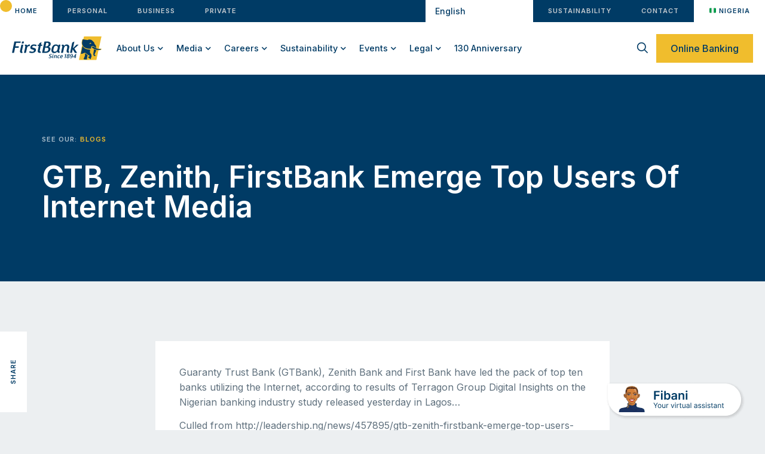

--- FILE ---
content_type: text/html; charset=UTF-8
request_url: https://www.firstbanknigeria.com/gtb-zenith-firstbank-emerge-top-users-of-internet-media/
body_size: 35077
content:
<!doctype html>
<html lang="en-US">
<head>
	<meta charset="UTF-8">
	<meta name="viewport" content="width=device-width, initial-scale=1">
	<link rel="profile" href="http://gmpg.org/xfn/11">
	<meta name='robots' content='index, follow, max-image-preview:large, max-snippet:-1, max-video-preview:-1' />
	<style>img:is([sizes="auto" i], [sizes^="auto," i]) { contain-intrinsic-size: 3000px 1500px }</style>
	<script id="cookieyes" type="text/javascript" src="https://cdn-cookieyes.com/client_data/52d52e961ce33e5e3322945b/script.js"></script>
	<!-- This site is optimized with the Yoast SEO Premium plugin v24.8 (Yoast SEO v24.8.1) - https://yoast.com/wordpress/plugins/seo/ -->
	<title>GTB, Zenith, FirstBank Emerge Top Users Of Internet Media - First Bank of Nigeria</title>
	<link rel="canonical" href="https://www.firstbanknigeria.com/gtb-zenith-firstbank-emerge-top-users-of-internet-media/" />
	<meta property="og:locale" content="en_US" />
	<meta property="og:type" content="article" />
	<meta property="og:title" content="GTB, Zenith, FirstBank Emerge Top Users Of Internet Media" />
	<meta property="og:description" content="Guaranty Trust Bank (GTBank), Zenith Bank and First Bank have led the pack of top ten banks utilizing the Internet, according to results of Terragon Group Digital Insights on the Nigerian banking industry study released yesterday in Lagos&#8230; Culled from http://leadership.ng/news/457895/gtb-zenith-firstbank-emerge-top-users-of-internet-media" />
	<meta property="og:url" content="https://www.firstbanknigeria.com/gtb-zenith-firstbank-emerge-top-users-of-internet-media/" />
	<meta property="og:site_name" content="First Bank of Nigeria" />
	<meta property="article:publisher" content="https://www.facebook.com/firstbankofnigeria" />
	<meta property="article:published_time" content="2015-09-02T09:19:20+00:00" />
	<meta name="author" content="FirstBank" />
	<meta name="twitter:card" content="summary_large_image" />
	<meta name="twitter:creator" content="@firstbankngr" />
	<meta name="twitter:site" content="@firstbankngr" />
	<meta name="twitter:label1" content="Written by" />
	<meta name="twitter:data1" content="FirstBank" />
	<script type="application/ld+json" class="yoast-schema-graph">{"@context":"https://schema.org","@graph":[{"@type":"Article","@id":"https://www.firstbanknigeria.com/gtb-zenith-firstbank-emerge-top-users-of-internet-media/#article","isPartOf":{"@id":"https://www.firstbanknigeria.com/gtb-zenith-firstbank-emerge-top-users-of-internet-media/"},"author":{"name":"FirstBank","@id":"https://www.firstbanknigeria.com/#/schema/person/8b02fc38cbdf26795513330397166475"},"headline":"GTB, Zenith, FirstBank Emerge Top Users Of Internet Media","datePublished":"2015-09-02T09:19:20+00:00","mainEntityOfPage":{"@id":"https://www.firstbanknigeria.com/gtb-zenith-firstbank-emerge-top-users-of-internet-media/"},"wordCount":54,"publisher":{"@id":"https://www.firstbanknigeria.com/#organization"},"articleSection":["Business","FBN In the News","Technology"],"inLanguage":"en-US"},{"@type":"WebPage","@id":"https://www.firstbanknigeria.com/gtb-zenith-firstbank-emerge-top-users-of-internet-media/","url":"https://www.firstbanknigeria.com/gtb-zenith-firstbank-emerge-top-users-of-internet-media/","name":"GTB, Zenith, FirstBank Emerge Top Users Of Internet Media - First Bank of Nigeria","isPartOf":{"@id":"https://www.firstbanknigeria.com/#website"},"datePublished":"2015-09-02T09:19:20+00:00","inLanguage":"en-US","potentialAction":[{"@type":"ReadAction","target":["https://www.firstbanknigeria.com/gtb-zenith-firstbank-emerge-top-users-of-internet-media/"]}]},{"@type":"WebSite","@id":"https://www.firstbanknigeria.com/#website","url":"https://www.firstbanknigeria.com/","name":"First Bank of Nigeria","description":"Bank Accounts, Loans and Investments for Individuals and Businesses","publisher":{"@id":"https://www.firstbanknigeria.com/#organization"},"potentialAction":[{"@type":"SearchAction","target":{"@type":"EntryPoint","urlTemplate":"https://www.firstbanknigeria.com/?s={search_term_string}"},"query-input":{"@type":"PropertyValueSpecification","valueRequired":true,"valueName":"search_term_string"}}],"inLanguage":"en-US"},{"@type":"Organization","@id":"https://www.firstbanknigeria.com/#organization","name":"First Bank of Nigeria","url":"https://www.firstbanknigeria.com/","logo":{"@type":"ImageObject","inLanguage":"en-US","@id":"https://www.firstbanknigeria.com/#/schema/logo/image/","url":"https://www.firstbanknigeria.com/wp-content/uploads/2020/01/First-Bank.svg","contentUrl":"https://www.firstbanknigeria.com/wp-content/uploads/2020/01/First-Bank.svg","caption":"First Bank of Nigeria"},"image":{"@id":"https://www.firstbanknigeria.com/#/schema/logo/image/"},"sameAs":["https://www.facebook.com/firstbankofnigeria","https://x.com/firstbankngr","https://www.instagram.com/firstbanknigeria/","https://www.linkedin.com/company/first-bank-of-nigeria-ltd/","https://www.youtube.com/user/firstbankngr"]},{"@type":"Person","@id":"https://www.firstbanknigeria.com/#/schema/person/8b02fc38cbdf26795513330397166475","name":"FirstBank","image":{"@type":"ImageObject","inLanguage":"en-US","@id":"https://www.firstbanknigeria.com/#/schema/person/image/","url":"https://secure.gravatar.com/avatar/027801cd69b7fde5366a373ee385d73f?s=96&d=mm&r=g","contentUrl":"https://secure.gravatar.com/avatar/027801cd69b7fde5366a373ee385d73f?s=96&d=mm&r=g","caption":"FirstBank"},"sameAs":["https://en.wikipedia.org/wiki/First_Bank_of_Nigeria"],"worksFor":"fbn","url":"https://www.firstbanknigeria.com/author/admin/"}]}</script>
	<!-- / Yoast SEO Premium plugin. -->


<link rel="alternate" type="application/rss+xml" title="First Bank of Nigeria &raquo; Feed" href="https://www.firstbanknigeria.com/feed/" />
<script type="text/javascript">
/* <![CDATA[ */
window._wpemojiSettings = {"baseUrl":"https:\/\/s.w.org\/images\/core\/emoji\/15.0.3\/72x72\/","ext":".png","svgUrl":"https:\/\/s.w.org\/images\/core\/emoji\/15.0.3\/svg\/","svgExt":".svg","source":{"concatemoji":"https:\/\/www.firstbanknigeria.com\/wp-includes\/js\/wp-emoji-release.min.js?ver=0643312a7aadd3f254b80d18efb79f92"}};
/*! This file is auto-generated */
!function(i,n){var o,s,e;function c(e){try{var t={supportTests:e,timestamp:(new Date).valueOf()};sessionStorage.setItem(o,JSON.stringify(t))}catch(e){}}function p(e,t,n){e.clearRect(0,0,e.canvas.width,e.canvas.height),e.fillText(t,0,0);var t=new Uint32Array(e.getImageData(0,0,e.canvas.width,e.canvas.height).data),r=(e.clearRect(0,0,e.canvas.width,e.canvas.height),e.fillText(n,0,0),new Uint32Array(e.getImageData(0,0,e.canvas.width,e.canvas.height).data));return t.every(function(e,t){return e===r[t]})}function u(e,t,n){switch(t){case"flag":return n(e,"\ud83c\udff3\ufe0f\u200d\u26a7\ufe0f","\ud83c\udff3\ufe0f\u200b\u26a7\ufe0f")?!1:!n(e,"\ud83c\uddfa\ud83c\uddf3","\ud83c\uddfa\u200b\ud83c\uddf3")&&!n(e,"\ud83c\udff4\udb40\udc67\udb40\udc62\udb40\udc65\udb40\udc6e\udb40\udc67\udb40\udc7f","\ud83c\udff4\u200b\udb40\udc67\u200b\udb40\udc62\u200b\udb40\udc65\u200b\udb40\udc6e\u200b\udb40\udc67\u200b\udb40\udc7f");case"emoji":return!n(e,"\ud83d\udc26\u200d\u2b1b","\ud83d\udc26\u200b\u2b1b")}return!1}function f(e,t,n){var r="undefined"!=typeof WorkerGlobalScope&&self instanceof WorkerGlobalScope?new OffscreenCanvas(300,150):i.createElement("canvas"),a=r.getContext("2d",{willReadFrequently:!0}),o=(a.textBaseline="top",a.font="600 32px Arial",{});return e.forEach(function(e){o[e]=t(a,e,n)}),o}function t(e){var t=i.createElement("script");t.src=e,t.defer=!0,i.head.appendChild(t)}"undefined"!=typeof Promise&&(o="wpEmojiSettingsSupports",s=["flag","emoji"],n.supports={everything:!0,everythingExceptFlag:!0},e=new Promise(function(e){i.addEventListener("DOMContentLoaded",e,{once:!0})}),new Promise(function(t){var n=function(){try{var e=JSON.parse(sessionStorage.getItem(o));if("object"==typeof e&&"number"==typeof e.timestamp&&(new Date).valueOf()<e.timestamp+604800&&"object"==typeof e.supportTests)return e.supportTests}catch(e){}return null}();if(!n){if("undefined"!=typeof Worker&&"undefined"!=typeof OffscreenCanvas&&"undefined"!=typeof URL&&URL.createObjectURL&&"undefined"!=typeof Blob)try{var e="postMessage("+f.toString()+"("+[JSON.stringify(s),u.toString(),p.toString()].join(",")+"));",r=new Blob([e],{type:"text/javascript"}),a=new Worker(URL.createObjectURL(r),{name:"wpTestEmojiSupports"});return void(a.onmessage=function(e){c(n=e.data),a.terminate(),t(n)})}catch(e){}c(n=f(s,u,p))}t(n)}).then(function(e){for(var t in e)n.supports[t]=e[t],n.supports.everything=n.supports.everything&&n.supports[t],"flag"!==t&&(n.supports.everythingExceptFlag=n.supports.everythingExceptFlag&&n.supports[t]);n.supports.everythingExceptFlag=n.supports.everythingExceptFlag&&!n.supports.flag,n.DOMReady=!1,n.readyCallback=function(){n.DOMReady=!0}}).then(function(){return e}).then(function(){var e;n.supports.everything||(n.readyCallback(),(e=n.source||{}).concatemoji?t(e.concatemoji):e.wpemoji&&e.twemoji&&(t(e.twemoji),t(e.wpemoji)))}))}((window,document),window._wpemojiSettings);
/* ]]> */
</script>
<link rel='stylesheet' id='bdt-uikit-css' href='https://www.firstbanknigeria.com/wp-content/plugins/bdthemes-element-pack/assets/css/bdt-uikit.css?ver=3.5.5' type='text/css' media='all' />
<link rel='stylesheet' id='element-pack-site-css' href='https://www.firstbanknigeria.com/wp-content/plugins/bdthemes-element-pack/assets/css/element-pack-site.css?ver=5.7.7' type='text/css' media='all' />
<style id='wp-emoji-styles-inline-css' type='text/css'>

	img.wp-smiley, img.emoji {
		display: inline !important;
		border: none !important;
		box-shadow: none !important;
		height: 1em !important;
		width: 1em !important;
		margin: 0 0.07em !important;
		vertical-align: -0.1em !important;
		background: none !important;
		padding: 0 !important;
	}
</style>
<link rel='stylesheet' id='wp-block-library-css' href='https://www.firstbanknigeria.com/wp-includes/css/dist/block-library/style.min.css?ver=0643312a7aadd3f254b80d18efb79f92' type='text/css' media='all' />
<style id='classic-theme-styles-inline-css' type='text/css'>
/*! This file is auto-generated */
.wp-block-button__link{color:#fff;background-color:#32373c;border-radius:9999px;box-shadow:none;text-decoration:none;padding:calc(.667em + 2px) calc(1.333em + 2px);font-size:1.125em}.wp-block-file__button{background:#32373c;color:#fff;text-decoration:none}
</style>
<style id='global-styles-inline-css' type='text/css'>
:root{--wp--preset--aspect-ratio--square: 1;--wp--preset--aspect-ratio--4-3: 4/3;--wp--preset--aspect-ratio--3-4: 3/4;--wp--preset--aspect-ratio--3-2: 3/2;--wp--preset--aspect-ratio--2-3: 2/3;--wp--preset--aspect-ratio--16-9: 16/9;--wp--preset--aspect-ratio--9-16: 9/16;--wp--preset--color--black: #000000;--wp--preset--color--cyan-bluish-gray: #abb8c3;--wp--preset--color--white: #ffffff;--wp--preset--color--pale-pink: #f78da7;--wp--preset--color--vivid-red: #cf2e2e;--wp--preset--color--luminous-vivid-orange: #ff6900;--wp--preset--color--luminous-vivid-amber: #fcb900;--wp--preset--color--light-green-cyan: #7bdcb5;--wp--preset--color--vivid-green-cyan: #00d084;--wp--preset--color--pale-cyan-blue: #8ed1fc;--wp--preset--color--vivid-cyan-blue: #0693e3;--wp--preset--color--vivid-purple: #9b51e0;--wp--preset--gradient--vivid-cyan-blue-to-vivid-purple: linear-gradient(135deg,rgba(6,147,227,1) 0%,rgb(155,81,224) 100%);--wp--preset--gradient--light-green-cyan-to-vivid-green-cyan: linear-gradient(135deg,rgb(122,220,180) 0%,rgb(0,208,130) 100%);--wp--preset--gradient--luminous-vivid-amber-to-luminous-vivid-orange: linear-gradient(135deg,rgba(252,185,0,1) 0%,rgba(255,105,0,1) 100%);--wp--preset--gradient--luminous-vivid-orange-to-vivid-red: linear-gradient(135deg,rgba(255,105,0,1) 0%,rgb(207,46,46) 100%);--wp--preset--gradient--very-light-gray-to-cyan-bluish-gray: linear-gradient(135deg,rgb(238,238,238) 0%,rgb(169,184,195) 100%);--wp--preset--gradient--cool-to-warm-spectrum: linear-gradient(135deg,rgb(74,234,220) 0%,rgb(151,120,209) 20%,rgb(207,42,186) 40%,rgb(238,44,130) 60%,rgb(251,105,98) 80%,rgb(254,248,76) 100%);--wp--preset--gradient--blush-light-purple: linear-gradient(135deg,rgb(255,206,236) 0%,rgb(152,150,240) 100%);--wp--preset--gradient--blush-bordeaux: linear-gradient(135deg,rgb(254,205,165) 0%,rgb(254,45,45) 50%,rgb(107,0,62) 100%);--wp--preset--gradient--luminous-dusk: linear-gradient(135deg,rgb(255,203,112) 0%,rgb(199,81,192) 50%,rgb(65,88,208) 100%);--wp--preset--gradient--pale-ocean: linear-gradient(135deg,rgb(255,245,203) 0%,rgb(182,227,212) 50%,rgb(51,167,181) 100%);--wp--preset--gradient--electric-grass: linear-gradient(135deg,rgb(202,248,128) 0%,rgb(113,206,126) 100%);--wp--preset--gradient--midnight: linear-gradient(135deg,rgb(2,3,129) 0%,rgb(40,116,252) 100%);--wp--preset--font-size--small: 13px;--wp--preset--font-size--medium: 20px;--wp--preset--font-size--large: 36px;--wp--preset--font-size--x-large: 42px;--wp--preset--spacing--20: 0.44rem;--wp--preset--spacing--30: 0.67rem;--wp--preset--spacing--40: 1rem;--wp--preset--spacing--50: 1.5rem;--wp--preset--spacing--60: 2.25rem;--wp--preset--spacing--70: 3.38rem;--wp--preset--spacing--80: 5.06rem;--wp--preset--shadow--natural: 6px 6px 9px rgba(0, 0, 0, 0.2);--wp--preset--shadow--deep: 12px 12px 50px rgba(0, 0, 0, 0.4);--wp--preset--shadow--sharp: 6px 6px 0px rgba(0, 0, 0, 0.2);--wp--preset--shadow--outlined: 6px 6px 0px -3px rgba(255, 255, 255, 1), 6px 6px rgba(0, 0, 0, 1);--wp--preset--shadow--crisp: 6px 6px 0px rgba(0, 0, 0, 1);}:where(.is-layout-flex){gap: 0.5em;}:where(.is-layout-grid){gap: 0.5em;}body .is-layout-flex{display: flex;}.is-layout-flex{flex-wrap: wrap;align-items: center;}.is-layout-flex > :is(*, div){margin: 0;}body .is-layout-grid{display: grid;}.is-layout-grid > :is(*, div){margin: 0;}:where(.wp-block-columns.is-layout-flex){gap: 2em;}:where(.wp-block-columns.is-layout-grid){gap: 2em;}:where(.wp-block-post-template.is-layout-flex){gap: 1.25em;}:where(.wp-block-post-template.is-layout-grid){gap: 1.25em;}.has-black-color{color: var(--wp--preset--color--black) !important;}.has-cyan-bluish-gray-color{color: var(--wp--preset--color--cyan-bluish-gray) !important;}.has-white-color{color: var(--wp--preset--color--white) !important;}.has-pale-pink-color{color: var(--wp--preset--color--pale-pink) !important;}.has-vivid-red-color{color: var(--wp--preset--color--vivid-red) !important;}.has-luminous-vivid-orange-color{color: var(--wp--preset--color--luminous-vivid-orange) !important;}.has-luminous-vivid-amber-color{color: var(--wp--preset--color--luminous-vivid-amber) !important;}.has-light-green-cyan-color{color: var(--wp--preset--color--light-green-cyan) !important;}.has-vivid-green-cyan-color{color: var(--wp--preset--color--vivid-green-cyan) !important;}.has-pale-cyan-blue-color{color: var(--wp--preset--color--pale-cyan-blue) !important;}.has-vivid-cyan-blue-color{color: var(--wp--preset--color--vivid-cyan-blue) !important;}.has-vivid-purple-color{color: var(--wp--preset--color--vivid-purple) !important;}.has-black-background-color{background-color: var(--wp--preset--color--black) !important;}.has-cyan-bluish-gray-background-color{background-color: var(--wp--preset--color--cyan-bluish-gray) !important;}.has-white-background-color{background-color: var(--wp--preset--color--white) !important;}.has-pale-pink-background-color{background-color: var(--wp--preset--color--pale-pink) !important;}.has-vivid-red-background-color{background-color: var(--wp--preset--color--vivid-red) !important;}.has-luminous-vivid-orange-background-color{background-color: var(--wp--preset--color--luminous-vivid-orange) !important;}.has-luminous-vivid-amber-background-color{background-color: var(--wp--preset--color--luminous-vivid-amber) !important;}.has-light-green-cyan-background-color{background-color: var(--wp--preset--color--light-green-cyan) !important;}.has-vivid-green-cyan-background-color{background-color: var(--wp--preset--color--vivid-green-cyan) !important;}.has-pale-cyan-blue-background-color{background-color: var(--wp--preset--color--pale-cyan-blue) !important;}.has-vivid-cyan-blue-background-color{background-color: var(--wp--preset--color--vivid-cyan-blue) !important;}.has-vivid-purple-background-color{background-color: var(--wp--preset--color--vivid-purple) !important;}.has-black-border-color{border-color: var(--wp--preset--color--black) !important;}.has-cyan-bluish-gray-border-color{border-color: var(--wp--preset--color--cyan-bluish-gray) !important;}.has-white-border-color{border-color: var(--wp--preset--color--white) !important;}.has-pale-pink-border-color{border-color: var(--wp--preset--color--pale-pink) !important;}.has-vivid-red-border-color{border-color: var(--wp--preset--color--vivid-red) !important;}.has-luminous-vivid-orange-border-color{border-color: var(--wp--preset--color--luminous-vivid-orange) !important;}.has-luminous-vivid-amber-border-color{border-color: var(--wp--preset--color--luminous-vivid-amber) !important;}.has-light-green-cyan-border-color{border-color: var(--wp--preset--color--light-green-cyan) !important;}.has-vivid-green-cyan-border-color{border-color: var(--wp--preset--color--vivid-green-cyan) !important;}.has-pale-cyan-blue-border-color{border-color: var(--wp--preset--color--pale-cyan-blue) !important;}.has-vivid-cyan-blue-border-color{border-color: var(--wp--preset--color--vivid-cyan-blue) !important;}.has-vivid-purple-border-color{border-color: var(--wp--preset--color--vivid-purple) !important;}.has-vivid-cyan-blue-to-vivid-purple-gradient-background{background: var(--wp--preset--gradient--vivid-cyan-blue-to-vivid-purple) !important;}.has-light-green-cyan-to-vivid-green-cyan-gradient-background{background: var(--wp--preset--gradient--light-green-cyan-to-vivid-green-cyan) !important;}.has-luminous-vivid-amber-to-luminous-vivid-orange-gradient-background{background: var(--wp--preset--gradient--luminous-vivid-amber-to-luminous-vivid-orange) !important;}.has-luminous-vivid-orange-to-vivid-red-gradient-background{background: var(--wp--preset--gradient--luminous-vivid-orange-to-vivid-red) !important;}.has-very-light-gray-to-cyan-bluish-gray-gradient-background{background: var(--wp--preset--gradient--very-light-gray-to-cyan-bluish-gray) !important;}.has-cool-to-warm-spectrum-gradient-background{background: var(--wp--preset--gradient--cool-to-warm-spectrum) !important;}.has-blush-light-purple-gradient-background{background: var(--wp--preset--gradient--blush-light-purple) !important;}.has-blush-bordeaux-gradient-background{background: var(--wp--preset--gradient--blush-bordeaux) !important;}.has-luminous-dusk-gradient-background{background: var(--wp--preset--gradient--luminous-dusk) !important;}.has-pale-ocean-gradient-background{background: var(--wp--preset--gradient--pale-ocean) !important;}.has-electric-grass-gradient-background{background: var(--wp--preset--gradient--electric-grass) !important;}.has-midnight-gradient-background{background: var(--wp--preset--gradient--midnight) !important;}.has-small-font-size{font-size: var(--wp--preset--font-size--small) !important;}.has-medium-font-size{font-size: var(--wp--preset--font-size--medium) !important;}.has-large-font-size{font-size: var(--wp--preset--font-size--large) !important;}.has-x-large-font-size{font-size: var(--wp--preset--font-size--x-large) !important;}
:where(.wp-block-post-template.is-layout-flex){gap: 1.25em;}:where(.wp-block-post-template.is-layout-grid){gap: 1.25em;}
:where(.wp-block-columns.is-layout-flex){gap: 2em;}:where(.wp-block-columns.is-layout-grid){gap: 2em;}
:root :where(.wp-block-pullquote){font-size: 1.5em;line-height: 1.6;}
</style>
<link rel='stylesheet' id='contact-form-7-css' href='https://www.firstbanknigeria.com/wp-content/plugins/contact-form-7/includes/css/styles.css?ver=6.0.2' type='text/css' media='all' />
<link rel='stylesheet' id='disha-slim-css' href='https://www.firstbanknigeria.com/wp-content/themes/first-bank/style.css?ver=2.1.2' type='text/css' media='all' />
<link rel='stylesheet' id='disha-slim-theme-style-css' href='https://www.firstbanknigeria.com/wp-content/themes/first-bank/theme.min.css?ver=2.1.2' type='text/css' media='all' />
<link rel='stylesheet' id='elementor-icons-css' href='https://www.firstbanknigeria.com/wp-content/plugins/elementor/assets/lib/eicons/css/elementor-icons.min.css?ver=5.20.0' type='text/css' media='all' />
<link rel='stylesheet' id='elementor-frontend-legacy-css' href='https://www.firstbanknigeria.com/wp-content/plugins/elementor/assets/css/frontend-legacy.min.css?ver=3.14.1' type='text/css' media='all' />
<link rel='stylesheet' id='elementor-frontend-css' href='https://www.firstbanknigeria.com/wp-content/plugins/elementor/assets/css/frontend.min.css?ver=3.14.1' type='text/css' media='all' />
<style id='elementor-frontend-inline-css' type='text/css'>
.elementor-kit-31572{--e-global-color-primary:#6EC1E4;--e-global-color-secondary:#54595F;--e-global-color-text:#7A7A7A;--e-global-color-accent:#61CE70;--e-global-color-b9074ca:#FFFFFF;--e-global-color-46a07e8:#ECEFF1;--e-global-typography-primary-font-family:"Roboto";--e-global-typography-primary-font-weight:600;--e-global-typography-secondary-font-family:"Roboto Slab";--e-global-typography-secondary-font-weight:400;--e-global-typography-text-font-family:"Roboto";--e-global-typography-text-font-weight:400;--e-global-typography-accent-font-family:"Roboto";--e-global-typography-accent-font-weight:500;font-family:"Inter", Sans-serif;font-weight:400;background-color:#ECEFF1;}.elementor-kit-31572 h1{font-weight:700;}.elementor-kit-31572 h2{font-weight:700;}.elementor-kit-31572 h3{font-weight:700;}.elementor-kit-31572 h4{font-weight:700;}.elementor-section.elementor-section-boxed > .elementor-container{max-width:1140px;}.e-con{--container-max-width:1140px;}.elementor-widget:not(:last-child){margin-bottom:20px;}.elementor-element{--widgets-spacing:20px;}{}h1.entry-title{display:var(--page-title-display);}.elementor-kit-31572 e-page-transition{background-color:#FFBC7D;}@media(max-width:1024px){.elementor-section.elementor-section-boxed > .elementor-container{max-width:1024px;}.e-con{--container-max-width:1024px;}}@media(max-width:767px){.elementor-section.elementor-section-boxed > .elementor-container{max-width:767px;}.e-con{--container-max-width:767px;}}/* Start custom CSS *//* Start of Fibani Landing page style */

#fibani-section1-btn{
    border-radius: 5px;
    background: linear-gradient(90deg, #014D83 0%, #0186E4 100%);
}

#vybe-section1-btn{
    border-radius: 5px;
    background: linear-gradient(90deg, #014D83 0%, #0186E4 100%);
}

#vybe-section2-btn{
    border-radius: 5px;
    background: linear-gradient(90deg, #014D83 0%, #0186E4 100%);
}

.fibani-section-radiant-color{
    background: linear-gradient(180deg, #003B65 0%, #0092FB 100%);
background-clip: text;
-webkit-background-clip: text;
-webkit-text-fill-color: transparent;
}

.golden{
    color:#FDB515;
}/* End custom CSS */
.elementor-widget-heading .elementor-heading-title{color:var( --e-global-color-primary );font-family:var( --e-global-typography-primary-font-family ), Sans-serif;font-weight:var( --e-global-typography-primary-font-weight );}.elementor-widget-image .widget-image-caption{color:var( --e-global-color-text );font-family:var( --e-global-typography-text-font-family ), Sans-serif;font-weight:var( --e-global-typography-text-font-weight );}.elementor-widget-text-editor{color:var( --e-global-color-text );font-family:var( --e-global-typography-text-font-family ), Sans-serif;font-weight:var( --e-global-typography-text-font-weight );}.elementor-widget-text-editor.elementor-drop-cap-view-stacked .elementor-drop-cap{background-color:var( --e-global-color-primary );}.elementor-widget-text-editor.elementor-drop-cap-view-framed .elementor-drop-cap, .elementor-widget-text-editor.elementor-drop-cap-view-default .elementor-drop-cap{color:var( --e-global-color-primary );border-color:var( --e-global-color-primary );}.elementor-widget-button .elementor-button{font-family:var( --e-global-typography-accent-font-family ), Sans-serif;font-weight:var( --e-global-typography-accent-font-weight );background-color:var( --e-global-color-accent );}.elementor-widget-divider{--divider-color:var( --e-global-color-secondary );}.elementor-widget-divider .elementor-divider__text{color:var( --e-global-color-secondary );font-family:var( --e-global-typography-secondary-font-family ), Sans-serif;font-weight:var( --e-global-typography-secondary-font-weight );}.elementor-widget-divider.elementor-view-stacked .elementor-icon{background-color:var( --e-global-color-secondary );}.elementor-widget-divider.elementor-view-framed .elementor-icon, .elementor-widget-divider.elementor-view-default .elementor-icon{color:var( --e-global-color-secondary );border-color:var( --e-global-color-secondary );}.elementor-widget-divider.elementor-view-framed .elementor-icon, .elementor-widget-divider.elementor-view-default .elementor-icon svg{fill:var( --e-global-color-secondary );}.elementor-widget-image-box .elementor-image-box-title{color:var( --e-global-color-primary );font-family:var( --e-global-typography-primary-font-family ), Sans-serif;font-weight:var( --e-global-typography-primary-font-weight );}.elementor-widget-image-box .elementor-image-box-description{color:var( --e-global-color-text );font-family:var( --e-global-typography-text-font-family ), Sans-serif;font-weight:var( --e-global-typography-text-font-weight );}.elementor-widget-icon.elementor-view-stacked .elementor-icon{background-color:var( --e-global-color-primary );}.elementor-widget-icon.elementor-view-framed .elementor-icon, .elementor-widget-icon.elementor-view-default .elementor-icon{color:var( --e-global-color-primary );border-color:var( --e-global-color-primary );}.elementor-widget-icon.elementor-view-framed .elementor-icon, .elementor-widget-icon.elementor-view-default .elementor-icon svg{fill:var( --e-global-color-primary );}.elementor-widget-icon-box.elementor-view-stacked .elementor-icon{background-color:var( --e-global-color-primary );}.elementor-widget-icon-box.elementor-view-framed .elementor-icon, .elementor-widget-icon-box.elementor-view-default .elementor-icon{fill:var( --e-global-color-primary );color:var( --e-global-color-primary );border-color:var( --e-global-color-primary );}.elementor-widget-icon-box .elementor-icon-box-title{color:var( --e-global-color-primary );}.elementor-widget-icon-box .elementor-icon-box-title, .elementor-widget-icon-box .elementor-icon-box-title a{font-family:var( --e-global-typography-primary-font-family ), Sans-serif;font-weight:var( --e-global-typography-primary-font-weight );}.elementor-widget-icon-box .elementor-icon-box-description{color:var( --e-global-color-text );font-family:var( --e-global-typography-text-font-family ), Sans-serif;font-weight:var( --e-global-typography-text-font-weight );}.elementor-widget-star-rating .elementor-star-rating__title{color:var( --e-global-color-text );font-family:var( --e-global-typography-text-font-family ), Sans-serif;font-weight:var( --e-global-typography-text-font-weight );}.elementor-widget-image-gallery .gallery-item .gallery-caption{font-family:var( --e-global-typography-accent-font-family ), Sans-serif;font-weight:var( --e-global-typography-accent-font-weight );}.elementor-widget-icon-list .elementor-icon-list-item:not(:last-child):after{border-color:var( --e-global-color-text );}.elementor-widget-icon-list .elementor-icon-list-icon i{color:var( --e-global-color-primary );}.elementor-widget-icon-list .elementor-icon-list-icon svg{fill:var( --e-global-color-primary );}.elementor-widget-icon-list .elementor-icon-list-item > .elementor-icon-list-text, .elementor-widget-icon-list .elementor-icon-list-item > a{font-family:var( --e-global-typography-text-font-family ), Sans-serif;font-weight:var( --e-global-typography-text-font-weight );}.elementor-widget-icon-list .elementor-icon-list-text{color:var( --e-global-color-secondary );}.elementor-widget-counter .elementor-counter-number-wrapper{color:var( --e-global-color-primary );font-family:var( --e-global-typography-primary-font-family ), Sans-serif;font-weight:var( --e-global-typography-primary-font-weight );}.elementor-widget-counter .elementor-counter-title{color:var( --e-global-color-secondary );font-family:var( --e-global-typography-secondary-font-family ), Sans-serif;font-weight:var( --e-global-typography-secondary-font-weight );}.elementor-widget-progress .elementor-progress-wrapper .elementor-progress-bar{background-color:var( --e-global-color-primary );}.elementor-widget-progress .elementor-title{color:var( --e-global-color-primary );font-family:var( --e-global-typography-text-font-family ), Sans-serif;font-weight:var( --e-global-typography-text-font-weight );}.elementor-widget-testimonial .elementor-testimonial-content{color:var( --e-global-color-text );font-family:var( --e-global-typography-text-font-family ), Sans-serif;font-weight:var( --e-global-typography-text-font-weight );}.elementor-widget-testimonial .elementor-testimonial-name{color:var( --e-global-color-primary );font-family:var( --e-global-typography-primary-font-family ), Sans-serif;font-weight:var( --e-global-typography-primary-font-weight );}.elementor-widget-testimonial .elementor-testimonial-job{color:var( --e-global-color-secondary );font-family:var( --e-global-typography-secondary-font-family ), Sans-serif;font-weight:var( --e-global-typography-secondary-font-weight );}.elementor-widget-tabs .elementor-tab-title, .elementor-widget-tabs .elementor-tab-title a{color:var( --e-global-color-primary );}.elementor-widget-tabs .elementor-tab-title.elementor-active,
					 .elementor-widget-tabs .elementor-tab-title.elementor-active a{color:var( --e-global-color-accent );}.elementor-widget-tabs .elementor-tab-title{font-family:var( --e-global-typography-primary-font-family ), Sans-serif;font-weight:var( --e-global-typography-primary-font-weight );}.elementor-widget-tabs .elementor-tab-content{color:var( --e-global-color-text );font-family:var( --e-global-typography-text-font-family ), Sans-serif;font-weight:var( --e-global-typography-text-font-weight );}.elementor-widget-accordion .elementor-accordion-icon, .elementor-widget-accordion .elementor-accordion-title{color:var( --e-global-color-primary );}.elementor-widget-accordion .elementor-accordion-icon svg{fill:var( --e-global-color-primary );}.elementor-widget-accordion .elementor-active .elementor-accordion-icon, .elementor-widget-accordion .elementor-active .elementor-accordion-title{color:var( --e-global-color-accent );}.elementor-widget-accordion .elementor-active .elementor-accordion-icon svg{fill:var( --e-global-color-accent );}.elementor-widget-accordion .elementor-accordion-title{font-family:var( --e-global-typography-primary-font-family ), Sans-serif;font-weight:var( --e-global-typography-primary-font-weight );}.elementor-widget-accordion .elementor-tab-content{color:var( --e-global-color-text );font-family:var( --e-global-typography-text-font-family ), Sans-serif;font-weight:var( --e-global-typography-text-font-weight );}.elementor-widget-toggle .elementor-toggle-title, .elementor-widget-toggle .elementor-toggle-icon{color:var( --e-global-color-primary );}.elementor-widget-toggle .elementor-toggle-icon svg{fill:var( --e-global-color-primary );}.elementor-widget-toggle .elementor-tab-title.elementor-active a, .elementor-widget-toggle .elementor-tab-title.elementor-active .elementor-toggle-icon{color:var( --e-global-color-accent );}.elementor-widget-toggle .elementor-toggle-title{font-family:var( --e-global-typography-primary-font-family ), Sans-serif;font-weight:var( --e-global-typography-primary-font-weight );}.elementor-widget-toggle .elementor-tab-content{color:var( --e-global-color-text );font-family:var( --e-global-typography-text-font-family ), Sans-serif;font-weight:var( --e-global-typography-text-font-weight );}.elementor-widget-alert .elementor-alert-title{font-family:var( --e-global-typography-primary-font-family ), Sans-serif;font-weight:var( --e-global-typography-primary-font-weight );}.elementor-widget-alert .elementor-alert-description{font-family:var( --e-global-typography-text-font-family ), Sans-serif;font-weight:var( --e-global-typography-text-font-weight );}.elementor-widget-eael-countdown .eael-countdown-digits::after{font-family:var( --e-global-typography-secondary-font-family ), Sans-serif;font-weight:var( --e-global-typography-secondary-font-weight );}.elementor-widget-eael-countdown .eael-countdown-digits{font-family:var( --e-global-typography-secondary-font-family ), Sans-serif;font-weight:var( --e-global-typography-secondary-font-weight );}.elementor-widget-eael-countdown .eael-countdown-label{font-family:var( --e-global-typography-secondary-font-family ), Sans-serif;font-weight:var( --e-global-typography-secondary-font-weight );}.elementor-widget-eael-countdown .eael-countdown-finish-message .expiry-title{font-family:var( --e-global-typography-secondary-font-family ), Sans-serif;font-weight:var( --e-global-typography-secondary-font-weight );}.eael-countdown-finish-text{font-family:var( --e-global-typography-secondary-font-family ), Sans-serif;font-weight:var( --e-global-typography-secondary-font-weight );}.elementor-widget-eael-creative-button .eael-creative-button .cretive-button-text, .elementor-widget-eael-creative-button .eael-creative-button--winona::after, .elementor-widget-eael-creative-button .eael-creative-button--rayen::before, .elementor-widget-eael-creative-button .eael-creative-button--tamaya::after, .elementor-widget-eael-creative-button .eael-creative-button--tamaya::before{font-family:var( --e-global-typography-primary-font-family ), Sans-serif;font-weight:var( --e-global-typography-primary-font-weight );}.elementor-widget-eael-dual-color-header .eael-dch-separator-wrap i{color:var( --e-global-color-primary );}.elementor-widget-eael-fancy-text .eael-fancy-text-prefix{font-family:var( --e-global-typography-primary-font-family ), Sans-serif;font-weight:var( --e-global-typography-primary-font-weight );}.elementor-widget-eael-fancy-text .eael-fancy-text-strings, .elementor-widget-eael-fancy-text .typed-cursor{font-family:var( --e-global-typography-primary-font-family ), Sans-serif;font-weight:var( --e-global-typography-primary-font-weight );}.elementor-widget-eael-fancy-text .eael-fancy-text-suffix{font-family:var( --e-global-typography-primary-font-family ), Sans-serif;font-weight:var( --e-global-typography-primary-font-weight );}.elementor-widget-eael-feature-list .connector-type-classic .connector{border-color:var( --e-global-color-primary );}.elementor-widget-eael-feature-list .connector-type-modern .eael-feature-list-item:before, .elementor-widget-eael-feature-list .connector-type-modern .eael-feature-list-item:after{border-color:var( --e-global-color-primary );}.elementor-widget-eael-feature-list .eael-feature-list-content-box .eael-feature-list-title, .elementor-widget-eael-feature-list .eael-feature-list-content-box .eael-feature-list-title > a, .elementor-widget-eael-feature-list .eael-feature-list-content-box .eael-feature-list-title:visited{color:var( --e-global-color-primary );}.elementor-widget-eael-feature-list .eael-feature-list-content-box .eael-feature-list-title, .elementor-widget-eael-feature-list .eael-feature-list-content-box .eael-feature-list-title a{font-family:var( --e-global-typography-primary-font-family ), Sans-serif;font-weight:var( --e-global-typography-primary-font-weight );}.elementor-widget-eael-feature-list .eael-feature-list-content-box .eael-feature-list-content{color:var( --e-global-color-text );font-family:var( --e-global-typography-text-font-family ), Sans-serif;font-weight:var( --e-global-typography-text-font-weight );}.elementor-widget-eael-filterable-gallery .fg-caption-head .fg-item-price{font-family:var( --e-global-typography-text-font-family ), Sans-serif;font-weight:var( --e-global-typography-text-font-weight );}.elementor-widget-eael-filterable-gallery .fg-caption-head .fg-item-ratings{font-family:var( --e-global-typography-text-font-family ), Sans-serif;font-weight:var( --e-global-typography-text-font-weight );}.elementor-widget-eael-filterable-gallery .fg-item-category span{font-family:var( --e-global-typography-text-font-family ), Sans-serif;font-weight:var( --e-global-typography-text-font-weight );}.elementor-widget-eael-filterable-gallery .fg-filter-trigger > span{font-family:var( --e-global-typography-text-font-family ), Sans-serif;font-weight:var( --e-global-typography-text-font-weight );}.elementor-widget-eael-filterable-gallery .fg-layout-3-filter-controls li.control{font-family:var( --e-global-typography-text-font-family ), Sans-serif;font-weight:var( --e-global-typography-text-font-weight );}.elementor-widget-eael-filterable-gallery .eael-gallery-load-more .eael-filterable-gallery-load-more-text{font-family:var( --e-global-typography-text-font-family ), Sans-serif;font-weight:var( --e-global-typography-text-font-weight );}.elementor-widget-eael-nft-gallery .eael-nft-gallery-load-more .eael-nft-gallery-load-more-text{font-family:var( --e-global-typography-text-font-family ), Sans-serif;font-weight:var( --e-global-typography-text-font-weight );}.elementor-widget-eael-progress-bar .eael-progressbar-title{font-family:var( --e-global-typography-primary-font-family ), Sans-serif;font-weight:var( --e-global-typography-primary-font-weight );}.elementor-widget-eael-progress-bar .eael-progressbar-line-fill.eael-has-inner-title{font-family:var( --e-global-typography-primary-font-family ), Sans-serif;font-weight:var( --e-global-typography-primary-font-weight );}.elementor-widget-eael-progress-bar .eael-progressbar-count-wrap{font-family:var( --e-global-typography-primary-font-family ), Sans-serif;font-weight:var( --e-global-typography-primary-font-weight );}.elementor-widget-eael-progress-bar .eael-progressbar-half-circle-after span{font-family:var( --e-global-typography-primary-font-family ), Sans-serif;font-weight:var( --e-global-typography-primary-font-weight );}.elementor-widget-eael-simple-menu .eael-simple-menu >li > a, .eael-simple-menu-container .eael-simple-menu-toggle-text{font-family:var( --e-global-typography-primary-font-family ), Sans-serif;font-weight:var( --e-global-typography-primary-font-weight );}.elementor-widget-eael-simple-menu .eael-simple-menu li ul li > a{font-family:var( --e-global-typography-primary-font-family ), Sans-serif;font-weight:var( --e-global-typography-primary-font-weight );}.elementor-widget-eael-twitter-feed .eael-twitter-feed-item .eael-twitter-feed-item-icon{color:var( --e-global-color-primary );}.elementor-widget-eael-twitter-feed .eael-twitter-feed-load-more .eael-twitter-feed-load-more-text{font-family:var( --e-global-typography-text-font-family ), Sans-serif;font-weight:var( --e-global-typography-text-font-weight );}.elementor-widget-text-path{font-family:var( --e-global-typography-text-font-family ), Sans-serif;font-weight:var( --e-global-typography-text-font-weight );}.elementor-widget-theme-site-logo .widget-image-caption{color:var( --e-global-color-text );font-family:var( --e-global-typography-text-font-family ), Sans-serif;font-weight:var( --e-global-typography-text-font-weight );}.elementor-widget-theme-site-title .elementor-heading-title{color:var( --e-global-color-primary );font-family:var( --e-global-typography-primary-font-family ), Sans-serif;font-weight:var( --e-global-typography-primary-font-weight );}.elementor-widget-theme-page-title .elementor-heading-title{color:var( --e-global-color-primary );font-family:var( --e-global-typography-primary-font-family ), Sans-serif;font-weight:var( --e-global-typography-primary-font-weight );}.elementor-widget-theme-post-title .elementor-heading-title{color:var( --e-global-color-primary );font-family:var( --e-global-typography-primary-font-family ), Sans-serif;font-weight:var( --e-global-typography-primary-font-weight );}.elementor-widget-theme-post-excerpt .elementor-widget-container{color:var( --e-global-color-text );font-family:var( --e-global-typography-text-font-family ), Sans-serif;font-weight:var( --e-global-typography-text-font-weight );}.elementor-widget-theme-post-content{color:var( --e-global-color-text );font-family:var( --e-global-typography-text-font-family ), Sans-serif;font-weight:var( --e-global-typography-text-font-weight );}.elementor-widget-theme-post-featured-image .widget-image-caption{color:var( --e-global-color-text );font-family:var( --e-global-typography-text-font-family ), Sans-serif;font-weight:var( --e-global-typography-text-font-weight );}.elementor-widget-theme-archive-title .elementor-heading-title{color:var( --e-global-color-primary );font-family:var( --e-global-typography-primary-font-family ), Sans-serif;font-weight:var( --e-global-typography-primary-font-weight );}.elementor-widget-archive-posts .elementor-post__title, .elementor-widget-archive-posts .elementor-post__title a{color:var( --e-global-color-secondary );font-family:var( --e-global-typography-primary-font-family ), Sans-serif;font-weight:var( --e-global-typography-primary-font-weight );}.elementor-widget-archive-posts .elementor-post__meta-data{font-family:var( --e-global-typography-secondary-font-family ), Sans-serif;font-weight:var( --e-global-typography-secondary-font-weight );}.elementor-widget-archive-posts .elementor-post__excerpt p{font-family:var( --e-global-typography-text-font-family ), Sans-serif;font-weight:var( --e-global-typography-text-font-weight );}.elementor-widget-archive-posts .elementor-post__read-more{color:var( --e-global-color-accent );}.elementor-widget-archive-posts a.elementor-post__read-more{font-family:var( --e-global-typography-accent-font-family ), Sans-serif;font-weight:var( --e-global-typography-accent-font-weight );}.elementor-widget-archive-posts .elementor-post__card .elementor-post__badge{background-color:var( --e-global-color-accent );font-family:var( --e-global-typography-accent-font-family ), Sans-serif;font-weight:var( --e-global-typography-accent-font-weight );}.elementor-widget-archive-posts .elementor-pagination{font-family:var( --e-global-typography-secondary-font-family ), Sans-serif;font-weight:var( --e-global-typography-secondary-font-weight );}.elementor-widget-archive-posts .elementor-button{font-family:var( --e-global-typography-accent-font-family ), Sans-serif;font-weight:var( --e-global-typography-accent-font-weight );background-color:var( --e-global-color-accent );}.elementor-widget-archive-posts .e-load-more-message{font-family:var( --e-global-typography-secondary-font-family ), Sans-serif;font-weight:var( --e-global-typography-secondary-font-weight );}.elementor-widget-archive-posts .elementor-posts-nothing-found{color:var( --e-global-color-text );font-family:var( --e-global-typography-text-font-family ), Sans-serif;font-weight:var( --e-global-typography-text-font-weight );}.elementor-widget-loop-grid .elementor-pagination{font-family:var( --e-global-typography-secondary-font-family ), Sans-serif;font-weight:var( --e-global-typography-secondary-font-weight );}.elementor-widget-loop-grid .elementor-button{font-family:var( --e-global-typography-accent-font-family ), Sans-serif;font-weight:var( --e-global-typography-accent-font-weight );background-color:var( --e-global-color-accent );}.elementor-widget-loop-grid .e-load-more-message{font-family:var( --e-global-typography-secondary-font-family ), Sans-serif;font-weight:var( --e-global-typography-secondary-font-weight );}.elementor-widget-posts .elementor-post__title, .elementor-widget-posts .elementor-post__title a{color:var( --e-global-color-secondary );font-family:var( --e-global-typography-primary-font-family ), Sans-serif;font-weight:var( --e-global-typography-primary-font-weight );}.elementor-widget-posts .elementor-post__meta-data{font-family:var( --e-global-typography-secondary-font-family ), Sans-serif;font-weight:var( --e-global-typography-secondary-font-weight );}.elementor-widget-posts .elementor-post__excerpt p{font-family:var( --e-global-typography-text-font-family ), Sans-serif;font-weight:var( --e-global-typography-text-font-weight );}.elementor-widget-posts .elementor-post__read-more{color:var( --e-global-color-accent );}.elementor-widget-posts a.elementor-post__read-more{font-family:var( --e-global-typography-accent-font-family ), Sans-serif;font-weight:var( --e-global-typography-accent-font-weight );}.elementor-widget-posts .elementor-post__card .elementor-post__badge{background-color:var( --e-global-color-accent );font-family:var( --e-global-typography-accent-font-family ), Sans-serif;font-weight:var( --e-global-typography-accent-font-weight );}.elementor-widget-posts .elementor-pagination{font-family:var( --e-global-typography-secondary-font-family ), Sans-serif;font-weight:var( --e-global-typography-secondary-font-weight );}.elementor-widget-posts .elementor-button{font-family:var( --e-global-typography-accent-font-family ), Sans-serif;font-weight:var( --e-global-typography-accent-font-weight );background-color:var( --e-global-color-accent );}.elementor-widget-posts .e-load-more-message{font-family:var( --e-global-typography-secondary-font-family ), Sans-serif;font-weight:var( --e-global-typography-secondary-font-weight );}.elementor-widget-portfolio a .elementor-portfolio-item__overlay{background-color:var( --e-global-color-accent );}.elementor-widget-portfolio .elementor-portfolio-item__title{font-family:var( --e-global-typography-primary-font-family ), Sans-serif;font-weight:var( --e-global-typography-primary-font-weight );}.elementor-widget-portfolio .elementor-portfolio__filter{color:var( --e-global-color-text );font-family:var( --e-global-typography-primary-font-family ), Sans-serif;font-weight:var( --e-global-typography-primary-font-weight );}.elementor-widget-portfolio .elementor-portfolio__filter.elementor-active{color:var( --e-global-color-primary );}.elementor-widget-gallery .elementor-gallery-item__title{font-family:var( --e-global-typography-primary-font-family ), Sans-serif;font-weight:var( --e-global-typography-primary-font-weight );}.elementor-widget-gallery .elementor-gallery-item__description{font-family:var( --e-global-typography-text-font-family ), Sans-serif;font-weight:var( --e-global-typography-text-font-weight );}.elementor-widget-gallery{--galleries-title-color-normal:var( --e-global-color-primary );--galleries-title-color-hover:var( --e-global-color-secondary );--galleries-pointer-bg-color-hover:var( --e-global-color-accent );--gallery-title-color-active:var( --e-global-color-secondary );--galleries-pointer-bg-color-active:var( --e-global-color-accent );}.elementor-widget-gallery .elementor-gallery-title{font-family:var( --e-global-typography-primary-font-family ), Sans-serif;font-weight:var( --e-global-typography-primary-font-weight );}.elementor-widget-form .elementor-field-group > label, .elementor-widget-form .elementor-field-subgroup label{color:var( --e-global-color-text );}.elementor-widget-form .elementor-field-group > label{font-family:var( --e-global-typography-text-font-family ), Sans-serif;font-weight:var( --e-global-typography-text-font-weight );}.elementor-widget-form .elementor-field-type-html{color:var( --e-global-color-text );font-family:var( --e-global-typography-text-font-family ), Sans-serif;font-weight:var( --e-global-typography-text-font-weight );}.elementor-widget-form .elementor-field-group .elementor-field{color:var( --e-global-color-text );}.elementor-widget-form .elementor-field-group .elementor-field, .elementor-widget-form .elementor-field-subgroup label{font-family:var( --e-global-typography-text-font-family ), Sans-serif;font-weight:var( --e-global-typography-text-font-weight );}.elementor-widget-form .elementor-button{font-family:var( --e-global-typography-accent-font-family ), Sans-serif;font-weight:var( --e-global-typography-accent-font-weight );}.elementor-widget-form .e-form__buttons__wrapper__button-next{background-color:var( --e-global-color-accent );}.elementor-widget-form .elementor-button[type="submit"]{background-color:var( --e-global-color-accent );}.elementor-widget-form .e-form__buttons__wrapper__button-previous{background-color:var( --e-global-color-accent );}.elementor-widget-form .elementor-message{font-family:var( --e-global-typography-text-font-family ), Sans-serif;font-weight:var( --e-global-typography-text-font-weight );}.elementor-widget-form .e-form__indicators__indicator, .elementor-widget-form .e-form__indicators__indicator__label{font-family:var( --e-global-typography-accent-font-family ), Sans-serif;font-weight:var( --e-global-typography-accent-font-weight );}.elementor-widget-form{--e-form-steps-indicator-inactive-primary-color:var( --e-global-color-text );--e-form-steps-indicator-active-primary-color:var( --e-global-color-accent );--e-form-steps-indicator-completed-primary-color:var( --e-global-color-accent );--e-form-steps-indicator-progress-color:var( --e-global-color-accent );--e-form-steps-indicator-progress-background-color:var( --e-global-color-text );--e-form-steps-indicator-progress-meter-color:var( --e-global-color-text );}.elementor-widget-form .e-form__indicators__indicator__progress__meter{font-family:var( --e-global-typography-accent-font-family ), Sans-serif;font-weight:var( --e-global-typography-accent-font-weight );}.elementor-widget-login .elementor-field-group > a{color:var( --e-global-color-text );}.elementor-widget-login .elementor-field-group > a:hover{color:var( --e-global-color-accent );}.elementor-widget-login .elementor-form-fields-wrapper label{color:var( --e-global-color-text );font-family:var( --e-global-typography-text-font-family ), Sans-serif;font-weight:var( --e-global-typography-text-font-weight );}.elementor-widget-login .elementor-field-group .elementor-field{color:var( --e-global-color-text );}.elementor-widget-login .elementor-field-group .elementor-field, .elementor-widget-login .elementor-field-subgroup label{font-family:var( --e-global-typography-text-font-family ), Sans-serif;font-weight:var( --e-global-typography-text-font-weight );}.elementor-widget-login .elementor-button{font-family:var( --e-global-typography-accent-font-family ), Sans-serif;font-weight:var( --e-global-typography-accent-font-weight );background-color:var( --e-global-color-accent );}.elementor-widget-login .elementor-widget-container .elementor-login__logged-in-message{color:var( --e-global-color-text );font-family:var( --e-global-typography-text-font-family ), Sans-serif;font-weight:var( --e-global-typography-text-font-weight );}.elementor-widget-slides .elementor-slide-heading{font-family:var( --e-global-typography-primary-font-family ), Sans-serif;font-weight:var( --e-global-typography-primary-font-weight );}.elementor-widget-slides .elementor-slide-description{font-family:var( --e-global-typography-secondary-font-family ), Sans-serif;font-weight:var( --e-global-typography-secondary-font-weight );}.elementor-widget-slides .elementor-slide-button{font-family:var( --e-global-typography-accent-font-family ), Sans-serif;font-weight:var( --e-global-typography-accent-font-weight );}.elementor-widget-nav-menu .elementor-nav-menu .elementor-item{font-family:var( --e-global-typography-primary-font-family ), Sans-serif;font-weight:var( --e-global-typography-primary-font-weight );}.elementor-widget-nav-menu .elementor-nav-menu--main .elementor-item{color:var( --e-global-color-text );fill:var( --e-global-color-text );}.elementor-widget-nav-menu .elementor-nav-menu--main .elementor-item:hover,
					.elementor-widget-nav-menu .elementor-nav-menu--main .elementor-item.elementor-item-active,
					.elementor-widget-nav-menu .elementor-nav-menu--main .elementor-item.highlighted,
					.elementor-widget-nav-menu .elementor-nav-menu--main .elementor-item:focus{color:var( --e-global-color-accent );fill:var( --e-global-color-accent );}.elementor-widget-nav-menu .elementor-nav-menu--main:not(.e--pointer-framed) .elementor-item:before,
					.elementor-widget-nav-menu .elementor-nav-menu--main:not(.e--pointer-framed) .elementor-item:after{background-color:var( --e-global-color-accent );}.elementor-widget-nav-menu .e--pointer-framed .elementor-item:before,
					.elementor-widget-nav-menu .e--pointer-framed .elementor-item:after{border-color:var( --e-global-color-accent );}.elementor-widget-nav-menu{--e-nav-menu-divider-color:var( --e-global-color-text );}.elementor-widget-nav-menu .elementor-nav-menu--dropdown .elementor-item, .elementor-widget-nav-menu .elementor-nav-menu--dropdown  .elementor-sub-item{font-family:var( --e-global-typography-accent-font-family ), Sans-serif;font-weight:var( --e-global-typography-accent-font-weight );}.elementor-widget-animated-headline .elementor-headline-dynamic-wrapper path{stroke:var( --e-global-color-accent );}.elementor-widget-animated-headline .elementor-headline-plain-text{color:var( --e-global-color-secondary );}.elementor-widget-animated-headline .elementor-headline{font-family:var( --e-global-typography-primary-font-family ), Sans-serif;font-weight:var( --e-global-typography-primary-font-weight );}.elementor-widget-animated-headline{--dynamic-text-color:var( --e-global-color-secondary );}.elementor-widget-animated-headline .elementor-headline-dynamic-text{font-family:var( --e-global-typography-primary-font-family ), Sans-serif;font-weight:var( --e-global-typography-primary-font-weight );}.elementor-widget-hotspot .widget-image-caption{font-family:var( --e-global-typography-text-font-family ), Sans-serif;font-weight:var( --e-global-typography-text-font-weight );}.elementor-widget-hotspot{--hotspot-color:var( --e-global-color-primary );--hotspot-box-color:var( --e-global-color-secondary );--tooltip-color:var( --e-global-color-secondary );}.elementor-widget-hotspot .e-hotspot__label{font-family:var( --e-global-typography-primary-font-family ), Sans-serif;font-weight:var( --e-global-typography-primary-font-weight );}.elementor-widget-hotspot .e-hotspot__tooltip{font-family:var( --e-global-typography-secondary-font-family ), Sans-serif;font-weight:var( --e-global-typography-secondary-font-weight );}.elementor-widget-price-list .elementor-price-list-header{color:var( --e-global-color-primary );font-family:var( --e-global-typography-primary-font-family ), Sans-serif;font-weight:var( --e-global-typography-primary-font-weight );}.elementor-widget-price-list .elementor-price-list-price{color:var( --e-global-color-primary );font-family:var( --e-global-typography-primary-font-family ), Sans-serif;font-weight:var( --e-global-typography-primary-font-weight );}.elementor-widget-price-list .elementor-price-list-description{color:var( --e-global-color-text );font-family:var( --e-global-typography-text-font-family ), Sans-serif;font-weight:var( --e-global-typography-text-font-weight );}.elementor-widget-price-list .elementor-price-list-separator{border-bottom-color:var( --e-global-color-secondary );}.elementor-widget-price-table{--e-price-table-header-background-color:var( --e-global-color-secondary );}.elementor-widget-price-table .elementor-price-table__heading{font-family:var( --e-global-typography-primary-font-family ), Sans-serif;font-weight:var( --e-global-typography-primary-font-weight );}.elementor-widget-price-table .elementor-price-table__subheading{font-family:var( --e-global-typography-secondary-font-family ), Sans-serif;font-weight:var( --e-global-typography-secondary-font-weight );}.elementor-widget-price-table .elementor-price-table .elementor-price-table__price{font-family:var( --e-global-typography-primary-font-family ), Sans-serif;font-weight:var( --e-global-typography-primary-font-weight );}.elementor-widget-price-table .elementor-price-table__original-price{color:var( --e-global-color-secondary );font-family:var( --e-global-typography-primary-font-family ), Sans-serif;font-weight:var( --e-global-typography-primary-font-weight );}.elementor-widget-price-table .elementor-price-table__period{color:var( --e-global-color-secondary );font-family:var( --e-global-typography-secondary-font-family ), Sans-serif;font-weight:var( --e-global-typography-secondary-font-weight );}.elementor-widget-price-table .elementor-price-table__features-list{--e-price-table-features-list-color:var( --e-global-color-text );}.elementor-widget-price-table .elementor-price-table__features-list li{font-family:var( --e-global-typography-text-font-family ), Sans-serif;font-weight:var( --e-global-typography-text-font-weight );}.elementor-widget-price-table .elementor-price-table__features-list li:before{border-top-color:var( --e-global-color-text );}.elementor-widget-price-table .elementor-price-table__button{font-family:var( --e-global-typography-accent-font-family ), Sans-serif;font-weight:var( --e-global-typography-accent-font-weight );background-color:var( --e-global-color-accent );}.elementor-widget-price-table .elementor-price-table__additional_info{color:var( --e-global-color-text );font-family:var( --e-global-typography-text-font-family ), Sans-serif;font-weight:var( --e-global-typography-text-font-weight );}.elementor-widget-price-table .elementor-price-table__ribbon-inner{background-color:var( --e-global-color-accent );font-family:var( --e-global-typography-accent-font-family ), Sans-serif;font-weight:var( --e-global-typography-accent-font-weight );}.elementor-widget-flip-box .elementor-flip-box__front .elementor-flip-box__layer__title{font-family:var( --e-global-typography-primary-font-family ), Sans-serif;font-weight:var( --e-global-typography-primary-font-weight );}.elementor-widget-flip-box .elementor-flip-box__front .elementor-flip-box__layer__description{font-family:var( --e-global-typography-text-font-family ), Sans-serif;font-weight:var( --e-global-typography-text-font-weight );}.elementor-widget-flip-box .elementor-flip-box__back .elementor-flip-box__layer__title{font-family:var( --e-global-typography-primary-font-family ), Sans-serif;font-weight:var( --e-global-typography-primary-font-weight );}.elementor-widget-flip-box .elementor-flip-box__back .elementor-flip-box__layer__description{font-family:var( --e-global-typography-text-font-family ), Sans-serif;font-weight:var( --e-global-typography-text-font-weight );}.elementor-widget-flip-box .elementor-flip-box__button{font-family:var( --e-global-typography-accent-font-family ), Sans-serif;font-weight:var( --e-global-typography-accent-font-weight );}.elementor-widget-call-to-action .elementor-cta__title{font-family:var( --e-global-typography-primary-font-family ), Sans-serif;font-weight:var( --e-global-typography-primary-font-weight );}.elementor-widget-call-to-action .elementor-cta__description{font-family:var( --e-global-typography-text-font-family ), Sans-serif;font-weight:var( --e-global-typography-text-font-weight );}.elementor-widget-call-to-action .elementor-cta__button{font-family:var( --e-global-typography-accent-font-family ), Sans-serif;font-weight:var( --e-global-typography-accent-font-weight );}.elementor-widget-call-to-action .elementor-ribbon-inner{background-color:var( --e-global-color-accent );font-family:var( --e-global-typography-accent-font-family ), Sans-serif;font-weight:var( --e-global-typography-accent-font-weight );}.elementor-widget-media-carousel .elementor-carousel-image-overlay{font-family:var( --e-global-typography-accent-font-family ), Sans-serif;font-weight:var( --e-global-typography-accent-font-weight );}.elementor-widget-testimonial-carousel .elementor-testimonial__text{color:var( --e-global-color-text );font-family:var( --e-global-typography-text-font-family ), Sans-serif;font-weight:var( --e-global-typography-text-font-weight );}.elementor-widget-testimonial-carousel .elementor-testimonial__name{color:var( --e-global-color-text );font-family:var( --e-global-typography-primary-font-family ), Sans-serif;font-weight:var( --e-global-typography-primary-font-weight );}.elementor-widget-testimonial-carousel .elementor-testimonial__title{color:var( --e-global-color-primary );font-family:var( --e-global-typography-secondary-font-family ), Sans-serif;font-weight:var( --e-global-typography-secondary-font-weight );}.elementor-widget-reviews .elementor-testimonial__header, .elementor-widget-reviews .elementor-testimonial__name{font-family:var( --e-global-typography-primary-font-family ), Sans-serif;font-weight:var( --e-global-typography-primary-font-weight );}.elementor-widget-reviews .elementor-testimonial__text{font-family:var( --e-global-typography-text-font-family ), Sans-serif;font-weight:var( --e-global-typography-text-font-weight );}.elementor-widget-table-of-contents{--header-color:var( --e-global-color-secondary );--item-text-color:var( --e-global-color-text );--item-text-hover-color:var( --e-global-color-accent );--marker-color:var( --e-global-color-text );}.elementor-widget-table-of-contents .elementor-toc__header, .elementor-widget-table-of-contents .elementor-toc__header-title{font-family:var( --e-global-typography-primary-font-family ), Sans-serif;font-weight:var( --e-global-typography-primary-font-weight );}.elementor-widget-table-of-contents .elementor-toc__list-item{font-family:var( --e-global-typography-text-font-family ), Sans-serif;font-weight:var( --e-global-typography-text-font-weight );}.elementor-widget-countdown .elementor-countdown-item{background-color:var( --e-global-color-primary );}.elementor-widget-countdown .elementor-countdown-digits{font-family:var( --e-global-typography-text-font-family ), Sans-serif;font-weight:var( --e-global-typography-text-font-weight );}.elementor-widget-countdown .elementor-countdown-label{font-family:var( --e-global-typography-secondary-font-family ), Sans-serif;font-weight:var( --e-global-typography-secondary-font-weight );}.elementor-widget-countdown .elementor-countdown-expire--message{color:var( --e-global-color-text );font-family:var( --e-global-typography-text-font-family ), Sans-serif;font-weight:var( --e-global-typography-text-font-weight );}.elementor-widget-search-form input[type="search"].elementor-search-form__input{font-family:var( --e-global-typography-text-font-family ), Sans-serif;font-weight:var( --e-global-typography-text-font-weight );}.elementor-widget-search-form .elementor-search-form__input,
					.elementor-widget-search-form .elementor-search-form__icon,
					.elementor-widget-search-form .elementor-lightbox .dialog-lightbox-close-button,
					.elementor-widget-search-form .elementor-lightbox .dialog-lightbox-close-button:hover,
					.elementor-widget-search-form.elementor-search-form--skin-full_screen input[type="search"].elementor-search-form__input{color:var( --e-global-color-text );fill:var( --e-global-color-text );}.elementor-widget-search-form .elementor-search-form__submit{font-family:var( --e-global-typography-text-font-family ), Sans-serif;font-weight:var( --e-global-typography-text-font-weight );background-color:var( --e-global-color-secondary );}.elementor-widget-author-box .elementor-author-box__name{color:var( --e-global-color-secondary );font-family:var( --e-global-typography-primary-font-family ), Sans-serif;font-weight:var( --e-global-typography-primary-font-weight );}.elementor-widget-author-box .elementor-author-box__bio{color:var( --e-global-color-text );font-family:var( --e-global-typography-text-font-family ), Sans-serif;font-weight:var( --e-global-typography-text-font-weight );}.elementor-widget-author-box .elementor-author-box__button{color:var( --e-global-color-secondary );border-color:var( --e-global-color-secondary );font-family:var( --e-global-typography-accent-font-family ), Sans-serif;font-weight:var( --e-global-typography-accent-font-weight );}.elementor-widget-author-box .elementor-author-box__button:hover{border-color:var( --e-global-color-secondary );color:var( --e-global-color-secondary );}.elementor-widget-post-navigation span.post-navigation__prev--label{color:var( --e-global-color-text );}.elementor-widget-post-navigation span.post-navigation__next--label{color:var( --e-global-color-text );}.elementor-widget-post-navigation span.post-navigation__prev--label, .elementor-widget-post-navigation span.post-navigation__next--label{font-family:var( --e-global-typography-secondary-font-family ), Sans-serif;font-weight:var( --e-global-typography-secondary-font-weight );}.elementor-widget-post-navigation span.post-navigation__prev--title, .elementor-widget-post-navigation span.post-navigation__next--title{color:var( --e-global-color-secondary );font-family:var( --e-global-typography-secondary-font-family ), Sans-serif;font-weight:var( --e-global-typography-secondary-font-weight );}.elementor-widget-post-info .elementor-icon-list-item:not(:last-child):after{border-color:var( --e-global-color-text );}.elementor-widget-post-info .elementor-icon-list-icon i{color:var( --e-global-color-primary );}.elementor-widget-post-info .elementor-icon-list-icon svg{fill:var( --e-global-color-primary );}.elementor-widget-post-info .elementor-icon-list-text, .elementor-widget-post-info .elementor-icon-list-text a{color:var( --e-global-color-secondary );}.elementor-widget-post-info .elementor-icon-list-item{font-family:var( --e-global-typography-text-font-family ), Sans-serif;font-weight:var( --e-global-typography-text-font-weight );}.elementor-widget-sitemap .elementor-sitemap-title{color:var( --e-global-color-primary );font-family:var( --e-global-typography-primary-font-family ), Sans-serif;font-weight:var( --e-global-typography-primary-font-weight );}.elementor-widget-sitemap .elementor-sitemap-item, .elementor-widget-sitemap span.elementor-sitemap-list, .elementor-widget-sitemap .elementor-sitemap-item a{color:var( --e-global-color-text );font-family:var( --e-global-typography-text-font-family ), Sans-serif;font-weight:var( --e-global-typography-text-font-weight );}.elementor-widget-sitemap .elementor-sitemap-item{color:var( --e-global-color-text );}.elementor-widget-breadcrumbs{font-family:var( --e-global-typography-secondary-font-family ), Sans-serif;font-weight:var( --e-global-typography-secondary-font-weight );}.elementor-widget-blockquote .elementor-blockquote__content{color:var( --e-global-color-text );}.elementor-widget-blockquote .elementor-blockquote__author{color:var( --e-global-color-secondary );}.elementor-widget-lottie{--caption-color:var( --e-global-color-text );}.elementor-widget-lottie .e-lottie__caption{font-family:var( --e-global-typography-text-font-family ), Sans-serif;font-weight:var( --e-global-typography-text-font-weight );}.elementor-widget-video-playlist .e-tabs-header .e-tabs-title{color:var( --e-global-color-text );}.elementor-widget-video-playlist .e-tabs-header .e-tabs-videos-count{color:var( --e-global-color-text );}.elementor-widget-video-playlist .e-tabs-header .e-tabs-header-right-side i{color:var( --e-global-color-text );}.elementor-widget-video-playlist .e-tabs-header .e-tabs-header-right-side svg{fill:var( --e-global-color-text );}.elementor-widget-video-playlist .e-tab-title .e-tab-title-text{color:var( --e-global-color-text );font-family:var( --e-global-typography-text-font-family ), Sans-serif;font-weight:var( --e-global-typography-text-font-weight );}.elementor-widget-video-playlist .e-tab-title .e-tab-title-text a{color:var( --e-global-color-text );}.elementor-widget-video-playlist .e-tab-title .e-tab-duration{color:var( --e-global-color-text );}.elementor-widget-video-playlist .e-tabs-items-wrapper .e-tab-title:where( .e-active, :hover ) .e-tab-title-text{color:var( --e-global-color-text );font-family:var( --e-global-typography-text-font-family ), Sans-serif;font-weight:var( --e-global-typography-text-font-weight );}.elementor-widget-video-playlist .e-tabs-items-wrapper .e-tab-title:where( .e-active, :hover ) .e-tab-title-text a{color:var( --e-global-color-text );}.elementor-widget-video-playlist .e-tabs-items-wrapper .e-tab-title:where( .e-active, :hover ) .e-tab-duration{color:var( --e-global-color-text );}.elementor-widget-video-playlist .e-tabs-items-wrapper .e-section-title{color:var( --e-global-color-text );}.elementor-widget-video-playlist .e-tabs-inner-tabs .e-inner-tabs-wrapper .e-inner-tab-title a{font-family:var( --e-global-typography-text-font-family ), Sans-serif;font-weight:var( --e-global-typography-text-font-weight );}.elementor-widget-video-playlist .e-tabs-inner-tabs .e-inner-tabs-content-wrapper .e-inner-tab-content .e-inner-tab-text{font-family:var( --e-global-typography-text-font-family ), Sans-serif;font-weight:var( --e-global-typography-text-font-weight );}.elementor-widget-video-playlist .e-tabs-inner-tabs .e-inner-tabs-content-wrapper .e-inner-tab-content button{color:var( --e-global-color-text );font-family:var( --e-global-typography-accent-font-family ), Sans-serif;font-weight:var( --e-global-typography-accent-font-weight );}.elementor-widget-video-playlist .e-tabs-inner-tabs .e-inner-tabs-content-wrapper .e-inner-tab-content button:hover{color:var( --e-global-color-text );}.elementor-widget-paypal-button .elementor-button{font-family:var( --e-global-typography-accent-font-family ), Sans-serif;font-weight:var( --e-global-typography-accent-font-weight );background-color:var( --e-global-color-accent );}.elementor-widget-paypal-button .elementor-message{font-family:var( --e-global-typography-text-font-family ), Sans-serif;font-weight:var( --e-global-typography-text-font-weight );}.elementor-widget-stripe-button .elementor-button{font-family:var( --e-global-typography-accent-font-family ), Sans-serif;font-weight:var( --e-global-typography-accent-font-weight );background-color:var( --e-global-color-accent );}.elementor-widget-stripe-button .elementor-message{font-family:var( --e-global-typography-text-font-family ), Sans-serif;font-weight:var( --e-global-typography-text-font-weight );}.elementor-widget-progress-tracker .current-progress-percentage{font-family:var( --e-global-typography-text-font-family ), Sans-serif;font-weight:var( --e-global-typography-text-font-weight );}
.elementor-2018 .elementor-element.elementor-element-d87389f:not(.elementor-motion-effects-element-type-background), .elementor-2018 .elementor-element.elementor-element-d87389f > .elementor-motion-effects-container > .elementor-motion-effects-layer{background-color:#FFFFFF;}.elementor-2018 .elementor-element.elementor-element-d87389f{transition:background 0.3s, border 0.3s, border-radius 0.3s, box-shadow 0.3s;}.elementor-2018 .elementor-element.elementor-element-d87389f > .elementor-background-overlay{transition:background 0.3s, border-radius 0.3s, opacity 0.3s;}.elementor-2018 .elementor-element.elementor-element-b0b00bf:not(.elementor-motion-effects-element-type-background), .elementor-2018 .elementor-element.elementor-element-b0b00bf > .elementor-motion-effects-container > .elementor-motion-effects-layer{background-color:#003B65;}.elementor-2018 .elementor-element.elementor-element-b0b00bf{transition:background 0.3s, border 0.3s, border-radius 0.3s, box-shadow 0.3s;margin-top:0px;margin-bottom:0px;}.elementor-2018 .elementor-element.elementor-element-b0b00bf > .elementor-background-overlay{transition:background 0.3s, border-radius 0.3s, opacity 0.3s;}.elementor-2018 .elementor-element.elementor-element-72b2ab8.elementor-column > .elementor-column-wrap > .elementor-widget-wrap{justify-content:center;}.elementor-2018 .elementor-element.elementor-element-72b2ab8 > .elementor-column-wrap > .elementor-widget-wrap > .elementor-widget:not(.elementor-widget__width-auto):not(.elementor-widget__width-initial):not(:last-child):not(.elementor-absolute){margin-bottom:0px;}.elementor-2018 .elementor-element.elementor-element-5e0f163 .elementor-button{font-family:"Inter", Sans-serif;font-size:11px;font-weight:600;text-transform:uppercase;letter-spacing:1px;fill:#003B65;color:#003B65;background-color:#FFFFFF;border-radius:0px 0px 0px 0px;padding:12px 25px 12px 25px;}.elementor-2018 .elementor-element.elementor-element-5e0f163 .elementor-button:hover, .elementor-2018 .elementor-element.elementor-element-5e0f163 .elementor-button:focus{color:#003B65;}.elementor-2018 .elementor-element.elementor-element-5e0f163 .elementor-button:hover svg, .elementor-2018 .elementor-element.elementor-element-5e0f163 .elementor-button:focus svg{fill:#003B65;}.elementor-2018 .elementor-element.elementor-element-5e0f163{width:auto;max-width:auto;}.elementor-2018 .elementor-element.elementor-element-ccf5641 .elementor-button{font-family:"Inter", Sans-serif;font-size:11px;font-weight:600;text-transform:uppercase;letter-spacing:1px;fill:#C6CCD1;color:#C6CCD1;background-color:#003B65;border-radius:0px 0px 0px 0px;padding:12px 30px 12px 30px;}.elementor-2018 .elementor-element.elementor-element-ccf5641 .elementor-button:hover, .elementor-2018 .elementor-element.elementor-element-ccf5641 .elementor-button:focus{color:#FFFFFF;}.elementor-2018 .elementor-element.elementor-element-ccf5641 .elementor-button:hover svg, .elementor-2018 .elementor-element.elementor-element-ccf5641 .elementor-button:focus svg{fill:#FFFFFF;}.elementor-2018 .elementor-element.elementor-element-ccf5641{width:auto;max-width:auto;}.elementor-2018 .elementor-element.elementor-element-944de05 .elementor-button{font-family:"Inter", Sans-serif;font-size:11px;font-weight:600;text-transform:uppercase;letter-spacing:1px;fill:#C6CCD1;color:#C6CCD1;background-color:#003B65;border-radius:0px 0px 0px 0px;padding:12px 30px 12px 30px;}.elementor-2018 .elementor-element.elementor-element-944de05 .elementor-button:hover, .elementor-2018 .elementor-element.elementor-element-944de05 .elementor-button:focus{color:#FFFFFF;}.elementor-2018 .elementor-element.elementor-element-944de05 .elementor-button:hover svg, .elementor-2018 .elementor-element.elementor-element-944de05 .elementor-button:focus svg{fill:#FFFFFF;}.elementor-2018 .elementor-element.elementor-element-944de05{width:auto;max-width:auto;}.elementor-2018 .elementor-element.elementor-element-81628db .elementor-button{font-family:"Inter", Sans-serif;font-size:11px;font-weight:600;text-transform:uppercase;letter-spacing:1px;fill:#C6CCD1;color:#C6CCD1;background-color:#003B65;border-radius:0px 0px 0px 0px;padding:12px 30px 12px 30px;}.elementor-2018 .elementor-element.elementor-element-81628db .elementor-button:hover, .elementor-2018 .elementor-element.elementor-element-81628db .elementor-button:focus{color:#FFFFFF;}.elementor-2018 .elementor-element.elementor-element-81628db .elementor-button:hover svg, .elementor-2018 .elementor-element.elementor-element-81628db .elementor-button:focus svg{fill:#FFFFFF;}.elementor-2018 .elementor-element.elementor-element-81628db{width:auto;max-width:auto;}.elementor-2018 .elementor-element.elementor-element-7a567d6 > .elementor-container > .elementor-row > .elementor-column > .elementor-column-wrap > .elementor-widget-wrap{align-content:center;align-items:center;}.elementor-2018 .elementor-element.elementor-element-7a567d6{box-shadow:0px 15px 20px 0px rgba(46, 54.99999999999999, 62, 0.1);padding:20px 20px 20px 20px;}.elementor-2018 .elementor-element.elementor-element-1499c4a img{width:20px;}.elementor-2018 .elementor-element.elementor-element-1499c4a > .elementor-widget-container{margin:-5px 0px 0px 0px;padding:16px 16px 16px 16px;}.elementor-2018 .elementor-element.elementor-element-1499c4a{width:auto;max-width:auto;}.elementor-2018 .elementor-element.elementor-element-7768e2b{text-align:left;width:auto;max-width:auto;}.elementor-2018 .elementor-element.elementor-element-7768e2b img{width:150px;}.elementor-2018 .elementor-element.elementor-element-7768e2b > .elementor-widget-container{padding:0% 0% 0% 0%;}.elementor-2018 .elementor-element.elementor-element-0e8a1cd.elementor-column > .elementor-column-wrap > .elementor-widget-wrap{justify-content:flex-end;}.elementor-2018 .elementor-element.elementor-element-e323653 .elementor-button .elementor-align-icon-right{margin-left:0px;}.elementor-2018 .elementor-element.elementor-element-e323653 .elementor-button .elementor-align-icon-left{margin-right:0px;}.elementor-2018 .elementor-element.elementor-element-e323653 .elementor-button{font-family:"Inter", Sans-serif;font-size:16px;font-weight:500;line-height:1em;fill:#003B65;color:#003B65;background-color:#F0BD2D;border-radius:0px 0px 0px 0px;padding:14px 30px 14px 30px;}.elementor-2018 .elementor-element.elementor-element-e323653 .elementor-button:hover, .elementor-2018 .elementor-element.elementor-element-e323653 .elementor-button:focus{color:#F0BD2D;background-color:#002F51;}.elementor-2018 .elementor-element.elementor-element-e323653 .elementor-button:hover svg, .elementor-2018 .elementor-element.elementor-element-e323653 .elementor-button:focus svg{fill:#F0BD2D;}.elementor-2018 .elementor-element.elementor-element-e323653{width:auto;max-width:auto;}.elementor-2018 .elementor-element.elementor-element-05d2688:not(.elementor-motion-effects-element-type-background), .elementor-2018 .elementor-element.elementor-element-05d2688 > .elementor-motion-effects-container > .elementor-motion-effects-layer{background-color:#FFFFFF;}.elementor-2018 .elementor-element.elementor-element-05d2688{transition:background 0.3s, border 0.3s, border-radius 0.3s, box-shadow 0.3s;z-index:100;}.elementor-2018 .elementor-element.elementor-element-05d2688 > .elementor-background-overlay{transition:background 0.3s, border-radius 0.3s, opacity 0.3s;}.elementor-2018 .elementor-element.elementor-element-25bc61d:not(.elementor-motion-effects-element-type-background), .elementor-2018 .elementor-element.elementor-element-25bc61d > .elementor-motion-effects-container > .elementor-motion-effects-layer{background-color:#003B65;}.elementor-2018 .elementor-element.elementor-element-25bc61d{transition:background 0.3s, border 0.3s, border-radius 0.3s, box-shadow 0.3s;margin-top:0px;margin-bottom:0px;}.elementor-2018 .elementor-element.elementor-element-25bc61d > .elementor-background-overlay{transition:background 0.3s, border-radius 0.3s, opacity 0.3s;}.elementor-2018 .elementor-element.elementor-element-bcf3f8a > .elementor-column-wrap > .elementor-widget-wrap > .elementor-widget:not(.elementor-widget__width-auto):not(.elementor-widget__width-initial):not(:last-child):not(.elementor-absolute){margin-bottom:0px;}.elementor-2018 .elementor-element.elementor-element-ae0c2c3 .elementor-button{font-family:"Inter", Sans-serif;font-size:11px;font-weight:600;text-transform:uppercase;letter-spacing:1px;fill:#003B65;color:#003B65;background-color:#FFFFFF;border-radius:0px 0px 0px 0px;padding:13px 25px 13px 25px;}.elementor-2018 .elementor-element.elementor-element-ae0c2c3 .elementor-button:hover, .elementor-2018 .elementor-element.elementor-element-ae0c2c3 .elementor-button:focus{color:#003B65;}.elementor-2018 .elementor-element.elementor-element-ae0c2c3 .elementor-button:hover svg, .elementor-2018 .elementor-element.elementor-element-ae0c2c3 .elementor-button:focus svg{fill:#003B65;}.elementor-2018 .elementor-element.elementor-element-ae0c2c3{width:auto;max-width:auto;}.elementor-2018 .elementor-element.elementor-element-a87d146 .elementor-button{font-family:"Inter", Sans-serif;font-size:11px;font-weight:600;text-transform:uppercase;letter-spacing:1px;fill:#C6CCD1;color:#C6CCD1;background-color:#003B65;border-radius:0px 0px 0px 0px;padding:13px 25px 13px 25px;}.elementor-2018 .elementor-element.elementor-element-a87d146 .elementor-button:hover, .elementor-2018 .elementor-element.elementor-element-a87d146 .elementor-button:focus{color:#FFFFFF;background-color:#002F51;}.elementor-2018 .elementor-element.elementor-element-a87d146 .elementor-button:hover svg, .elementor-2018 .elementor-element.elementor-element-a87d146 .elementor-button:focus svg{fill:#FFFFFF;}.elementor-2018 .elementor-element.elementor-element-a87d146{width:auto;max-width:auto;}.elementor-2018 .elementor-element.elementor-element-755178c .elementor-button{font-family:"Inter", Sans-serif;font-size:11px;font-weight:600;text-transform:uppercase;letter-spacing:1px;fill:#C6CCD1;color:#C6CCD1;background-color:#003B65;border-radius:0px 0px 0px 0px;padding:13px 25px 13px 25px;}.elementor-2018 .elementor-element.elementor-element-755178c .elementor-button:hover, .elementor-2018 .elementor-element.elementor-element-755178c .elementor-button:focus{color:#FFFFFF;background-color:#002F51;}.elementor-2018 .elementor-element.elementor-element-755178c .elementor-button:hover svg, .elementor-2018 .elementor-element.elementor-element-755178c .elementor-button:focus svg{fill:#FFFFFF;}.elementor-2018 .elementor-element.elementor-element-755178c{width:auto;max-width:auto;}.elementor-2018 .elementor-element.elementor-element-ea79f86 .elementor-button{font-family:"Inter", Sans-serif;font-size:11px;font-weight:600;text-transform:uppercase;letter-spacing:1px;fill:#C6CCD1;color:#C6CCD1;background-color:#003B65;border-radius:0px 0px 0px 0px;padding:13px 25px 13px 25px;}.elementor-2018 .elementor-element.elementor-element-ea79f86 .elementor-button:hover, .elementor-2018 .elementor-element.elementor-element-ea79f86 .elementor-button:focus{color:#FFFFFF;background-color:#002F51;}.elementor-2018 .elementor-element.elementor-element-ea79f86 .elementor-button:hover svg, .elementor-2018 .elementor-element.elementor-element-ea79f86 .elementor-button:focus svg{fill:#FFFFFF;}.elementor-2018 .elementor-element.elementor-element-ea79f86{width:auto;max-width:auto;}.elementor-2018 .elementor-element.elementor-element-f42f14d.elementor-column > .elementor-column-wrap > .elementor-widget-wrap{justify-content:flex-end;}.elementor-2018 .elementor-element.elementor-element-f42f14d > .elementor-column-wrap > .elementor-widget-wrap > .elementor-widget:not(.elementor-widget__width-auto):not(.elementor-widget__width-initial):not(:last-child):not(.elementor-absolute){margin-bottom:0px;}.elementor-2018 .elementor-element.elementor-element-c9a223f > .elementor-widget-container{margin:0px 0px 0px 10px;}.elementor-2018 .elementor-element.elementor-element-c9a223f{width:initial;max-width:initial;}.elementor-2018 .elementor-element.elementor-element-ab3f34e .elementor-button{font-family:"Inter", Sans-serif;font-size:11px;font-weight:600;text-transform:uppercase;letter-spacing:1px;fill:#C6CCD1;color:#C6CCD1;background-color:#003B65;border-radius:0px 0px 0px 0px;padding:13px 25px 13px 25px;}.elementor-2018 .elementor-element.elementor-element-ab3f34e .elementor-button:hover, .elementor-2018 .elementor-element.elementor-element-ab3f34e .elementor-button:focus{color:#FFFFFF;background-color:#002F51;}.elementor-2018 .elementor-element.elementor-element-ab3f34e .elementor-button:hover svg, .elementor-2018 .elementor-element.elementor-element-ab3f34e .elementor-button:focus svg{fill:#FFFFFF;}.elementor-2018 .elementor-element.elementor-element-ab3f34e{width:auto;max-width:auto;}.elementor-2018 .elementor-element.elementor-element-84edc7c .elementor-button{font-family:"Inter", Sans-serif;font-size:11px;font-weight:600;text-transform:uppercase;letter-spacing:1px;fill:#C6CCD1;color:#C6CCD1;background-color:#003B65;border-radius:0px 0px 0px 0px;padding:13px 25px 13px 25px;}.elementor-2018 .elementor-element.elementor-element-84edc7c .elementor-button:hover, .elementor-2018 .elementor-element.elementor-element-84edc7c .elementor-button:focus{color:#FFFFFF;background-color:#002F51;}.elementor-2018 .elementor-element.elementor-element-84edc7c .elementor-button:hover svg, .elementor-2018 .elementor-element.elementor-element-84edc7c .elementor-button:focus svg{fill:#FFFFFF;}.elementor-2018 .elementor-element.elementor-element-84edc7c{width:auto;max-width:auto;}.elementor-2018 .elementor-element.elementor-element-e842bd1 .elementor-button .elementor-align-icon-right{margin-left:0px;}.elementor-2018 .elementor-element.elementor-element-e842bd1 .elementor-button .elementor-align-icon-left{margin-right:0px;}.elementor-2018 .elementor-element.elementor-element-e842bd1 .elementor-button{font-family:"Inter", Sans-serif;font-size:11px;font-weight:600;text-transform:uppercase;letter-spacing:1px;fill:#003B65;color:#003B65;background-color:#FFFFFF;border-radius:0px 0px 0px 0px;padding:12px 25px 13px 25px;}.elementor-2018 .elementor-element.elementor-element-e842bd1 .elementor-button:hover, .elementor-2018 .elementor-element.elementor-element-e842bd1 .elementor-button:focus{color:#003B65;}.elementor-2018 .elementor-element.elementor-element-e842bd1 .elementor-button:hover svg, .elementor-2018 .elementor-element.elementor-element-e842bd1 .elementor-button:focus svg{fill:#003B65;}.elementor-2018 .elementor-element.elementor-element-e842bd1{width:auto;max-width:auto;}.elementor-2018 .elementor-element.elementor-element-6edbe1b > .elementor-container > .elementor-row > .elementor-column > .elementor-column-wrap > .elementor-widget-wrap{align-content:center;align-items:center;}.elementor-2018 .elementor-element.elementor-element-6edbe1b{padding:20px 20px 20px 20px;}.elementor-2018 .elementor-element.elementor-element-4ad1460{text-align:left;width:auto;max-width:auto;}.elementor-2018 .elementor-element.elementor-element-4ad1460 img{width:150px;}.elementor-2018 .elementor-element.elementor-element-4ad1460 > .elementor-widget-container{padding:0% 0% 0% 0%;}.elementor-2018 .elementor-element.elementor-element-be022fa .elementor-menu-toggle{margin:0 auto;}.elementor-2018 .elementor-element.elementor-element-be022fa .elementor-nav-menu .elementor-item{font-family:"Inter", Sans-serif;font-size:14.5px;font-weight:500;}.elementor-2018 .elementor-element.elementor-element-be022fa .elementor-nav-menu--main .elementor-item{color:#003B65;fill:#003B65;padding-left:0px;padding-right:0px;padding-top:12px;padding-bottom:12px;}.elementor-2018 .elementor-element.elementor-element-be022fa .elementor-nav-menu--main .elementor-item:hover,
					.elementor-2018 .elementor-element.elementor-element-be022fa .elementor-nav-menu--main .elementor-item.elementor-item-active,
					.elementor-2018 .elementor-element.elementor-element-be022fa .elementor-nav-menu--main .elementor-item.highlighted,
					.elementor-2018 .elementor-element.elementor-element-be022fa .elementor-nav-menu--main .elementor-item:focus{color:#003B65;fill:#003B65;}.elementor-2018 .elementor-element.elementor-element-be022fa .elementor-nav-menu--main:not(.e--pointer-framed) .elementor-item:before,
					.elementor-2018 .elementor-element.elementor-element-be022fa .elementor-nav-menu--main:not(.e--pointer-framed) .elementor-item:after{background-color:#F0BD2D;}.elementor-2018 .elementor-element.elementor-element-be022fa .e--pointer-framed .elementor-item:before,
					.elementor-2018 .elementor-element.elementor-element-be022fa .e--pointer-framed .elementor-item:after{border-color:#F0BD2D;}.elementor-2018 .elementor-element.elementor-element-be022fa .elementor-nav-menu--main .elementor-item.elementor-item-active{color:#003B65;}.elementor-2018 .elementor-element.elementor-element-be022fa .elementor-nav-menu--main:not(.e--pointer-framed) .elementor-item.elementor-item-active:before,
					.elementor-2018 .elementor-element.elementor-element-be022fa .elementor-nav-menu--main:not(.e--pointer-framed) .elementor-item.elementor-item-active:after{background-color:#F0BD2D;}.elementor-2018 .elementor-element.elementor-element-be022fa .e--pointer-framed .elementor-item.elementor-item-active:before,
					.elementor-2018 .elementor-element.elementor-element-be022fa .e--pointer-framed .elementor-item.elementor-item-active:after{border-color:#F0BD2D;}.elementor-2018 .elementor-element.elementor-element-be022fa .e--pointer-framed .elementor-item:before{border-width:1px;}.elementor-2018 .elementor-element.elementor-element-be022fa .e--pointer-framed.e--animation-draw .elementor-item:before{border-width:0 0 1px 1px;}.elementor-2018 .elementor-element.elementor-element-be022fa .e--pointer-framed.e--animation-draw .elementor-item:after{border-width:1px 1px 0 0;}.elementor-2018 .elementor-element.elementor-element-be022fa .e--pointer-framed.e--animation-corners .elementor-item:before{border-width:1px 0 0 1px;}.elementor-2018 .elementor-element.elementor-element-be022fa .e--pointer-framed.e--animation-corners .elementor-item:after{border-width:0 1px 1px 0;}.elementor-2018 .elementor-element.elementor-element-be022fa .e--pointer-underline .elementor-item:after,
					 .elementor-2018 .elementor-element.elementor-element-be022fa .e--pointer-overline .elementor-item:before,
					 .elementor-2018 .elementor-element.elementor-element-be022fa .e--pointer-double-line .elementor-item:before,
					 .elementor-2018 .elementor-element.elementor-element-be022fa .e--pointer-double-line .elementor-item:after{height:1px;}.elementor-2018 .elementor-element.elementor-element-be022fa{--e-nav-menu-horizontal-menu-item-margin:calc( 22px / 2 );width:auto;max-width:auto;}.elementor-2018 .elementor-element.elementor-element-be022fa .elementor-nav-menu--main:not(.elementor-nav-menu--layout-horizontal) .elementor-nav-menu > li:not(:last-child){margin-bottom:22px;}.elementor-2018 .elementor-element.elementor-element-be022fa .elementor-nav-menu--dropdown a, .elementor-2018 .elementor-element.elementor-element-be022fa .elementor-menu-toggle{color:#003B65;}.elementor-2018 .elementor-element.elementor-element-be022fa .elementor-nav-menu--dropdown{background-color:#FFFFFF;}.elementor-2018 .elementor-element.elementor-element-be022fa .elementor-nav-menu--dropdown a:hover,
					.elementor-2018 .elementor-element.elementor-element-be022fa .elementor-nav-menu--dropdown a.elementor-item-active,
					.elementor-2018 .elementor-element.elementor-element-be022fa .elementor-nav-menu--dropdown a.highlighted{background-color:#ECEFF1;}.elementor-2018 .elementor-element.elementor-element-be022fa .elementor-nav-menu--dropdown a.elementor-item-active{background-color:#ECEFF1;}.elementor-2018 .elementor-element.elementor-element-be022fa .elementor-nav-menu--dropdown .elementor-item, .elementor-2018 .elementor-element.elementor-element-be022fa .elementor-nav-menu--dropdown  .elementor-sub-item{font-family:"Inter", Sans-serif;font-size:14px;font-weight:500;}.elementor-2018 .elementor-element.elementor-element-be022fa .elementor-nav-menu--main .elementor-nav-menu--dropdown, .elementor-2018 .elementor-element.elementor-element-be022fa .elementor-nav-menu__container.elementor-nav-menu--dropdown{box-shadow:0px 10px 20px 0px rgba(46, 54.99999999999999, 62, 0.05);}.elementor-2018 .elementor-element.elementor-element-be022fa .elementor-nav-menu--dropdown a{padding-top:14px;padding-bottom:14px;}.elementor-2018 .elementor-element.elementor-element-be022fa .elementor-nav-menu--dropdown li:not(:last-child){border-style:solid;}.elementor-2018 .elementor-element.elementor-element-be022fa .elementor-nav-menu--main > .elementor-nav-menu > li > .elementor-nav-menu--dropdown, .elementor-2018 .elementor-element.elementor-element-be022fa .elementor-nav-menu__container.elementor-nav-menu--dropdown{margin-top:20px !important;}.elementor-2018 .elementor-element.elementor-element-be022fa > .elementor-widget-container{margin:0px 0px 0px 25px;}.elementor-2018 .elementor-element.elementor-element-0c4573f.elementor-column > .elementor-column-wrap > .elementor-widget-wrap{justify-content:flex-end;}.elementor-2018 .elementor-element.elementor-element-3b6b16b img{width:20px;}.elementor-2018 .elementor-element.elementor-element-3b6b16b > .elementor-widget-container{margin:-5px 0px 0px 0px;padding:13px 13px 13px 13px;}.elementor-2018 .elementor-element.elementor-element-3b6b16b{width:auto;max-width:auto;}.elementor-2018 .elementor-element.elementor-element-aa4c3a2 .elementor-button .elementor-align-icon-right{margin-left:0px;}.elementor-2018 .elementor-element.elementor-element-aa4c3a2 .elementor-button .elementor-align-icon-left{margin-right:0px;}.elementor-2018 .elementor-element.elementor-element-aa4c3a2 .elementor-button{font-family:"Inter", Sans-serif;font-size:16px;font-weight:500;line-height:1em;fill:#003B65;color:#003B65;background-color:#F0BD2D;border-radius:0px 0px 0px 0px;padding:16px 24px 16px 24px;}.elementor-2018 .elementor-element.elementor-element-aa4c3a2 .elementor-button:hover, .elementor-2018 .elementor-element.elementor-element-aa4c3a2 .elementor-button:focus{color:#F0BD2D;background-color:#002F51;}.elementor-2018 .elementor-element.elementor-element-aa4c3a2 .elementor-button:hover svg, .elementor-2018 .elementor-element.elementor-element-aa4c3a2 .elementor-button:focus svg{fill:#F0BD2D;}.elementor-2018 .elementor-element.elementor-element-aa4c3a2{width:auto;max-width:auto;}.elementor-widget .tippy-tooltip .tippy-content{text-align:center;}@media(max-width:1024px){.elementor-2018 .elementor-element.elementor-element-5e0f163 .elementor-button{font-size:10px;}.elementor-2018 .elementor-element.elementor-element-ccf5641 .elementor-button{font-size:10px;}.elementor-2018 .elementor-element.elementor-element-944de05 .elementor-button{font-size:10px;}.elementor-2018 .elementor-element.elementor-element-81628db .elementor-button{font-size:10px;}.elementor-2018 .elementor-element.elementor-element-7a567d6{padding:0px 0px 0px 0px;}.elementor-2018 .elementor-element.elementor-element-1499c4a img{width:20px;}.elementor-2018 .elementor-element.elementor-element-1499c4a > .elementor-widget-container{padding:16px 16px 16px 16px;}.elementor-2018 .elementor-element.elementor-element-7768e2b > .elementor-widget-container{margin:0px 0px 0px 0px;}.elementor-2018 .elementor-element.elementor-element-e323653 .elementor-button{font-size:14px;padding:26px 40px 26px 40px;}.elementor-2018 .elementor-element.elementor-element-ae0c2c3 .elementor-button{font-size:10px;letter-spacing:1px;}.elementor-2018 .elementor-element.elementor-element-a87d146 .elementor-button{font-size:10px;letter-spacing:1px;}.elementor-2018 .elementor-element.elementor-element-755178c .elementor-button{font-size:10px;letter-spacing:1px;}.elementor-2018 .elementor-element.elementor-element-ea79f86 .elementor-button{font-size:10px;letter-spacing:1px;}.elementor-2018 .elementor-element.elementor-element-ab3f34e .elementor-button{font-size:10px;letter-spacing:1px;}.elementor-2018 .elementor-element.elementor-element-84edc7c .elementor-button{font-size:10px;letter-spacing:1px;}.elementor-2018 .elementor-element.elementor-element-e842bd1 .elementor-button{font-size:10px;letter-spacing:1px;}}@media(max-width:767px){.elementor-2018 .elementor-element.elementor-element-5e0f163 .elementor-button{font-size:9px;letter-spacing:1px;padding:12px 12px 12px 12px;}.elementor-2018 .elementor-element.elementor-element-5e0f163{width:var( --container-widget-width, 25% );max-width:25%;--container-widget-width:25%;--container-widget-flex-grow:0;}.elementor-2018 .elementor-element.elementor-element-ccf5641 .elementor-button{font-size:9px;letter-spacing:1px;padding:12px 12px 12px 12px;}.elementor-2018 .elementor-element.elementor-element-ccf5641{width:var( --container-widget-width, 25% );max-width:25%;--container-widget-width:25%;--container-widget-flex-grow:0;}.elementor-2018 .elementor-element.elementor-element-944de05 .elementor-button{font-size:9px;letter-spacing:1px;padding:12px 12px 12px 12px;}.elementor-2018 .elementor-element.elementor-element-944de05{width:var( --container-widget-width, 25% );max-width:25%;--container-widget-width:25%;--container-widget-flex-grow:0;}.elementor-2018 .elementor-element.elementor-element-81628db .elementor-button{font-size:9px;letter-spacing:1px;padding:12px 12px 12px 12px;}.elementor-2018 .elementor-element.elementor-element-81628db{width:var( --container-widget-width, 25% );max-width:25%;--container-widget-width:25%;--container-widget-flex-grow:0;}.elementor-2018 .elementor-element.elementor-element-3e5c38b{width:70%;}.elementor-2018 .elementor-element.elementor-element-1499c4a img{width:20px;}.elementor-2018 .elementor-element.elementor-element-1499c4a > .elementor-widget-container{padding:16px 16px 16px 16px;}.elementor-2018 .elementor-element.elementor-element-7768e2b img{width:120px;}.elementor-2018 .elementor-element.elementor-element-0e8a1cd{width:30%;}.elementor-2018 .elementor-element.elementor-element-e323653 .elementor-button{font-size:14px;padding:22px 28px 22px 28px;}}@media(min-width:768px){.elementor-2018 .elementor-element.elementor-element-3e5c38b{width:80%;}.elementor-2018 .elementor-element.elementor-element-0e8a1cd{width:20%;}.elementor-2018 .elementor-element.elementor-element-254a80f{width:80%;}.elementor-2018 .elementor-element.elementor-element-0c4573f{width:20%;}}@media(max-width:1024px) and (min-width:768px){.elementor-2018 .elementor-element.elementor-element-3e5c38b{width:50%;}.elementor-2018 .elementor-element.elementor-element-0e8a1cd{width:50%;}}/* Start custom CSS for shortcode, class: .elementor-element-c9a223f */input[type="text"], select {
    width: 100%;
    border: none;
    border-radius: 0px;
    color: #013b65;
    background-color: #fff;
    font-size: 14px;
    font-weight: 500;
    padding: 0.5rem 1rem;
    -webkit-transition: all .3s;
    -o-transition: all .3s;
    transition: all .3s;
}


select.notranslate {
  /* for Firefox */
  -moz-appearance: none;
  /* for Chrome */
  -webkit-appearance: none;
}

/* For IE10 */
select.notranslate::-ms-expand {
  display: none;
}/* End custom CSS */
/* Start custom CSS for nav-menu, class: .elementor-element-be022fa */.elementor-2018 .elementor-element.elementor-element-be022fa .elementor-nav-menu .sub-arrow {
    padding-left:5px;
}/* End custom CSS */
.elementor-1939 .elementor-element.elementor-element-f818335 > .elementor-background-overlay{opacity:0.5;transition:background 0.3s, border-radius 0.3s, opacity 0.3s;}.elementor-1939 .elementor-element.elementor-element-f818335{transition:background 0.3s, border 0.3s, border-radius 0.3s, box-shadow 0.3s;z-index:20000;}.elementor-1939 .elementor-element.elementor-element-becdf66{width:var( --container-widget-width, 367px );max-width:367px;--container-widget-width:367px;--container-widget-flex-grow:0;bottom:0px;}body:not(.rtl) .elementor-1939 .elementor-element.elementor-element-becdf66{right:22px;}body.rtl .elementor-1939 .elementor-element.elementor-element-becdf66{left:22px;}.elementor-1939 .elementor-element.elementor-element-39a2fc86:not(.elementor-motion-effects-element-type-background), .elementor-1939 .elementor-element.elementor-element-39a2fc86 > .elementor-motion-effects-container > .elementor-motion-effects-layer{background-color:#003b65;background-image:url("https://www.firstbanknigeria.com/wp-content/uploads/2020/08/Footer.svg");background-position:center center;background-repeat:no-repeat;background-size:cover;}.elementor-1939 .elementor-element.elementor-element-39a2fc86{transition:background 0.3s, border 0.3s, border-radius 0.3s, box-shadow 0.3s;padding:2% 0% 1% 0%;}.elementor-1939 .elementor-element.elementor-element-39a2fc86 > .elementor-background-overlay{transition:background 0.3s, border-radius 0.3s, opacity 0.3s;}.elementor-1939 .elementor-element.elementor-element-22b44311 > .elementor-column-wrap > .elementor-widget-wrap > .elementor-widget:not(.elementor-widget__width-auto):not(.elementor-widget__width-initial):not(:last-child):not(.elementor-absolute){margin-bottom:0px;}.elementor-1939 .elementor-element.elementor-element-481723d0 > .elementor-container > .elementor-row > .elementor-column > .elementor-column-wrap > .elementor-widget-wrap{align-content:center;align-items:center;}.elementor-1939 .elementor-element.elementor-element-481723d0{margin-top:0px;margin-bottom:0px;padding:0% 0% 0% 0%;}.elementor-bc-flex-widget .elementor-1939 .elementor-element.elementor-element-7bafd0b1.elementor-column .elementor-column-wrap{align-items:center;}.elementor-1939 .elementor-element.elementor-element-7bafd0b1.elementor-column.elementor-element[data-element_type="column"] > .elementor-column-wrap.elementor-element-populated > .elementor-widget-wrap{align-content:center;align-items:center;}.elementor-1939 .elementor-element.elementor-element-7bafd0b1.elementor-column > .elementor-column-wrap > .elementor-widget-wrap{justify-content:flex-start;}.elementor-1939 .elementor-element.elementor-element-5dfa6364{text-align:left;width:initial;max-width:initial;}.elementor-1939 .elementor-element.elementor-element-5dfa6364 img{width:50px;}.elementor-1939 .elementor-element.elementor-element-5dfa6364 > .elementor-widget-container{padding:0% 0% 0% 0%;}.elementor-1939 .elementor-element.elementor-element-97ba71f > .elementor-widget-container{margin:0px 0px 0px 10px;}.elementor-1939 .elementor-element.elementor-element-97ba71f{width:initial;max-width:initial;}.elementor-1939 .elementor-element.elementor-element-712f5d6 .elementor-button{font-family:"Inter", Sans-serif;font-size:11px;font-weight:600;text-transform:uppercase;line-height:45px;letter-spacing:1px;fill:#003B65;color:#003B65;background-color:#FFFFFF;border-radius:0px 0px 0px 0px;padding:0px 0px 0px 0px;}.elementor-1939 .elementor-element.elementor-element-712f5d6 .elementor-button:hover, .elementor-1939 .elementor-element.elementor-element-712f5d6 .elementor-button:focus{color:#003B65;}.elementor-1939 .elementor-element.elementor-element-712f5d6 .elementor-button:hover svg, .elementor-1939 .elementor-element.elementor-element-712f5d6 .elementor-button:focus svg{fill:#003B65;}.elementor-1939 .elementor-element.elementor-element-712f5d6{width:auto;max-width:auto;bottom:30px;}body:not(.rtl) .elementor-1939 .elementor-element.elementor-element-712f5d6{left:0px;}body.rtl .elementor-1939 .elementor-element.elementor-element-712f5d6{right:0px;}.elementor-1939 .elementor-element.elementor-element-f614f75{--grid-side-margin:0px;--grid-column-gap:0px;--grid-row-gap:0px;--grid-bottom-margin:0px;--e-share-buttons-primary-color:#FFFFFF;--e-share-buttons-secondary-color:#003B65;width:auto;max-width:auto;bottom:30px;}.elementor-1939 .elementor-element.elementor-element-f614f75 .elementor-share-btn{font-size:calc(1px * 10);}.elementor-1939 .elementor-element.elementor-element-f614f75 .elementor-share-btn__icon{--e-share-buttons-icon-size:1.4em;}body:not(.rtl) .elementor-1939 .elementor-element.elementor-element-f614f75{left:0px;}body.rtl .elementor-1939 .elementor-element.elementor-element-f614f75{right:0px;}.elementor-1939 .elementor-element.elementor-element-4a34f485.elementor-column > .elementor-column-wrap > .elementor-widget-wrap{justify-content:flex-end;}.elementor-1939 .elementor-element.elementor-element-7461442d{--grid-template-columns:repeat(0, auto);--icon-size:16px;--grid-column-gap:16px;--grid-row-gap:0px;width:auto;max-width:auto;}.elementor-1939 .elementor-element.elementor-element-7461442d .elementor-widget-container{text-align:right;}.elementor-1939 .elementor-element.elementor-element-7461442d .elementor-social-icon{background-color:#002F51;--icon-padding:1em;}.elementor-1939 .elementor-element.elementor-element-7461442d .elementor-social-icon i{color:#FFFFFF;}.elementor-1939 .elementor-element.elementor-element-7461442d .elementor-social-icon svg{fill:#FFFFFF;}.elementor-1939 .elementor-element.elementor-element-7461442d .elementor-social-icon:hover{background-color:#FFFFFF1A;}.elementor-1939 .elementor-element.elementor-element-7461442d .elementor-social-icon:hover i{color:#FFFFFF;}.elementor-1939 .elementor-element.elementor-element-7461442d .elementor-social-icon:hover svg{fill:#FFFFFF;}.elementor-1939 .elementor-element.elementor-element-5006d2c2{--divider-border-style:solid;--divider-color:#F0BD2D;--divider-border-width:1px;}.elementor-1939 .elementor-element.elementor-element-5006d2c2 .elementor-divider-separator{width:100%;margin:0 auto;margin-right:0;}.elementor-1939 .elementor-element.elementor-element-5006d2c2 .elementor-divider{text-align:right;padding-top:40px;padding-bottom:40px;}.elementor-1939 .elementor-element.elementor-element-5006d2c2 > .elementor-widget-container{margin:0% 0% 0% 0%;}.elementor-1939 .elementor-element.elementor-element-532100cf{margin-top:0px;margin-bottom:0px;}.elementor-1939 .elementor-element.elementor-element-19344e12{text-align:left;}.elementor-1939 .elementor-element.elementor-element-19344e12 .elementor-heading-title{color:#FFFFFF;font-family:"Inter", Sans-serif;font-size:11px;font-weight:600;text-transform:uppercase;line-height:1.4em;letter-spacing:1px;}.elementor-1939 .elementor-element.elementor-element-19344e12 > .elementor-widget-container{margin:0% 0% 0% 0%;}.elementor-1939 .elementor-element.elementor-element-39088f17 .elementor-icon-list-items:not(.elementor-inline-items) .elementor-icon-list-item:not(:last-child){padding-bottom:calc(15px/2);}.elementor-1939 .elementor-element.elementor-element-39088f17 .elementor-icon-list-items:not(.elementor-inline-items) .elementor-icon-list-item:not(:first-child){margin-top:calc(15px/2);}.elementor-1939 .elementor-element.elementor-element-39088f17 .elementor-icon-list-items.elementor-inline-items .elementor-icon-list-item{margin-right:calc(15px/2);margin-left:calc(15px/2);}.elementor-1939 .elementor-element.elementor-element-39088f17 .elementor-icon-list-items.elementor-inline-items{margin-right:calc(-15px/2);margin-left:calc(-15px/2);}body.rtl .elementor-1939 .elementor-element.elementor-element-39088f17 .elementor-icon-list-items.elementor-inline-items .elementor-icon-list-item:after{left:calc(-15px/2);}body:not(.rtl) .elementor-1939 .elementor-element.elementor-element-39088f17 .elementor-icon-list-items.elementor-inline-items .elementor-icon-list-item:after{right:calc(-15px/2);}.elementor-1939 .elementor-element.elementor-element-39088f17 .elementor-icon-list-icon i{transition:color 0.3s;}.elementor-1939 .elementor-element.elementor-element-39088f17 .elementor-icon-list-icon svg{transition:fill 0.3s;}.elementor-1939 .elementor-element.elementor-element-39088f17{--e-icon-list-icon-size:14px;--icon-vertical-offset:0px;}.elementor-1939 .elementor-element.elementor-element-39088f17 .elementor-icon-list-item > .elementor-icon-list-text, .elementor-1939 .elementor-element.elementor-element-39088f17 .elementor-icon-list-item > a{font-family:"Inter", Sans-serif;font-size:14px;font-weight:400;line-height:1.6em;}.elementor-1939 .elementor-element.elementor-element-39088f17 .elementor-icon-list-text{color:#ABBECC;transition:color 0.3s;}.elementor-1939 .elementor-element.elementor-element-39088f17 .elementor-icon-list-item:hover .elementor-icon-list-text{color:#FFFFFF;}.elementor-1939 .elementor-element.elementor-element-19b2736{text-align:left;}.elementor-1939 .elementor-element.elementor-element-19b2736 .elementor-heading-title{color:#FFFFFF;font-family:"Inter", Sans-serif;font-size:11px;font-weight:600;text-transform:uppercase;line-height:1.4em;letter-spacing:1px;}.elementor-1939 .elementor-element.elementor-element-19b2736 > .elementor-widget-container{margin:0% 0% 0% 0%;}.elementor-1939 .elementor-element.elementor-element-5d34a68 .elementor-icon-list-items:not(.elementor-inline-items) .elementor-icon-list-item:not(:last-child){padding-bottom:calc(15px/2);}.elementor-1939 .elementor-element.elementor-element-5d34a68 .elementor-icon-list-items:not(.elementor-inline-items) .elementor-icon-list-item:not(:first-child){margin-top:calc(15px/2);}.elementor-1939 .elementor-element.elementor-element-5d34a68 .elementor-icon-list-items.elementor-inline-items .elementor-icon-list-item{margin-right:calc(15px/2);margin-left:calc(15px/2);}.elementor-1939 .elementor-element.elementor-element-5d34a68 .elementor-icon-list-items.elementor-inline-items{margin-right:calc(-15px/2);margin-left:calc(-15px/2);}body.rtl .elementor-1939 .elementor-element.elementor-element-5d34a68 .elementor-icon-list-items.elementor-inline-items .elementor-icon-list-item:after{left:calc(-15px/2);}body:not(.rtl) .elementor-1939 .elementor-element.elementor-element-5d34a68 .elementor-icon-list-items.elementor-inline-items .elementor-icon-list-item:after{right:calc(-15px/2);}.elementor-1939 .elementor-element.elementor-element-5d34a68 .elementor-icon-list-icon i{transition:color 0.3s;}.elementor-1939 .elementor-element.elementor-element-5d34a68 .elementor-icon-list-icon svg{transition:fill 0.3s;}.elementor-1939 .elementor-element.elementor-element-5d34a68{--e-icon-list-icon-size:14px;--icon-vertical-offset:0px;}.elementor-1939 .elementor-element.elementor-element-5d34a68 .elementor-icon-list-item > .elementor-icon-list-text, .elementor-1939 .elementor-element.elementor-element-5d34a68 .elementor-icon-list-item > a{font-family:"Inter", Sans-serif;font-size:14px;font-weight:400;line-height:1.6em;}.elementor-1939 .elementor-element.elementor-element-5d34a68 .elementor-icon-list-text{color:#ABBECC;transition:color 0.3s;}.elementor-1939 .elementor-element.elementor-element-5d34a68 .elementor-icon-list-item:hover .elementor-icon-list-text{color:#FFFFFF;}.elementor-1939 .elementor-element.elementor-element-19726d58{text-align:left;}.elementor-1939 .elementor-element.elementor-element-19726d58 .elementor-heading-title{color:#FFFFFF;font-family:"Inter", Sans-serif;font-size:11px;font-weight:600;text-transform:uppercase;line-height:1.4em;letter-spacing:1px;}.elementor-1939 .elementor-element.elementor-element-19726d58 > .elementor-widget-container{margin:0% 0% 0% 0%;}.elementor-1939 .elementor-element.elementor-element-686793c9 .elementor-icon-list-items:not(.elementor-inline-items) .elementor-icon-list-item:not(:last-child){padding-bottom:calc(15px/2);}.elementor-1939 .elementor-element.elementor-element-686793c9 .elementor-icon-list-items:not(.elementor-inline-items) .elementor-icon-list-item:not(:first-child){margin-top:calc(15px/2);}.elementor-1939 .elementor-element.elementor-element-686793c9 .elementor-icon-list-items.elementor-inline-items .elementor-icon-list-item{margin-right:calc(15px/2);margin-left:calc(15px/2);}.elementor-1939 .elementor-element.elementor-element-686793c9 .elementor-icon-list-items.elementor-inline-items{margin-right:calc(-15px/2);margin-left:calc(-15px/2);}body.rtl .elementor-1939 .elementor-element.elementor-element-686793c9 .elementor-icon-list-items.elementor-inline-items .elementor-icon-list-item:after{left:calc(-15px/2);}body:not(.rtl) .elementor-1939 .elementor-element.elementor-element-686793c9 .elementor-icon-list-items.elementor-inline-items .elementor-icon-list-item:after{right:calc(-15px/2);}.elementor-1939 .elementor-element.elementor-element-686793c9 .elementor-icon-list-icon i{transition:color 0.3s;}.elementor-1939 .elementor-element.elementor-element-686793c9 .elementor-icon-list-icon svg{transition:fill 0.3s;}.elementor-1939 .elementor-element.elementor-element-686793c9{--e-icon-list-icon-size:14px;--icon-vertical-offset:0px;}.elementor-1939 .elementor-element.elementor-element-686793c9 .elementor-icon-list-item > .elementor-icon-list-text, .elementor-1939 .elementor-element.elementor-element-686793c9 .elementor-icon-list-item > a{font-family:"Inter", Sans-serif;font-size:14px;font-weight:400;line-height:1.6em;}.elementor-1939 .elementor-element.elementor-element-686793c9 .elementor-icon-list-text{color:#ABBECC;transition:color 0.3s;}.elementor-1939 .elementor-element.elementor-element-686793c9 .elementor-icon-list-item:hover .elementor-icon-list-text{color:#FFFFFF;}.elementor-1939 .elementor-element.elementor-element-e4f482f{text-align:left;}.elementor-1939 .elementor-element.elementor-element-e4f482f .elementor-heading-title{color:#FFFFFF;font-family:"Inter", Sans-serif;font-size:11px;font-weight:600;text-transform:uppercase;line-height:1.4em;letter-spacing:1px;}.elementor-1939 .elementor-element.elementor-element-e4f482f > .elementor-widget-container{margin:0% 0% 0% 0%;}.elementor-1939 .elementor-element.elementor-element-45712c25 .elementor-icon-list-items:not(.elementor-inline-items) .elementor-icon-list-item:not(:last-child){padding-bottom:calc(15px/2);}.elementor-1939 .elementor-element.elementor-element-45712c25 .elementor-icon-list-items:not(.elementor-inline-items) .elementor-icon-list-item:not(:first-child){margin-top:calc(15px/2);}.elementor-1939 .elementor-element.elementor-element-45712c25 .elementor-icon-list-items.elementor-inline-items .elementor-icon-list-item{margin-right:calc(15px/2);margin-left:calc(15px/2);}.elementor-1939 .elementor-element.elementor-element-45712c25 .elementor-icon-list-items.elementor-inline-items{margin-right:calc(-15px/2);margin-left:calc(-15px/2);}body.rtl .elementor-1939 .elementor-element.elementor-element-45712c25 .elementor-icon-list-items.elementor-inline-items .elementor-icon-list-item:after{left:calc(-15px/2);}body:not(.rtl) .elementor-1939 .elementor-element.elementor-element-45712c25 .elementor-icon-list-items.elementor-inline-items .elementor-icon-list-item:after{right:calc(-15px/2);}.elementor-1939 .elementor-element.elementor-element-45712c25 .elementor-icon-list-icon i{transition:color 0.3s;}.elementor-1939 .elementor-element.elementor-element-45712c25 .elementor-icon-list-icon svg{transition:fill 0.3s;}.elementor-1939 .elementor-element.elementor-element-45712c25{--e-icon-list-icon-size:14px;--icon-vertical-offset:0px;}.elementor-1939 .elementor-element.elementor-element-45712c25 .elementor-icon-list-item > .elementor-icon-list-text, .elementor-1939 .elementor-element.elementor-element-45712c25 .elementor-icon-list-item > a{font-family:"Inter", Sans-serif;font-size:14px;font-weight:400;line-height:1.6em;}.elementor-1939 .elementor-element.elementor-element-45712c25 .elementor-icon-list-text{color:#ABBECC;transition:color 0.3s;}.elementor-1939 .elementor-element.elementor-element-45712c25 .elementor-icon-list-item:hover .elementor-icon-list-text{color:#FFFFFF;}.elementor-1939 .elementor-element.elementor-element-189a40cb{--divider-border-style:solid;--divider-color:#F0BD2D;--divider-border-width:1px;}.elementor-1939 .elementor-element.elementor-element-189a40cb .elementor-divider-separator{width:100%;margin:0 auto;margin-right:0;}.elementor-1939 .elementor-element.elementor-element-189a40cb .elementor-divider{text-align:right;padding-top:40px;padding-bottom:40px;}.elementor-1939 .elementor-element.elementor-element-189a40cb > .elementor-widget-container{margin:0% 0% 0% 0%;}.elementor-1939 .elementor-element.elementor-element-3871a3f{margin-top:0px;margin-bottom:0px;padding:0% 0% 0% 0%;}.elementor-1939 .elementor-element.elementor-element-0728f78 .elementor-icon-list-items:not(.elementor-inline-items) .elementor-icon-list-item:not(:last-child){padding-bottom:calc(6px/2);}.elementor-1939 .elementor-element.elementor-element-0728f78 .elementor-icon-list-items:not(.elementor-inline-items) .elementor-icon-list-item:not(:first-child){margin-top:calc(6px/2);}.elementor-1939 .elementor-element.elementor-element-0728f78 .elementor-icon-list-items.elementor-inline-items .elementor-icon-list-item{margin-right:calc(6px/2);margin-left:calc(6px/2);}.elementor-1939 .elementor-element.elementor-element-0728f78 .elementor-icon-list-items.elementor-inline-items{margin-right:calc(-6px/2);margin-left:calc(-6px/2);}body.rtl .elementor-1939 .elementor-element.elementor-element-0728f78 .elementor-icon-list-items.elementor-inline-items .elementor-icon-list-item:after{left:calc(-6px/2);}body:not(.rtl) .elementor-1939 .elementor-element.elementor-element-0728f78 .elementor-icon-list-items.elementor-inline-items .elementor-icon-list-item:after{right:calc(-6px/2);}.elementor-1939 .elementor-element.elementor-element-0728f78 .elementor-icon-list-icon i{transition:color 0.3s;}.elementor-1939 .elementor-element.elementor-element-0728f78 .elementor-icon-list-icon svg{transition:fill 0.3s;}.elementor-1939 .elementor-element.elementor-element-0728f78{--e-icon-list-icon-size:14px;--icon-vertical-offset:0px;}.elementor-1939 .elementor-element.elementor-element-0728f78 .elementor-icon-list-item > .elementor-icon-list-text, .elementor-1939 .elementor-element.elementor-element-0728f78 .elementor-icon-list-item > a{font-family:"Inter", Sans-serif;font-size:11px;font-weight:400;letter-spacing:0px;}.elementor-1939 .elementor-element.elementor-element-0728f78 .elementor-icon-list-text{color:#9FB1C2;transition:color 0.3s;}.elementor-1939 .elementor-element.elementor-element-0728f78 > .elementor-widget-container{margin:0% 0% 0% 0%;}.elementor-1939 .elementor-element.elementor-element-5288deb0 .elementor-icon-list-items:not(.elementor-inline-items) .elementor-icon-list-item:not(:last-child){padding-bottom:calc(40px/2);}.elementor-1939 .elementor-element.elementor-element-5288deb0 .elementor-icon-list-items:not(.elementor-inline-items) .elementor-icon-list-item:not(:first-child){margin-top:calc(40px/2);}.elementor-1939 .elementor-element.elementor-element-5288deb0 .elementor-icon-list-items.elementor-inline-items .elementor-icon-list-item{margin-right:calc(40px/2);margin-left:calc(40px/2);}.elementor-1939 .elementor-element.elementor-element-5288deb0 .elementor-icon-list-items.elementor-inline-items{margin-right:calc(-40px/2);margin-left:calc(-40px/2);}body.rtl .elementor-1939 .elementor-element.elementor-element-5288deb0 .elementor-icon-list-items.elementor-inline-items .elementor-icon-list-item:after{left:calc(-40px/2);}body:not(.rtl) .elementor-1939 .elementor-element.elementor-element-5288deb0 .elementor-icon-list-items.elementor-inline-items .elementor-icon-list-item:after{right:calc(-40px/2);}.elementor-1939 .elementor-element.elementor-element-5288deb0 .elementor-icon-list-icon i{transition:color 0.3s;}.elementor-1939 .elementor-element.elementor-element-5288deb0 .elementor-icon-list-icon svg{transition:fill 0.3s;}.elementor-1939 .elementor-element.elementor-element-5288deb0{--e-icon-list-icon-size:14px;--icon-vertical-offset:0px;}.elementor-1939 .elementor-element.elementor-element-5288deb0 .elementor-icon-list-item > .elementor-icon-list-text, .elementor-1939 .elementor-element.elementor-element-5288deb0 .elementor-icon-list-item > a{font-family:"Inter", Sans-serif;font-size:11px;font-weight:400;letter-spacing:0px;}.elementor-1939 .elementor-element.elementor-element-5288deb0 .elementor-icon-list-text{color:#ffffff;transition:color 0.3s;}.elementor-1939 .elementor-element.elementor-element-5288deb0 > .elementor-widget-container{margin:0% 0% 0% 0%;}.elementor-widget .tippy-tooltip .tippy-content{text-align:center;}@media(max-width:1024px){.elementor-bc-flex-widget .elementor-1939 .elementor-element.elementor-element-7bafd0b1.elementor-column .elementor-column-wrap{align-items:center;}.elementor-1939 .elementor-element.elementor-element-7bafd0b1.elementor-column.elementor-element[data-element_type="column"] > .elementor-column-wrap.elementor-element-populated > .elementor-widget-wrap{align-content:center;align-items:center;}.elementor-1939 .elementor-element.elementor-element-5dfa6364{width:auto;max-width:auto;} .elementor-1939 .elementor-element.elementor-element-f614f75{--grid-side-margin:0px;--grid-column-gap:0px;--grid-row-gap:0px;--grid-bottom-margin:0px;}.elementor-1939 .elementor-element.elementor-element-7461442d{--icon-size:15px;}.elementor-1939 .elementor-element.elementor-element-19344e12 .elementor-heading-title{font-size:10px;}.elementor-1939 .elementor-element.elementor-element-39088f17 .elementor-icon-list-items:not(.elementor-inline-items) .elementor-icon-list-item:not(:last-child){padding-bottom:calc(10px/2);}.elementor-1939 .elementor-element.elementor-element-39088f17 .elementor-icon-list-items:not(.elementor-inline-items) .elementor-icon-list-item:not(:first-child){margin-top:calc(10px/2);}.elementor-1939 .elementor-element.elementor-element-39088f17 .elementor-icon-list-items.elementor-inline-items .elementor-icon-list-item{margin-right:calc(10px/2);margin-left:calc(10px/2);}.elementor-1939 .elementor-element.elementor-element-39088f17 .elementor-icon-list-items.elementor-inline-items{margin-right:calc(-10px/2);margin-left:calc(-10px/2);}body.rtl .elementor-1939 .elementor-element.elementor-element-39088f17 .elementor-icon-list-items.elementor-inline-items .elementor-icon-list-item:after{left:calc(-10px/2);}body:not(.rtl) .elementor-1939 .elementor-element.elementor-element-39088f17 .elementor-icon-list-items.elementor-inline-items .elementor-icon-list-item:after{right:calc(-10px/2);}.elementor-1939 .elementor-element.elementor-element-39088f17 .elementor-icon-list-item > .elementor-icon-list-text, .elementor-1939 .elementor-element.elementor-element-39088f17 .elementor-icon-list-item > a{font-size:12px;}.elementor-1939 .elementor-element.elementor-element-19b2736 .elementor-heading-title{font-size:10px;}.elementor-1939 .elementor-element.elementor-element-5d34a68 .elementor-icon-list-items:not(.elementor-inline-items) .elementor-icon-list-item:not(:last-child){padding-bottom:calc(10px/2);}.elementor-1939 .elementor-element.elementor-element-5d34a68 .elementor-icon-list-items:not(.elementor-inline-items) .elementor-icon-list-item:not(:first-child){margin-top:calc(10px/2);}.elementor-1939 .elementor-element.elementor-element-5d34a68 .elementor-icon-list-items.elementor-inline-items .elementor-icon-list-item{margin-right:calc(10px/2);margin-left:calc(10px/2);}.elementor-1939 .elementor-element.elementor-element-5d34a68 .elementor-icon-list-items.elementor-inline-items{margin-right:calc(-10px/2);margin-left:calc(-10px/2);}body.rtl .elementor-1939 .elementor-element.elementor-element-5d34a68 .elementor-icon-list-items.elementor-inline-items .elementor-icon-list-item:after{left:calc(-10px/2);}body:not(.rtl) .elementor-1939 .elementor-element.elementor-element-5d34a68 .elementor-icon-list-items.elementor-inline-items .elementor-icon-list-item:after{right:calc(-10px/2);}.elementor-1939 .elementor-element.elementor-element-5d34a68 .elementor-icon-list-item > .elementor-icon-list-text, .elementor-1939 .elementor-element.elementor-element-5d34a68 .elementor-icon-list-item > a{font-size:12px;}.elementor-1939 .elementor-element.elementor-element-19726d58 .elementor-heading-title{font-size:10px;}.elementor-1939 .elementor-element.elementor-element-686793c9 .elementor-icon-list-items:not(.elementor-inline-items) .elementor-icon-list-item:not(:last-child){padding-bottom:calc(10px/2);}.elementor-1939 .elementor-element.elementor-element-686793c9 .elementor-icon-list-items:not(.elementor-inline-items) .elementor-icon-list-item:not(:first-child){margin-top:calc(10px/2);}.elementor-1939 .elementor-element.elementor-element-686793c9 .elementor-icon-list-items.elementor-inline-items .elementor-icon-list-item{margin-right:calc(10px/2);margin-left:calc(10px/2);}.elementor-1939 .elementor-element.elementor-element-686793c9 .elementor-icon-list-items.elementor-inline-items{margin-right:calc(-10px/2);margin-left:calc(-10px/2);}body.rtl .elementor-1939 .elementor-element.elementor-element-686793c9 .elementor-icon-list-items.elementor-inline-items .elementor-icon-list-item:after{left:calc(-10px/2);}body:not(.rtl) .elementor-1939 .elementor-element.elementor-element-686793c9 .elementor-icon-list-items.elementor-inline-items .elementor-icon-list-item:after{right:calc(-10px/2);}.elementor-1939 .elementor-element.elementor-element-686793c9 .elementor-icon-list-item > .elementor-icon-list-text, .elementor-1939 .elementor-element.elementor-element-686793c9 .elementor-icon-list-item > a{font-size:12px;}.elementor-1939 .elementor-element.elementor-element-e4f482f .elementor-heading-title{font-size:10px;}.elementor-1939 .elementor-element.elementor-element-45712c25 .elementor-icon-list-items:not(.elementor-inline-items) .elementor-icon-list-item:not(:last-child){padding-bottom:calc(10px/2);}.elementor-1939 .elementor-element.elementor-element-45712c25 .elementor-icon-list-items:not(.elementor-inline-items) .elementor-icon-list-item:not(:first-child){margin-top:calc(10px/2);}.elementor-1939 .elementor-element.elementor-element-45712c25 .elementor-icon-list-items.elementor-inline-items .elementor-icon-list-item{margin-right:calc(10px/2);margin-left:calc(10px/2);}.elementor-1939 .elementor-element.elementor-element-45712c25 .elementor-icon-list-items.elementor-inline-items{margin-right:calc(-10px/2);margin-left:calc(-10px/2);}body.rtl .elementor-1939 .elementor-element.elementor-element-45712c25 .elementor-icon-list-items.elementor-inline-items .elementor-icon-list-item:after{left:calc(-10px/2);}body:not(.rtl) .elementor-1939 .elementor-element.elementor-element-45712c25 .elementor-icon-list-items.elementor-inline-items .elementor-icon-list-item:after{right:calc(-10px/2);}.elementor-1939 .elementor-element.elementor-element-45712c25 .elementor-icon-list-item > .elementor-icon-list-text, .elementor-1939 .elementor-element.elementor-element-45712c25 .elementor-icon-list-item > a{font-size:12px;}}@media(max-width:767px){.elementor-1939 .elementor-element.elementor-element-becdf66{width:initial;max-width:initial;}.elementor-1939 .elementor-element.elementor-element-22b44311 > .elementor-column-wrap > .elementor-widget-wrap > .elementor-widget:not(.elementor-widget__width-auto):not(.elementor-widget__width-initial):not(:last-child):not(.elementor-absolute){margin-bottom:20px;}.elementor-1939 .elementor-element.elementor-element-7bafd0b1.elementor-column > .elementor-column-wrap > .elementor-widget-wrap{justify-content:space-between;}.elementor-1939 .elementor-element.elementor-element-712f5d6{width:initial;max-width:initial;} .elementor-1939 .elementor-element.elementor-element-f614f75{--grid-side-margin:0px;--grid-column-gap:0px;--grid-row-gap:0px;--grid-bottom-margin:0px;}.elementor-1939 .elementor-element.elementor-element-4a34f485.elementor-column > .elementor-column-wrap > .elementor-widget-wrap{justify-content:center;}.elementor-1939 .elementor-element.elementor-element-7461442d{--grid-template-columns:repeat(0, auto);--icon-size:14px;--grid-column-gap:12px;--grid-row-gap:0px;width:auto;max-width:auto;}.elementor-1939 .elementor-element.elementor-element-7461442d .elementor-widget-container{text-align:center;}.elementor-1939 .elementor-element.elementor-element-7461442d .elementor-social-icon{--icon-padding:1em;}.elementor-1939 .elementor-element.elementor-element-5006d2c2 .elementor-divider{padding-top:20px;padding-bottom:20px;}.elementor-1939 .elementor-element.elementor-element-6b2e11fd{width:50%;}.elementor-1939 .elementor-element.elementor-element-6b2e11fd > .elementor-element-populated{margin:20px 0px 30px 0px;--e-column-margin-right:0px;--e-column-margin-left:0px;}.elementor-1939 .elementor-element.elementor-element-19344e12{text-align:center;}.elementor-1939 .elementor-element.elementor-element-19344e12 .elementor-heading-title{font-size:9px;}.elementor-1939 .elementor-element.elementor-element-39088f17 .elementor-icon-list-items:not(.elementor-inline-items) .elementor-icon-list-item:not(:last-child){padding-bottom:calc(15px/2);}.elementor-1939 .elementor-element.elementor-element-39088f17 .elementor-icon-list-items:not(.elementor-inline-items) .elementor-icon-list-item:not(:first-child){margin-top:calc(15px/2);}.elementor-1939 .elementor-element.elementor-element-39088f17 .elementor-icon-list-items.elementor-inline-items .elementor-icon-list-item{margin-right:calc(15px/2);margin-left:calc(15px/2);}.elementor-1939 .elementor-element.elementor-element-39088f17 .elementor-icon-list-items.elementor-inline-items{margin-right:calc(-15px/2);margin-left:calc(-15px/2);}body.rtl .elementor-1939 .elementor-element.elementor-element-39088f17 .elementor-icon-list-items.elementor-inline-items .elementor-icon-list-item:after{left:calc(-15px/2);}body:not(.rtl) .elementor-1939 .elementor-element.elementor-element-39088f17 .elementor-icon-list-items.elementor-inline-items .elementor-icon-list-item:after{right:calc(-15px/2);}.elementor-1939 .elementor-element.elementor-element-009e402{width:50%;}.elementor-1939 .elementor-element.elementor-element-009e402 > .elementor-element-populated{margin:20px 0px 30px 0px;--e-column-margin-right:0px;--e-column-margin-left:0px;}.elementor-1939 .elementor-element.elementor-element-19b2736{text-align:center;}.elementor-1939 .elementor-element.elementor-element-19b2736 .elementor-heading-title{font-size:9px;}.elementor-1939 .elementor-element.elementor-element-5d34a68 .elementor-icon-list-items:not(.elementor-inline-items) .elementor-icon-list-item:not(:last-child){padding-bottom:calc(15px/2);}.elementor-1939 .elementor-element.elementor-element-5d34a68 .elementor-icon-list-items:not(.elementor-inline-items) .elementor-icon-list-item:not(:first-child){margin-top:calc(15px/2);}.elementor-1939 .elementor-element.elementor-element-5d34a68 .elementor-icon-list-items.elementor-inline-items .elementor-icon-list-item{margin-right:calc(15px/2);margin-left:calc(15px/2);}.elementor-1939 .elementor-element.elementor-element-5d34a68 .elementor-icon-list-items.elementor-inline-items{margin-right:calc(-15px/2);margin-left:calc(-15px/2);}body.rtl .elementor-1939 .elementor-element.elementor-element-5d34a68 .elementor-icon-list-items.elementor-inline-items .elementor-icon-list-item:after{left:calc(-15px/2);}body:not(.rtl) .elementor-1939 .elementor-element.elementor-element-5d34a68 .elementor-icon-list-items.elementor-inline-items .elementor-icon-list-item:after{right:calc(-15px/2);}.elementor-1939 .elementor-element.elementor-element-26421db4{width:50%;}.elementor-1939 .elementor-element.elementor-element-26421db4 > .elementor-element-populated{margin:0px 0px 30px 0px;--e-column-margin-right:0px;--e-column-margin-left:0px;}.elementor-1939 .elementor-element.elementor-element-19726d58{text-align:center;}.elementor-1939 .elementor-element.elementor-element-19726d58 .elementor-heading-title{font-size:9px;}.elementor-1939 .elementor-element.elementor-element-686793c9 .elementor-icon-list-items:not(.elementor-inline-items) .elementor-icon-list-item:not(:last-child){padding-bottom:calc(15px/2);}.elementor-1939 .elementor-element.elementor-element-686793c9 .elementor-icon-list-items:not(.elementor-inline-items) .elementor-icon-list-item:not(:first-child){margin-top:calc(15px/2);}.elementor-1939 .elementor-element.elementor-element-686793c9 .elementor-icon-list-items.elementor-inline-items .elementor-icon-list-item{margin-right:calc(15px/2);margin-left:calc(15px/2);}.elementor-1939 .elementor-element.elementor-element-686793c9 .elementor-icon-list-items.elementor-inline-items{margin-right:calc(-15px/2);margin-left:calc(-15px/2);}body.rtl .elementor-1939 .elementor-element.elementor-element-686793c9 .elementor-icon-list-items.elementor-inline-items .elementor-icon-list-item:after{left:calc(-15px/2);}body:not(.rtl) .elementor-1939 .elementor-element.elementor-element-686793c9 .elementor-icon-list-items.elementor-inline-items .elementor-icon-list-item:after{right:calc(-15px/2);}.elementor-1939 .elementor-element.elementor-element-1f79e5d5{width:50%;}.elementor-1939 .elementor-element.elementor-element-1f79e5d5 > .elementor-element-populated{margin:0px 0px 30px 0px;--e-column-margin-right:0px;--e-column-margin-left:0px;}.elementor-1939 .elementor-element.elementor-element-e4f482f{text-align:center;}.elementor-1939 .elementor-element.elementor-element-e4f482f .elementor-heading-title{font-size:9px;}.elementor-1939 .elementor-element.elementor-element-45712c25 .elementor-icon-list-items:not(.elementor-inline-items) .elementor-icon-list-item:not(:last-child){padding-bottom:calc(15px/2);}.elementor-1939 .elementor-element.elementor-element-45712c25 .elementor-icon-list-items:not(.elementor-inline-items) .elementor-icon-list-item:not(:first-child){margin-top:calc(15px/2);}.elementor-1939 .elementor-element.elementor-element-45712c25 .elementor-icon-list-items.elementor-inline-items .elementor-icon-list-item{margin-right:calc(15px/2);margin-left:calc(15px/2);}.elementor-1939 .elementor-element.elementor-element-45712c25 .elementor-icon-list-items.elementor-inline-items{margin-right:calc(-15px/2);margin-left:calc(-15px/2);}body.rtl .elementor-1939 .elementor-element.elementor-element-45712c25 .elementor-icon-list-items.elementor-inline-items .elementor-icon-list-item:after{left:calc(-15px/2);}body:not(.rtl) .elementor-1939 .elementor-element.elementor-element-45712c25 .elementor-icon-list-items.elementor-inline-items .elementor-icon-list-item:after{right:calc(-15px/2);}.elementor-1939 .elementor-element.elementor-element-189a40cb .elementor-divider{padding-top:20px;padding-bottom:20px;}.elementor-1939 .elementor-element.elementor-element-51b02167 > .elementor-element-populated{margin:0px 0px 30px 0px;--e-column-margin-right:0px;--e-column-margin-left:0px;}.elementor-1939 .elementor-element.elementor-element-0728f78 .elementor-icon-list-item > .elementor-icon-list-text, .elementor-1939 .elementor-element.elementor-element-0728f78 .elementor-icon-list-item > a{font-size:10px;letter-spacing:0px;}.elementor-1939 .elementor-element.elementor-element-5288deb0 .elementor-icon-list-item > .elementor-icon-list-text, .elementor-1939 .elementor-element.elementor-element-5288deb0 .elementor-icon-list-item > a{font-size:10px;letter-spacing:0px;}}@media(max-width:1024px) and (min-width:768px){.elementor-1939 .elementor-element.elementor-element-7bafd0b1{width:50%;}.elementor-1939 .elementor-element.elementor-element-4a34f485{width:50%;}}@media(min-width:1025px){.elementor-1939 .elementor-element.elementor-element-39a2fc86:not(.elementor-motion-effects-element-type-background), .elementor-1939 .elementor-element.elementor-element-39a2fc86 > .elementor-motion-effects-container > .elementor-motion-effects-layer{background-attachment:scroll;}}/* Start custom CSS for shortcode, class: .elementor-element-97ba71f */input[type="text"], select {
    width: 100%;
    border: none;
    border-radius: 0px;
    color: #013b65;
    background-color: #fff;
    font-size: 14px;
    font-weight: 500;
    padding: 0.5rem 1rem;
    -webkit-transition: all .3s;
    -o-transition: all .3s;
    transition: all .3s;
}


select.notranslate {
  /* for Firefox */
  -moz-appearance: none;
  /* for Chrome */
  -webkit-appearance: none;
}

/* For IE10 */
select.notranslate::-ms-expand {
  display: none;
}/* End custom CSS */
/* Start custom CSS for button, class: .elementor-element-712f5d6 */.elementor-1939 .elementor-element.elementor-element-712f5d6 {
transform: translate(-45px,-45px) rotate(-90deg);
left:0;
bottom:30px;
z-index:2;
}

.elementor-1939 .elementor-element.elementor-element-712f5d6 .elementor-button-link {
    width:135px;
}

.elementor-1939 .elementor-element.elementor-element-712f5d6:hover {
   display: none;
   z-index:0;
}

.elementor-1939 .elementor-element.elementor-element-712f5d6:hover ~ .share {
    opacity:1;
    visibility:visible;
}/* End custom CSS */
/* Start custom CSS for share-buttons, class: .elementor-element-f614f75 */.share {
    opacity:0;
}

.share:hover {
    opacity: 1;
    z-index: 2;
}/* End custom CSS */
.elementor-12574 .elementor-element.elementor-element-b67e79a > .elementor-container > .elementor-row > .elementor-column > .elementor-column-wrap > .elementor-widget-wrap{align-content:center;align-items:center;}.elementor-12574 .elementor-element.elementor-element-b67e79a:not(.elementor-motion-effects-element-type-background), .elementor-12574 .elementor-element.elementor-element-b67e79a > .elementor-motion-effects-container > .elementor-motion-effects-layer{background-color:#003B65;}.elementor-12574 .elementor-element.elementor-element-b67e79a{transition:background 0.3s, border 0.3s, border-radius 0.3s, box-shadow 0.3s;padding:100px 0px 100px 0px;}.elementor-12574 .elementor-element.elementor-element-b67e79a > .elementor-background-overlay{transition:background 0.3s, border-radius 0.3s, opacity 0.3s;}.elementor-bc-flex-widget .elementor-12574 .elementor-element.elementor-element-2f7b053.elementor-column .elementor-column-wrap{align-items:flex-start;}.elementor-12574 .elementor-element.elementor-element-2f7b053.elementor-column.elementor-element[data-element_type="column"] > .elementor-column-wrap.elementor-element-populated > .elementor-widget-wrap{align-content:flex-start;align-items:flex-start;}.elementor-12574 .elementor-element.elementor-element-2f7b053 > .elementor-column-wrap > .elementor-widget-wrap > .elementor-widget:not(.elementor-widget__width-auto):not(.elementor-widget__width-initial):not(:last-child):not(.elementor-absolute){margin-bottom:40px;}.elementor-12574 .elementor-element.elementor-element-2f7b053 > .elementor-element-populated{transition:background 0.3s, border 0.3s, border-radius 0.3s, box-shadow 0.3s;margin:0% 0% 0% 0%;--e-column-margin-right:0%;--e-column-margin-left:0%;}.elementor-12574 .elementor-element.elementor-element-2f7b053 > .elementor-element-populated > .elementor-background-overlay{transition:background 0.3s, border-radius 0.3s, opacity 0.3s;}.elementor-12574 .elementor-element.elementor-element-546e279 .elementor-icon-list-items:not(.elementor-inline-items) .elementor-icon-list-item:not(:last-child){padding-bottom:calc(5px/2);}.elementor-12574 .elementor-element.elementor-element-546e279 .elementor-icon-list-items:not(.elementor-inline-items) .elementor-icon-list-item:not(:first-child){margin-top:calc(5px/2);}.elementor-12574 .elementor-element.elementor-element-546e279 .elementor-icon-list-items.elementor-inline-items .elementor-icon-list-item{margin-right:calc(5px/2);margin-left:calc(5px/2);}.elementor-12574 .elementor-element.elementor-element-546e279 .elementor-icon-list-items.elementor-inline-items{margin-right:calc(-5px/2);margin-left:calc(-5px/2);}body.rtl .elementor-12574 .elementor-element.elementor-element-546e279 .elementor-icon-list-items.elementor-inline-items .elementor-icon-list-item:after{left:calc(-5px/2);}body:not(.rtl) .elementor-12574 .elementor-element.elementor-element-546e279 .elementor-icon-list-items.elementor-inline-items .elementor-icon-list-item:after{right:calc(-5px/2);}.elementor-12574 .elementor-element.elementor-element-546e279 .elementor-icon-list-icon i{transition:color 0.3s;}.elementor-12574 .elementor-element.elementor-element-546e279 .elementor-icon-list-icon svg{transition:fill 0.3s;}.elementor-12574 .elementor-element.elementor-element-546e279{--e-icon-list-icon-size:14px;--icon-vertical-offset:0px;width:auto;max-width:auto;}.elementor-12574 .elementor-element.elementor-element-546e279 .elementor-icon-list-item > .elementor-icon-list-text, .elementor-12574 .elementor-element.elementor-element-546e279 .elementor-icon-list-item > a{font-family:"Inter", Sans-serif;font-size:11px;font-weight:600;text-transform:uppercase;letter-spacing:1px;}.elementor-12574 .elementor-element.elementor-element-546e279 .elementor-icon-list-text{color:#ABBECC;transition:color 0.3s;}.elementor-12574 .elementor-element.elementor-element-546e279 > .elementor-widget-container{margin:0px 5px 0px 0px;}.elementor-12574 .elementor-element.elementor-element-029bb33 .elementor-icon-list-items:not(.elementor-inline-items) .elementor-icon-list-item:not(:last-child){padding-bottom:calc(5px/2);}.elementor-12574 .elementor-element.elementor-element-029bb33 .elementor-icon-list-items:not(.elementor-inline-items) .elementor-icon-list-item:not(:first-child){margin-top:calc(5px/2);}.elementor-12574 .elementor-element.elementor-element-029bb33 .elementor-icon-list-items.elementor-inline-items .elementor-icon-list-item{margin-right:calc(5px/2);margin-left:calc(5px/2);}.elementor-12574 .elementor-element.elementor-element-029bb33 .elementor-icon-list-items.elementor-inline-items{margin-right:calc(-5px/2);margin-left:calc(-5px/2);}body.rtl .elementor-12574 .elementor-element.elementor-element-029bb33 .elementor-icon-list-items.elementor-inline-items .elementor-icon-list-item:after{left:calc(-5px/2);}body:not(.rtl) .elementor-12574 .elementor-element.elementor-element-029bb33 .elementor-icon-list-items.elementor-inline-items .elementor-icon-list-item:after{right:calc(-5px/2);}.elementor-12574 .elementor-element.elementor-element-029bb33 .elementor-icon-list-icon{width:14px;}.elementor-12574 .elementor-element.elementor-element-029bb33 .elementor-icon-list-icon i{font-size:14px;}.elementor-12574 .elementor-element.elementor-element-029bb33 .elementor-icon-list-icon svg{--e-icon-list-icon-size:14px;}.elementor-12574 .elementor-element.elementor-element-029bb33 .elementor-icon-list-text, .elementor-12574 .elementor-element.elementor-element-029bb33 .elementor-icon-list-text a{color:#F0BD2D;}.elementor-12574 .elementor-element.elementor-element-029bb33 .elementor-icon-list-item{font-family:"Inter", Sans-serif;font-size:11px;font-weight:600;text-transform:uppercase;letter-spacing:1px;}.elementor-12574 .elementor-element.elementor-element-029bb33{width:auto;max-width:auto;}.elementor-12574 .elementor-element.elementor-element-ccf3ff3{text-align:left;}.elementor-12574 .elementor-element.elementor-element-ccf3ff3 .elementor-heading-title{color:#FFFFFF;font-family:"Inter", Sans-serif;font-size:50px;line-height:1em;}.elementor-12574 .elementor-element.elementor-element-ccf3ff3 > .elementor-widget-container{margin:30px 0px 0px 0px;}.elementor-12574 .elementor-element.elementor-element-05d1976 > .elementor-container{max-width:800px;}.elementor-12574 .elementor-element.elementor-element-05d1976:not(.elementor-motion-effects-element-type-background), .elementor-12574 .elementor-element.elementor-element-05d1976 > .elementor-motion-effects-container > .elementor-motion-effects-layer{background-color:#ECEFF1;}.elementor-12574 .elementor-element.elementor-element-05d1976{transition:background 0.3s, border 0.3s, border-radius 0.3s, box-shadow 0.3s;padding:80px 0px 80px 0px;z-index:0;}.elementor-12574 .elementor-element.elementor-element-05d1976 > .elementor-background-overlay{transition:background 0.3s, border-radius 0.3s, opacity 0.3s;}.elementor-12574 .elementor-element.elementor-element-05d1976 a{color:#003B65;}.elementor-12574 .elementor-element.elementor-element-07eb409{color:#5F707D;font-family:"Inter", Sans-serif;font-size:16px;font-weight:normal;line-height:1.6em;}.elementor-12574 .elementor-element.elementor-element-07eb409 > .elementor-widget-container{padding:40px 40px 40px 40px;background-color:#FFFFFF;}.elementor-12574 .elementor-element.elementor-element-14f6351:not(.elementor-motion-effects-element-type-background), .elementor-12574 .elementor-element.elementor-element-14f6351 > .elementor-motion-effects-container > .elementor-motion-effects-layer{background-color:#ECEFF1;}.elementor-12574 .elementor-element.elementor-element-14f6351{transition:background 0.3s, border 0.3s, border-radius 0.3s, box-shadow 0.3s;padding:0px 0px 0px 0px;z-index:0;}.elementor-12574 .elementor-element.elementor-element-14f6351 > .elementor-background-overlay{transition:background 0.3s, border-radius 0.3s, opacity 0.3s;}.elementor-12574 .elementor-element.elementor-element-3814ab8{text-align:center;}.elementor-12574 .elementor-element.elementor-element-3814ab8 .elementor-heading-title{color:#003B65;font-family:"Inter", Sans-serif;font-size:40px;font-weight:700;line-height:1.2em;}.elementor-12574 .elementor-element.elementor-element-3814ab8 > .elementor-widget-container{margin:0% 0% 0% 0%;}.elementor-12574 .elementor-element.elementor-element-37cc9b4:not(.elementor-motion-effects-element-type-background), .elementor-12574 .elementor-element.elementor-element-37cc9b4 > .elementor-motion-effects-container > .elementor-motion-effects-layer{background-color:#ECEFF1;}.elementor-12574 .elementor-element.elementor-element-37cc9b4{transition:background 0.3s, border 0.3s, border-radius 0.3s, box-shadow 0.3s;padding:20px 0px 0px 0px;z-index:0;}.elementor-12574 .elementor-element.elementor-element-37cc9b4 > .elementor-background-overlay{transition:background 0.3s, border-radius 0.3s, opacity 0.3s;}.elementor-12574 .elementor-element.elementor-element-d84f14b .elementor-posts-container .elementor-post__thumbnail{padding-bottom:calc( 0.66 * 100% );}.elementor-12574 .elementor-element.elementor-element-d84f14b:after{content:"0.66";}.elementor-12574 .elementor-element.elementor-element-d84f14b .elementor-post__thumbnail__link{width:100%;}.elementor-12574 .elementor-element.elementor-element-d84f14b{--grid-column-gap:40px;--grid-row-gap:40px;}.elementor-12574 .elementor-element.elementor-element-d84f14b .elementor-post__text{padding:20px 20px 20px 20px;}.elementor-12574 .elementor-element.elementor-element-d84f14b .elementor-post{background-color:#FFFFFF;}.elementor-12574 .elementor-element.elementor-element-d84f14b.elementor-posts--thumbnail-left .elementor-post__thumbnail__link{margin-right:0px;}.elementor-12574 .elementor-element.elementor-element-d84f14b.elementor-posts--thumbnail-right .elementor-post__thumbnail__link{margin-left:0px;}.elementor-12574 .elementor-element.elementor-element-d84f14b.elementor-posts--thumbnail-top .elementor-post__thumbnail__link{margin-bottom:0px;}.elementor-12574 .elementor-element.elementor-element-d84f14b .elementor-post__title, .elementor-12574 .elementor-element.elementor-element-d84f14b .elementor-post__title a{color:#003B65;font-family:"Inter", Sans-serif;font-size:16px;font-weight:700;line-height:1.6em;}.elementor-12574 .elementor-element.elementor-element-d84f14b .elementor-post__title{margin-bottom:11px;}.elementor-12574 .elementor-element.elementor-element-d84f14b .elementor-pagination{text-align:center;font-family:"Inter", Sans-serif;font-size:16px;font-weight:500;margin-top:30px;}.elementor-12574 .elementor-element.elementor-element-d84f14b .elementor-pagination .page-numbers:not(.dots){color:#5F707D;}.elementor-12574 .elementor-element.elementor-element-d84f14b .elementor-pagination a.page-numbers:hover{color:#003B65;}.elementor-12574 .elementor-element.elementor-element-d84f14b .elementor-pagination .page-numbers.current{color:#003B65;}body:not(.rtl) .elementor-12574 .elementor-element.elementor-element-d84f14b .elementor-pagination .page-numbers:not(:first-child){margin-left:calc( 30px/2 );}body:not(.rtl) .elementor-12574 .elementor-element.elementor-element-d84f14b .elementor-pagination .page-numbers:not(:last-child){margin-right:calc( 30px/2 );}body.rtl .elementor-12574 .elementor-element.elementor-element-d84f14b .elementor-pagination .page-numbers:not(:first-child){margin-right:calc( 30px/2 );}body.rtl .elementor-12574 .elementor-element.elementor-element-d84f14b .elementor-pagination .page-numbers:not(:last-child){margin-left:calc( 30px/2 );}.elementor-widget .tippy-tooltip .tippy-content{text-align:center;}@media(max-width:1024px) and (min-width:768px){.elementor-12574 .elementor-element.elementor-element-2f7b053{width:100%;}.elementor-12574 .elementor-element.elementor-element-b6d845e{width:100%;}}@media(max-width:1024px){.elementor-12574 .elementor-element.elementor-element-b67e79a:not(.elementor-motion-effects-element-type-background), .elementor-12574 .elementor-element.elementor-element-b67e79a > .elementor-motion-effects-container > .elementor-motion-effects-layer{background-image:url("https://www.firstbanknigeria.com/wp-content/uploads/2020/02/trapezium-blue.svg");background-size:0px auto;}.elementor-12574 .elementor-element.elementor-element-b67e79a{padding:50px 0px 50px 0px;}.elementor-12574 .elementor-element.elementor-element-2f7b053.elementor-column > .elementor-column-wrap > .elementor-widget-wrap{justify-content:center;}.elementor-12574 .elementor-element.elementor-element-2f7b053 > .elementor-column-wrap > .elementor-widget-wrap > .elementor-widget:not(.elementor-widget__width-auto):not(.elementor-widget__width-initial):not(:last-child):not(.elementor-absolute){margin-bottom:20px;}.elementor-12574 .elementor-element.elementor-element-2f7b053 > .elementor-element-populated{margin:0% 20% 0% 20%;--e-column-margin-right:20%;--e-column-margin-left:20%;}.elementor-12574 .elementor-element.elementor-element-2f7b053 > .elementor-element-populated > .elementor-widget-wrap{padding:40px 0px 40px 0px;}.elementor-12574 .elementor-element.elementor-element-546e279 .elementor-icon-list-item > .elementor-icon-list-text, .elementor-12574 .elementor-element.elementor-element-546e279 .elementor-icon-list-item > a{font-size:10px;}.elementor-12574 .elementor-element.elementor-element-029bb33 .elementor-icon-list-item{font-size:10px;}.elementor-12574 .elementor-element.elementor-element-ccf3ff3{text-align:center;}.elementor-12574 .elementor-element.elementor-element-ccf3ff3 .elementor-heading-title{font-size:40px;}.elementor-12574 .elementor-element.elementor-element-05d1976{padding:50px 30px 0px 30px;}.elementor-12574 .elementor-element.elementor-element-0e61e77 > .elementor-element-populated > .elementor-widget-wrap{padding:0px 0px 30px 0px;}.elementor-12574 .elementor-element.elementor-element-07eb409{font-size:14px;}.elementor-12574 .elementor-element.elementor-element-14f6351{padding:50px 0px 0px 0px;}.elementor-12574 .elementor-element.elementor-element-ec76d5e > .elementor-column-wrap > .elementor-widget-wrap > .elementor-widget:not(.elementor-widget__width-auto):not(.elementor-widget__width-initial):not(:last-child):not(.elementor-absolute){margin-bottom:10px;}.elementor-12574 .elementor-element.elementor-element-ec76d5e > .elementor-element-populated > .elementor-widget-wrap{padding:0px 0px 0px 20px;}.elementor-12574 .elementor-element.elementor-element-3814ab8{text-align:left;}.elementor-12574 .elementor-element.elementor-element-3814ab8 .elementor-heading-title{font-size:30px;}.elementor-12574 .elementor-element.elementor-element-3814ab8 > .elementor-widget-container{margin:0% 0% 0% 0%;}.elementor-12574 .elementor-element.elementor-element-37cc9b4{padding:20px 20px 20px 20px;}.elementor-12574 .elementor-element.elementor-element-d84f14b .elementor-pagination{font-size:14px;}}@media(max-width:767px){.elementor-12574 .elementor-element.elementor-element-b67e79a{padding:50px 0px 50px 0px;}.elementor-12574 .elementor-element.elementor-element-2f7b053 > .elementor-element-populated{margin:0px 0px 0px 0px;--e-column-margin-right:0px;--e-column-margin-left:0px;}.elementor-12574 .elementor-element.elementor-element-2f7b053 > .elementor-element-populated > .elementor-widget-wrap{padding:20px 20px 20px 20px;}.elementor-12574 .elementor-element.elementor-element-546e279 .elementor-icon-list-item > .elementor-icon-list-text, .elementor-12574 .elementor-element.elementor-element-546e279 .elementor-icon-list-item > a{font-size:9px;}.elementor-12574 .elementor-element.elementor-element-029bb33 .elementor-icon-list-item{font-size:9px;}.elementor-12574 .elementor-element.elementor-element-ccf3ff3{text-align:center;}.elementor-12574 .elementor-element.elementor-element-ccf3ff3 .elementor-heading-title{font-size:35px;}.elementor-12574 .elementor-element.elementor-element-ccf3ff3 > .elementor-widget-container{margin:20px 0px 0px 0px;}.elementor-12574 .elementor-element.elementor-element-05d1976{padding:40px 20px 0px 20px;}.elementor-12574 .elementor-element.elementor-element-07eb409{font-size:14px;}.elementor-12574 .elementor-element.elementor-element-07eb409 > .elementor-widget-container{padding:20px 20px 20px 20px;}.elementor-12574 .elementor-element.elementor-element-14f6351{padding:40px 0px 0px 0px;}.elementor-12574 .elementor-element.elementor-element-ec76d5e > .elementor-column-wrap > .elementor-widget-wrap > .elementor-widget:not(.elementor-widget__width-auto):not(.elementor-widget__width-initial):not(:last-child):not(.elementor-absolute){margin-bottom:10px;}.elementor-12574 .elementor-element.elementor-element-ec76d5e > .elementor-element-populated > .elementor-widget-wrap{padding:0px 0px 0px 20px;}.elementor-12574 .elementor-element.elementor-element-3814ab8{text-align:left;}.elementor-12574 .elementor-element.elementor-element-3814ab8 .elementor-heading-title{font-size:25px;}.elementor-12574 .elementor-element.elementor-element-3814ab8 > .elementor-widget-container{margin:0px 0px 0px 0px;}.elementor-12574 .elementor-element.elementor-element-37cc9b4{padding:20px 20px 0px 20px;}.elementor-12574 .elementor-element.elementor-element-b6d845e > .elementor-column-wrap > .elementor-widget-wrap > .elementor-widget:not(.elementor-widget__width-auto):not(.elementor-widget__width-initial):not(:last-child):not(.elementor-absolute){margin-bottom:20px;}.elementor-12574 .elementor-element.elementor-element-b6d845e > .elementor-element-populated > .elementor-widget-wrap{padding:0px 0px 0px 0px;}.elementor-12574 .elementor-element.elementor-element-d84f14b .elementor-posts-container .elementor-post__thumbnail{padding-bottom:calc( 0.5 * 100% );}.elementor-12574 .elementor-element.elementor-element-d84f14b:after{content:"0.5";}.elementor-12574 .elementor-element.elementor-element-d84f14b .elementor-post__thumbnail__link{width:100%;}}/* Start custom CSS for posts, class: .elementor-element-d84f14b */@media (max-width:500px) {
    .mobilePosts .elementor-posts-container {
    grid-auto-flow:column;
    overflow-y:auto;
    }
    
 .mobilePosts .elementor-post {
        width:250px;
    }
}/* End custom CSS */
</style>
<link rel='stylesheet' id='swiper-css' href='https://www.firstbanknigeria.com/wp-content/plugins/elementor/assets/lib/swiper/css/swiper.min.css?ver=5.3.6' type='text/css' media='all' />
<link rel='stylesheet' id='elementor-pro-css' href='https://www.firstbanknigeria.com/wp-content/plugins/elementor-pro/assets/css/frontend.min.css?ver=3.13.2' type='text/css' media='all' />
<link rel='stylesheet' id='font-awesome-5-all-css' href='https://www.firstbanknigeria.com/wp-content/plugins/elementor/assets/lib/font-awesome/css/all.min.css?ver=3.14.1' type='text/css' media='all' />
<link rel='stylesheet' id='font-awesome-4-shim-css' href='https://www.firstbanknigeria.com/wp-content/plugins/elementor/assets/lib/font-awesome/css/v4-shims.min.css?ver=3.14.1' type='text/css' media='all' />
<link rel='stylesheet' id='eael-general-css' href='https://www.firstbanknigeria.com/wp-content/plugins/essential-addons-for-elementor-lite/assets/front-end/css/view/general.min.css?ver=6.1.9' type='text/css' media='all' />
<link rel='stylesheet' id='google-fonts-1-css' href='https://fonts.googleapis.com/css?family=Roboto%3A100%2C100italic%2C200%2C200italic%2C300%2C300italic%2C400%2C400italic%2C500%2C500italic%2C600%2C600italic%2C700%2C700italic%2C800%2C800italic%2C900%2C900italic%7CRoboto+Slab%3A100%2C100italic%2C200%2C200italic%2C300%2C300italic%2C400%2C400italic%2C500%2C500italic%2C600%2C600italic%2C700%2C700italic%2C800%2C800italic%2C900%2C900italic%7CInter%3A100%2C100italic%2C200%2C200italic%2C300%2C300italic%2C400%2C400italic%2C500%2C500italic%2C600%2C600italic%2C700%2C700italic%2C800%2C800italic%2C900%2C900italic&#038;display=auto&#038;ver=0643312a7aadd3f254b80d18efb79f92' type='text/css' media='all' />
<link rel='stylesheet' id='elementor-icons-shared-0-css' href='https://www.firstbanknigeria.com/wp-content/plugins/elementor/assets/lib/font-awesome/css/fontawesome.min.css?ver=5.15.3' type='text/css' media='all' />
<link rel='stylesheet' id='elementor-icons-fa-solid-css' href='https://www.firstbanknigeria.com/wp-content/plugins/elementor/assets/lib/font-awesome/css/solid.min.css?ver=5.15.3' type='text/css' media='all' />
<link rel='stylesheet' id='elementor-icons-fa-brands-css' href='https://www.firstbanknigeria.com/wp-content/plugins/elementor/assets/lib/font-awesome/css/brands.min.css?ver=5.15.3' type='text/css' media='all' />
<link rel="preconnect" href="https://fonts.gstatic.com/" crossorigin><script type="text/javascript" src="https://www.firstbanknigeria.com/wp-includes/js/jquery/jquery.min.js?ver=3.7.1" id="jquery-core-js"></script>
<script type="text/javascript" src="https://www.firstbanknigeria.com/wp-includes/js/jquery/jquery-migrate.min.js?ver=3.4.1" id="jquery-migrate-js"></script>
<script type="text/javascript" src="https://www.firstbanknigeria.com/wp-content/plugins/elementor/assets/lib/font-awesome/js/v4-shims.min.js?ver=3.14.1" id="font-awesome-4-shim-js"></script>
<link rel="https://api.w.org/" href="https://www.firstbanknigeria.com/wp-json/" /><link rel="alternate" title="JSON" type="application/json" href="https://www.firstbanknigeria.com/wp-json/wp/v2/posts/27068" /><link rel="EditURI" type="application/rsd+xml" title="RSD" href="https://www.firstbanknigeria.com/xmlrpc.php?rsd" />

<link rel='shortlink' href='https://www.firstbanknigeria.com/?p=27068' />
<link rel="alternate" title="oEmbed (JSON)" type="application/json+oembed" href="https://www.firstbanknigeria.com/wp-json/oembed/1.0/embed?url=https%3A%2F%2Fwww.firstbanknigeria.com%2Fgtb-zenith-firstbank-emerge-top-users-of-internet-media%2F" />
<link rel="alternate" title="oEmbed (XML)" type="text/xml+oembed" href="https://www.firstbanknigeria.com/wp-json/oembed/1.0/embed?url=https%3A%2F%2Fwww.firstbanknigeria.com%2Fgtb-zenith-firstbank-emerge-top-users-of-internet-media%2F&#038;format=xml" />

    <script type="text/javascript">
        jQuery(function ($) {
            "use strict";
            $('.scrollTop .elementor-icon-list-item').click(function(){
  if (scrollY > 0) {
    window.scroll({
      top: 0,
      left: 0,
      behavior: "smooth"
    });
  } else {
    console.log("Hello not working");
  }
})

        });
    </script>
         <style type="text/css">

         	@import url('https://fonts.googleapis.com/css?family=Inter:300,400,700,900&display=swap');
         	* { font-family: Inter, sans-serif; }

         	
         </style>
         
    <!-- Google Tag Manager -->
    <script>(function(w,d,s,l,i){w[l]=w[l]||[];w[l].push({'gtm.start':
    new Date().getTime(),event:'gtm.js'});var f=d.getElementsByTagName(s)[0],
    j=d.createElement(s),dl=l!='dataLayer'?'&l='+l:'';j.async=true;j.src=
    'https://www.googletagmanager.com/gtm.js?id='+i+dl;f.parentNode.insertBefore(j,f);
    })(window,document,'script','dataLayer','GTM-M528KQ');</script>
    <!-- End Google Tag Manager -->

<!-- Google tag (gtag.js) --> 
<script async src=https://www.googletagmanager.com/gtag/js?id=G-GGN5FJQPM4></script> 
<script> window.dataLayer = window.dataLayer || []; 
function gtag(){dataLayer.push(arguments);} gtag('js', new Date()); gtag('config', 'G-GGN5FJQPM4'); </script>



    <!-- BEGIN GADWP v4.9.5 Universal Tracking - https://deconf.com/google-analytics-dashboard-wordpress/ -->
    <script>
      (function(i,s,o,g,r,a,m){i['GoogleAnalyticsObject']=r;i[r]=i[r]||function(){
      (i[r].q=i[r].q||[]).push(arguments)},i[r].l=1*new Date();a=s.createElement(o),
      m=s.getElementsByTagName(o)[0];a.async=1;a.src=g;m.parentNode.insertBefore(a,m)
      })(window,document,'script','https://www.google-analytics.com/analytics.js','ga');
      ga('create', 'UA-36172373-1', 'auto');
      ga('send', 'pageview');
    </script>
    <!-- END GADWP Universal Tracking -->

    <!-- Google tag DigitXplus Campaign 
    <script async src="https://www.googletagmanager.com/gtag/js?id=DC-13905925"></script>
    <script>
       window.dataLayer = window.dataLayer || [];
       function gtag(){dataLayer.push(arguments);}
       gtag('js', new Date());
       gtag('config', 'DC-13905925');
    </script>
-->
<!-- End of global snippet: Please do not remove -->

	<div id="fb-root"></div>
    <script>(function(d, s, id) {
      var js, fjs = d.getElementsByTagName(s)[0];
      if (d.getElementById(id)) return;
      js = d.createElement(s); js.id = id;
      js.src = 'https://connect.facebook.net/en_US/sdk.js#xfbml=1&version=v2.12';
      fjs.parentNode.insertBefore(js, fjs);
    }(document, 'script', 'facebook-jssdk'));</script>
   
<meta name="generator" content="Elementor 3.14.1; features: a11y_improvements, additional_custom_breakpoints; settings: css_print_method-internal, google_font-enabled, font_display-auto">
			<meta name="theme-color" content="#ECEFF1">
			<link rel="icon" href="https://www.firstbanknigeria.com/wp-content/uploads/2020/08/First-Bank-Logo_Symbol.svg" sizes="32x32" />
<link rel="icon" href="https://www.firstbanknigeria.com/wp-content/uploads/2020/08/First-Bank-Logo_Symbol.svg" sizes="192x192" />
<link rel="apple-touch-icon" href="https://www.firstbanknigeria.com/wp-content/uploads/2020/08/First-Bank-Logo_Symbol.svg" />
<meta name="msapplication-TileImage" content="https://www.firstbanknigeria.com/wp-content/uploads/2020/08/First-Bank-Logo_Symbol.svg" />
		<style type="text/css" id="wp-custom-css">
			html {
	margin-top:0 !important;
}

body {
    -webkit-font-smoothing:antialiased;
     -moz-font-smoothing:grayscale;
    scroll-behavior:smooth;
}

[data-elementor-type="wp-post"] {
	z-index:1;
	position:relative;
}

.butH .elementor-widget-container, .butH .elementor-button-wrapper {
    height:100%;
}

.butH a {
    display: inline-block;
    height:100%;
}



table tbody > tr:nth-child(2n+1) > td, table tbody > tr:nth-child(2n+1) > th {
	background-color:inherit;
}

table tbody tr:hover > td, table tbody tr:hover > th {
	background-color:transparent;
}

.table-wrapper {
	border-collapse: collapse;
	margin: 0;
	max-width: 100%;
	overflow-x: auto;
/* 	white-space:pre; */
	font-family: "Inter", Sans-serif;
}

.table-wrapper tr.table-head th {
	background-color: #003B65;
	color: #fff;
	padding:15px;
	border-style: solid;
	border-width: 1px 1px 1px 1px;
	border-color: #002F51;
	font-size: 16px;
	font-weight: 700;
	text-align: center;
}

.table-wrapper tbody tr:nth-child(2n+1) {
	background: #fff;
}

.table-wrapper tbody tr.table-body td {
	padding:15px;
	border-style: solid;
	border-width: 1px 1px 1px 1px;
	border-color: #C6CCD1;
	font-size:1em;
}

.table-body span {
	text-align: center;
	display: inline-block;
	width: 100%;
	color:#43515A;
}

tbody .table-body td:last-child {
    white-space: break-spaces;
}

table caption + thead tr:first-child th, table caption + thead tr:first-child td, table caption + thead tr:first-child th, table caption + thead tr:first-child td, table colgroup + thead tr:first-child th, table colgroup + thead tr:first-child td, table colgroup + thead tr:first-child th, table colgroup + thead tr:first-child td, table thead:first-child tr:first-child th, table thead:first-child tr:first-child td, table thead:first-child tr:first-child th, table thead:first-child tr:first-child td {
	 border-top:0;
}



/* media query */
@media (max-width:500px) {
  .mobileScroll .elementor-row {
      flex-wrap: nowrap;
      width: 100%;
      overflow-x: scroll;
scroll-snap-type: x mandatory;
  }
  
  .mobileScroll .elementor-column
  {
      flex-shrink: 0;
      width: 250px;
      scroll-snap-align: start;
      margin-right:20px;
  }
	.table-wrapper {
		display: inline-block;
	}
}
.elementor-element-a7077c6{display: block}

.elementor-element-5bfb85f{display: none !important} 		</style>
		</head>
<body class="post-template-default single single-post postid-27068 single-format-standard wp-custom-logo fl-builder-2-8-3-2 elementor-default elementor-kit-31572 elementor-page-12574">

		<div data-elementor-type="header" data-elementor-id="2018" class="elementor elementor-2018 elementor-location-header">
					<div class="elementor-section-wrap">
								<section class="elementor-section elementor-top-section elementor-element elementor-element-d87389f elementor-section-full_width elementor-hidden-desktop elementor-section-height-default elementor-section-height-default" data-id="d87389f" data-element_type="section" data-settings="{&quot;background_background&quot;:&quot;classic&quot;,&quot;sticky&quot;:&quot;top&quot;,&quot;sticky_on&quot;:[&quot;tablet&quot;,&quot;mobile&quot;],&quot;sticky_offset&quot;:0,&quot;sticky_effects_offset&quot;:0}">
						<div class="elementor-container elementor-column-gap-no">
							<div class="elementor-row">
					<div class="elementor-column elementor-col-100 elementor-top-column elementor-element elementor-element-06aaa36" data-id="06aaa36" data-element_type="column">
			<div class="elementor-column-wrap elementor-element-populated">
							<div class="elementor-widget-wrap">
						<section class="elementor-section elementor-inner-section elementor-element elementor-element-b0b00bf elementor-section-full_width elementor-section-height-default elementor-section-height-default" data-id="b0b00bf" data-element_type="section" data-settings="{&quot;background_background&quot;:&quot;classic&quot;}">
						<div class="elementor-container elementor-column-gap-no">
							<div class="elementor-row">
					<div class="elementor-column elementor-col-100 elementor-inner-column elementor-element elementor-element-72b2ab8" data-id="72b2ab8" data-element_type="column">
			<div class="elementor-column-wrap elementor-element-populated">
							<div class="elementor-widget-wrap">
						<div class="elementor-element elementor-element-5e0f163 elementor-align-right elementor-widget__width-auto elementor-mobile-align-justify elementor-widget-mobile__width-initial butH elementor-widget elementor-widget-button" data-id="5e0f163" data-element_type="widget" data-widget_type="button.default">
				<div class="elementor-widget-container">
					<div class="elementor-button-wrapper">
			<a class="elementor-button elementor-button-link elementor-size-sm" href="https://www.firstbanknigeria.com/home/">
						<span class="elementor-button-content-wrapper">
						<span class="elementor-button-text">Home</span>
		</span>
					</a>
		</div>
				</div>
				</div>
				<div class="elementor-element elementor-element-ccf5641 elementor-align-right elementor-widget__width-auto elementor-mobile-align-justify elementor-widget-mobile__width-initial elementor-widget elementor-widget-button" data-id="ccf5641" data-element_type="widget" data-widget_type="button.default">
				<div class="elementor-widget-container">
					<div class="elementor-button-wrapper">
			<a class="elementor-button elementor-button-link elementor-size-sm" href="https://www.firstbanknigeria.com">
						<span class="elementor-button-content-wrapper">
						<span class="elementor-button-text">Personal</span>
		</span>
					</a>
		</div>
				</div>
				</div>
				<div class="elementor-element elementor-element-944de05 elementor-align-right elementor-widget__width-auto elementor-mobile-align-justify elementor-widget-mobile__width-initial elementor-widget elementor-widget-button" data-id="944de05" data-element_type="widget" data-widget_type="button.default">
				<div class="elementor-widget-container">
					<div class="elementor-button-wrapper">
			<a class="elementor-button elementor-button-link elementor-size-sm" href="https://www.firstbanknigeria.com/business/">
						<span class="elementor-button-content-wrapper">
						<span class="elementor-button-text">Business</span>
		</span>
					</a>
		</div>
				</div>
				</div>
				<div class="elementor-element elementor-element-81628db elementor-align-right elementor-widget__width-auto elementor-mobile-align-justify elementor-widget-mobile__width-initial elementor-widget elementor-widget-button" data-id="81628db" data-element_type="widget" data-widget_type="button.default">
				<div class="elementor-widget-container">
					<div class="elementor-button-wrapper">
			<a class="elementor-button elementor-button-link elementor-size-sm" href="https://www.firstbankprivatebanking.com/">
						<span class="elementor-button-content-wrapper">
						<span class="elementor-button-text">Private</span>
		</span>
					</a>
		</div>
				</div>
				</div>
						</div>
					</div>
		</div>
								</div>
					</div>
		</section>
				<section class="elementor-section elementor-inner-section elementor-element elementor-element-7a567d6 elementor-section-full_width elementor-section-content-middle elementor-section-height-default elementor-section-height-default" data-id="7a567d6" data-element_type="section">
						<div class="elementor-container elementor-column-gap-no">
							<div class="elementor-row">
					<div class="elementor-column elementor-col-50 elementor-inner-column elementor-element elementor-element-3e5c38b" data-id="3e5c38b" data-element_type="column">
			<div class="elementor-column-wrap elementor-element-populated">
							<div class="elementor-widget-wrap">
						<div class="elementor-element elementor-element-1499c4a elementor-widget__width-auto elementor-widget elementor-widget-image" data-id="1499c4a" data-element_type="widget" data-widget_type="image.default">
				<div class="elementor-widget-container">
								<div class="elementor-image">
													<a href="#elementor-action%3Aaction%3Dpopup%3Aopen%26settings%3DeyJpZCI6IjU4NDIiLCJ0b2dnbGUiOmZhbHNlfQ%3D%3D">
							<img width="24" height="24" src="https://www.firstbanknigeria.com/wp-content/uploads/2020/09/fbn-menu-2.svg" class="attachment-full size-full wp-image-5140" alt="" />								</a>
														</div>
						</div>
				</div>
				<div class="elementor-element elementor-element-7768e2b elementor-widget__width-auto elementor-widget elementor-widget-theme-site-logo elementor-widget-image" data-id="7768e2b" data-element_type="widget" data-widget_type="theme-site-logo.default">
				<div class="elementor-widget-container">
								<div class="elementor-image">
								<a href="https://www.firstbanknigeria.com">
			<img width="1" height="1" src="https://www.firstbanknigeria.com/wp-content/uploads/2020/01/First-Bank.svg" class="attachment-full size-full wp-image-196" alt="" />				</a>
										</div>
						</div>
				</div>
						</div>
					</div>
		</div>
				<div class="elementor-column elementor-col-50 elementor-inner-column elementor-element elementor-element-0e8a1cd" data-id="0e8a1cd" data-element_type="column">
			<div class="elementor-column-wrap elementor-element-populated">
							<div class="elementor-widget-wrap">
						<div class="elementor-element elementor-element-e323653 elementor-align-right elementor-widget__width-auto elementor-widget elementor-widget-button" data-id="e323653" data-element_type="widget" data-widget_type="button.default">
				<div class="elementor-widget-container">
					<div class="elementor-button-wrapper">
			<a class="elementor-button elementor-button-link elementor-size-sm" href="#elementor-action%3Aaction%3Dpopup%3Aopen%26settings%3DeyJpZCI6IjUxMzIiLCJ0b2dnbGUiOmZhbHNlfQ%3D%3D">
						<span class="elementor-button-content-wrapper">
						<span class="elementor-button-text">Login</span>
		</span>
					</a>
		</div>
				</div>
				</div>
						</div>
					</div>
		</div>
								</div>
					</div>
		</section>
						</div>
					</div>
		</div>
								</div>
					</div>
		</section>
				<section class="elementor-section elementor-top-section elementor-element elementor-element-05d2688 elementor-section-full_width elementor-hidden-tablet elementor-hidden-phone elementor-section-height-default elementor-section-height-default" data-id="05d2688" data-element_type="section" data-settings="{&quot;background_background&quot;:&quot;classic&quot;,&quot;sticky&quot;:&quot;top&quot;,&quot;sticky_on&quot;:[&quot;desktop&quot;],&quot;sticky_offset&quot;:0,&quot;sticky_effects_offset&quot;:0}">
						<div class="elementor-container elementor-column-gap-no">
							<div class="elementor-row">
					<div class="elementor-column elementor-col-100 elementor-top-column elementor-element elementor-element-ccbbb9b" data-id="ccbbb9b" data-element_type="column">
			<div class="elementor-column-wrap elementor-element-populated">
							<div class="elementor-widget-wrap">
						<section class="elementor-section elementor-inner-section elementor-element elementor-element-25bc61d elementor-section-full_width elementor-section-height-default elementor-section-height-default" data-id="25bc61d" data-element_type="section" data-settings="{&quot;background_background&quot;:&quot;classic&quot;}">
						<div class="elementor-container elementor-column-gap-no">
							<div class="elementor-row">
					<div class="elementor-column elementor-col-50 elementor-inner-column elementor-element elementor-element-bcf3f8a" data-id="bcf3f8a" data-element_type="column">
			<div class="elementor-column-wrap elementor-element-populated">
							<div class="elementor-widget-wrap">
						<div class="elementor-element elementor-element-ae0c2c3 elementor-align-right elementor-widget__width-auto butH elementor-widget elementor-widget-button" data-id="ae0c2c3" data-element_type="widget" data-widget_type="button.default">
				<div class="elementor-widget-container">
					<div class="elementor-button-wrapper">
			<a class="elementor-button elementor-button-link elementor-size-sm" href="https://www.firstbanknigeria.com/home/">
						<span class="elementor-button-content-wrapper">
						<span class="elementor-button-text">Home</span>
		</span>
					</a>
		</div>
				</div>
				</div>
				<div class="elementor-element elementor-element-a87d146 elementor-align-right elementor-widget__width-auto elementor-widget elementor-widget-button" data-id="a87d146" data-element_type="widget" data-widget_type="button.default">
				<div class="elementor-widget-container">
					<div class="elementor-button-wrapper">
			<a class="elementor-button elementor-button-link elementor-size-sm" href="https://www.firstbanknigeria.com/">
						<span class="elementor-button-content-wrapper">
						<span class="elementor-button-text">Personal</span>
		</span>
					</a>
		</div>
				</div>
				</div>
				<div class="elementor-element elementor-element-755178c elementor-align-right elementor-widget__width-auto elementor-widget elementor-widget-button" data-id="755178c" data-element_type="widget" data-widget_type="button.default">
				<div class="elementor-widget-container">
					<div class="elementor-button-wrapper">
			<a class="elementor-button elementor-button-link elementor-size-sm" href="https://www.firstbanknigeria.com/business/">
						<span class="elementor-button-content-wrapper">
						<span class="elementor-button-text">Business</span>
		</span>
					</a>
		</div>
				</div>
				</div>
				<div class="elementor-element elementor-element-ea79f86 elementor-align-right elementor-widget__width-auto elementor-widget elementor-widget-button" data-id="ea79f86" data-element_type="widget" data-widget_type="button.default">
				<div class="elementor-widget-container">
					<div class="elementor-button-wrapper">
			<a class="elementor-button elementor-button-link elementor-size-sm" href="https://www.firstbankprivatebanking.com/">
						<span class="elementor-button-content-wrapper">
						<span class="elementor-button-text">Private</span>
		</span>
					</a>
		</div>
				</div>
				</div>
						</div>
					</div>
		</div>
				<div class="elementor-column elementor-col-50 elementor-inner-column elementor-element elementor-element-f42f14d" data-id="f42f14d" data-element_type="column">
			<div class="elementor-column-wrap elementor-element-populated">
							<div class="elementor-widget-wrap">
						<div class="elementor-element elementor-element-c9a223f elementor-widget__width-initial elementor-widget elementor-widget-shortcode" data-id="c9a223f" data-element_type="widget" data-widget_type="shortcode.default">
				<div class="elementor-widget-container">
					<div class="elementor-shortcode"><div class="gtranslate_wrapper" id="gt-wrapper-15974083"></div></div>
				</div>
				</div>
				<div class="elementor-element elementor-element-ab3f34e elementor-align-right elementor-widget__width-auto elementor-widget elementor-widget-button" data-id="ab3f34e" data-element_type="widget" data-widget_type="button.default">
				<div class="elementor-widget-container">
					<div class="elementor-button-wrapper">
			<a class="elementor-button elementor-button-link elementor-size-sm" href="https://www.firstbanknigeria.com/home/impact/">
						<span class="elementor-button-content-wrapper">
						<span class="elementor-button-text">Sustainability</span>
		</span>
					</a>
		</div>
				</div>
				</div>
				<div class="elementor-element elementor-element-84edc7c elementor-align-right elementor-widget__width-auto elementor-widget elementor-widget-button" data-id="84edc7c" data-element_type="widget" data-widget_type="button.default">
				<div class="elementor-widget-container">
					<div class="elementor-button-wrapper">
			<a class="elementor-button elementor-button-link elementor-size-sm" href="https://www.firstbanknigeria.com/contact/">
						<span class="elementor-button-content-wrapper">
						<span class="elementor-button-text">Contact</span>
		</span>
					</a>
		</div>
				</div>
				</div>
				<div class="elementor-element elementor-element-e842bd1 elementor-align-right elementor-widget__width-auto butH elementor-widget elementor-widget-button" data-id="e842bd1" data-element_type="widget" data-widget_type="button.default">
				<div class="elementor-widget-container">
					<div class="elementor-button-wrapper">
			<a class="elementor-button elementor-button-link elementor-size-sm" href="https://www.firstbanknigeria.com/global/">
						<span class="elementor-button-content-wrapper">
						<span class="elementor-button-text">🇳🇬 Nigeria</span>
		</span>
					</a>
		</div>
				</div>
				</div>
						</div>
					</div>
		</div>
								</div>
					</div>
		</section>
				<section class="elementor-section elementor-inner-section elementor-element elementor-element-6edbe1b elementor-section-full_width elementor-section-content-middle elementor-section-height-default elementor-section-height-default" data-id="6edbe1b" data-element_type="section">
						<div class="elementor-container elementor-column-gap-no">
							<div class="elementor-row">
					<div class="elementor-column elementor-col-50 elementor-inner-column elementor-element elementor-element-254a80f" data-id="254a80f" data-element_type="column">
			<div class="elementor-column-wrap elementor-element-populated">
							<div class="elementor-widget-wrap">
						<div class="elementor-element elementor-element-4ad1460 elementor-widget__width-auto elementor-widget elementor-widget-theme-site-logo elementor-widget-image" data-id="4ad1460" data-element_type="widget" data-widget_type="theme-site-logo.default">
				<div class="elementor-widget-container">
								<div class="elementor-image">
								<a href="https://www.firstbanknigeria.com">
			<img width="1" height="1" src="https://www.firstbanknigeria.com/wp-content/uploads/2020/01/First-Bank.svg" class="attachment-full size-full wp-image-196" alt="" />				</a>
										</div>
						</div>
				</div>
				<div class="elementor-element elementor-element-be022fa elementor-nav-menu__align-center elementor-widget__width-auto elementor-nav-menu--dropdown-tablet elementor-nav-menu__text-align-aside elementor-nav-menu--toggle elementor-nav-menu--burger elementor-widget elementor-widget-nav-menu" data-id="be022fa" data-element_type="widget" data-settings="{&quot;submenu_icon&quot;:{&quot;value&quot;:&quot;&lt;i class=\&quot;fas fa-chevron-down\&quot;&gt;&lt;\/i&gt;&quot;,&quot;library&quot;:&quot;fa-solid&quot;},&quot;layout&quot;:&quot;horizontal&quot;,&quot;toggle&quot;:&quot;burger&quot;}" data-widget_type="nav-menu.default">
				<div class="elementor-widget-container">
						<nav class="elementor-nav-menu--main elementor-nav-menu__container elementor-nav-menu--layout-horizontal e--pointer-underline e--animation-grow">
				<ul id="menu-1-be022fa" class="elementor-nav-menu"><li class="menu-item menu-item-type-post_type menu-item-object-page menu-item-has-children menu-item-2020"><a href="https://www.firstbanknigeria.com/home/about/" class="elementor-item">About Us</a>
<ul class="sub-menu elementor-nav-menu--dropdown">
	<li class="menu-item menu-item-type-post_type menu-item-object-page menu-item-2026"><a href="https://www.firstbanknigeria.com/home/about/our-history/" class="elementor-sub-item">Our History</a></li>
	<li class="menu-item menu-item-type-post_type menu-item-object-page menu-item-2022"><a href="https://www.firstbanknigeria.com/home/about/leadership/" class="elementor-sub-item">Leadership</a></li>
	<li class="menu-item menu-item-type-post_type menu-item-object-page menu-item-2024"><a href="https://www.firstbanknigeria.com/home/about/our-brand/" class="elementor-sub-item">Our Brand</a></li>
	<li class="menu-item menu-item-type-post_type menu-item-object-page menu-item-2768"><a href="https://www.firstbanknigeria.com/home/about/brand-kits/" class="elementor-sub-item">Brand Kits</a></li>
	<li class="menu-item menu-item-type-post_type menu-item-object-page menu-item-2025"><a href="https://www.firstbanknigeria.com/home/about/our-businesses/" class="elementor-sub-item">Our Businesses</a></li>
	<li class="menu-item menu-item-type-custom menu-item-object-custom menu-item-3074"><a href="https://www.fbnholdings.com/investor-relations/" class="elementor-sub-item">Investor Relations ↗</a></li>
</ul>
</li>
<li class="menu-item menu-item-type-post_type menu-item-object-page menu-item-has-children menu-item-2032"><a href="https://www.firstbanknigeria.com/home/media/" class="elementor-item">Media</a>
<ul class="sub-menu elementor-nav-menu--dropdown">
	<li class="menu-item menu-item-type-post_type menu-item-object-page menu-item-2043"><a href="https://www.firstbanknigeria.com/home/media/press-release/" class="elementor-sub-item">Press Releases</a></li>
	<li class="menu-item menu-item-type-post_type menu-item-object-page menu-item-128701"><a href="https://www.firstbanknigeria.com/home/media/podcast/" class="elementor-sub-item">Podcast</a></li>
	<li class="menu-item menu-item-type-post_type menu-item-object-page menu-item-2044"><a href="https://www.firstbanknigeria.com/home/media/news-insights/" class="elementor-sub-item">News and Features</a></li>
	<li class="menu-item menu-item-type-post_type menu-item-object-page menu-item-2045"><a href="https://www.firstbanknigeria.com/home/media/resources/" class="elementor-sub-item">Resources</a></li>
	<li class="menu-item menu-item-type-post_type menu-item-object-page menu-item-2046"><a href="https://www.firstbanknigeria.com/home/media/awards/" class="elementor-sub-item">Awards</a></li>
	<li class="menu-item menu-item-type-post_type menu-item-object-page menu-item-2047"><a href="https://www.firstbanknigeria.com/home/media/publications/" class="elementor-sub-item">Publications</a></li>
	<li class="menu-item menu-item-type-post_type menu-item-object-page menu-item-14247"><a href="https://www.firstbanknigeria.com/home/media/social/" class="elementor-sub-item">Social</a></li>
	<li class="menu-item menu-item-type-post_type menu-item-object-page menu-item-84315"><a href="https://www.firstbanknigeria.com/home/media/blog/" class="elementor-sub-item">Blog</a></li>
</ul>
</li>
<li class="menu-item menu-item-type-post_type menu-item-object-page menu-item-has-children menu-item-2030"><a href="https://www.firstbanknigeria.com/home/careers/" class="elementor-item">Careers</a>
<ul class="sub-menu elementor-nav-menu--dropdown">
	<li class="menu-item menu-item-type-post_type menu-item-object-page menu-item-2039"><a href="https://www.firstbanknigeria.com/home/careers/why-firstbank/" class="elementor-sub-item">Why FirstBank?</a></li>
	<li class="menu-item menu-item-type-post_type menu-item-object-page menu-item-2794"><a href="https://www.firstbanknigeria.com/home/careers/epic-our-people/" class="elementor-sub-item">EPIC – Our People</a></li>
	<li class="menu-item menu-item-type-post_type menu-item-object-page menu-item-2040"><a href="https://www.firstbanknigeria.com/home/careers/jobs/" class="elementor-sub-item">Jobs</a></li>
</ul>
</li>
<li class="menu-item menu-item-type-post_type menu-item-object-page menu-item-has-children menu-item-2795"><a href="https://www.firstbanknigeria.com/home/impact/" class="elementor-item">Sustainability</a>
<ul class="sub-menu elementor-nav-menu--dropdown">
	<li class="menu-item menu-item-type-post_type menu-item-object-page menu-item-2034"><a href="https://www.firstbanknigeria.com/home/impact/education-health-welfare/" class="elementor-sub-item">Education, Health and Welfare</a></li>
	<li class="menu-item menu-item-type-post_type menu-item-object-page menu-item-2035"><a href="https://www.firstbanknigeria.com/home/impact/financial-inclusion/" class="elementor-sub-item">Financial Inclusion</a></li>
	<li class="menu-item menu-item-type-post_type menu-item-object-page menu-item-116628"><a href="https://www.firstbanknigeria.com/home/impact/kindness-pledge/" class="elementor-sub-item">Kindness Pledge</a></li>
	<li class="menu-item menu-item-type-post_type menu-item-object-page menu-item-2051"><a href="https://www.firstbanknigeria.com/home/impact/lending-procurement/" class="elementor-sub-item">Responsible Lending &#038; Procurement</a></li>
	<li class="menu-item menu-item-type-post_type menu-item-object-page menu-item-2799"><a href="https://www.firstbanknigeria.com/home/impact/crs-week/" class="elementor-sub-item">CR&#038;S Week</a></li>
	<li class="menu-item menu-item-type-post_type menu-item-object-page menu-item-2801"><a href="https://www.firstbanknigeria.com/home/impact/contact-crs/" class="elementor-sub-item">Contact CR&#038;S</a></li>
	<li class="menu-item menu-item-type-custom menu-item-object-custom menu-item-853248"><a href="https://www.firstbanknigeria.com/wp-content/uploads/2024/03/FirstBank-Communications-Policy.pdf" class="elementor-sub-item">Communications Policy</a></li>
</ul>
</li>
<li class="menu-item menu-item-type-post_type menu-item-object-page menu-item-has-children menu-item-2037"><a href="https://www.firstbanknigeria.com/home/impact/sponsorships/" class="elementor-item">Events</a>
<ul class="sub-menu elementor-nav-menu--dropdown">
	<li class="menu-item menu-item-type-post_type menu-item-object-page menu-item-811285"><a href="https://www.firstbanknigeria.com/home/impact/sponsorships/sponsorships/" class="elementor-sub-item">Sponsorships</a></li>
	<li class="menu-item menu-item-type-post_type menu-item-object-page menu-item-811286"><a href="https://www.firstbanknigeria.com/home/impact/sponsorships/partnerships-collaborations/" class="elementor-sub-item">Partnerships / Collaborations</a></li>
	<li class="menu-item menu-item-type-custom menu-item-object-custom menu-item-811295"><a href="https://www.firstbanknigeria.com/home/impact/sponsorships/events/" class="elementor-sub-item">Events</a></li>
</ul>
</li>
<li class="menu-item menu-item-type-post_type menu-item-object-page menu-item-has-children menu-item-2852"><a href="https://www.firstbanknigeria.com/home/legal/" class="elementor-item">Legal</a>
<ul class="sub-menu elementor-nav-menu--dropdown">
	<li class="menu-item menu-item-type-post_type menu-item-object-page menu-item-2853"><a href="https://www.firstbanknigeria.com/home/legal/terms-of-use/" class="elementor-sub-item">Terms of Use</a></li>
	<li class="menu-item menu-item-type-post_type menu-item-object-page menu-item-privacy-policy menu-item-2854"><a rel="privacy-policy" href="https://www.firstbanknigeria.com/home/legal/privacy-policy/" class="elementor-sub-item">Privacy Policy</a></li>
	<li class="menu-item menu-item-type-post_type menu-item-object-page menu-item-2855"><a href="https://www.firstbanknigeria.com/home/legal/cookies-policy/" class="elementor-sub-item">Cookies Policy</a></li>
	<li class="menu-item menu-item-type-post_type menu-item-object-page menu-item-16806"><a href="https://www.firstbanknigeria.com/home/legal/third-party-code-of-conduct/" class="elementor-sub-item">Third-Party Code of Conduct</a></li>
	<li class="menu-item menu-item-type-post_type menu-item-object-page menu-item-10895"><a href="https://www.firstbanknigeria.com/home/legal/more-policies/" class="elementor-sub-item">More Policies</a></li>
</ul>
</li>
<li class="menu-item menu-item-type-post_type menu-item-object-page menu-item-857550"><a href="https://www.firstbanknigeria.com/130-anniversary/" class="elementor-item">130 Anniversary</a></li>
</ul>			</nav>
					<div class="elementor-menu-toggle" role="button" tabindex="0" aria-label="Menu Toggle" aria-expanded="false">
			<i aria-hidden="true" role="presentation" class="elementor-menu-toggle__icon--open eicon-menu-bar"></i><i aria-hidden="true" role="presentation" class="elementor-menu-toggle__icon--close eicon-close"></i>			<span class="elementor-screen-only">Menu</span>
		</div>
					<nav class="elementor-nav-menu--dropdown elementor-nav-menu__container" aria-hidden="true">
				<ul id="menu-2-be022fa" class="elementor-nav-menu"><li class="menu-item menu-item-type-post_type menu-item-object-page menu-item-has-children menu-item-2020"><a href="https://www.firstbanknigeria.com/home/about/" class="elementor-item" tabindex="-1">About Us</a>
<ul class="sub-menu elementor-nav-menu--dropdown">
	<li class="menu-item menu-item-type-post_type menu-item-object-page menu-item-2026"><a href="https://www.firstbanknigeria.com/home/about/our-history/" class="elementor-sub-item" tabindex="-1">Our History</a></li>
	<li class="menu-item menu-item-type-post_type menu-item-object-page menu-item-2022"><a href="https://www.firstbanknigeria.com/home/about/leadership/" class="elementor-sub-item" tabindex="-1">Leadership</a></li>
	<li class="menu-item menu-item-type-post_type menu-item-object-page menu-item-2024"><a href="https://www.firstbanknigeria.com/home/about/our-brand/" class="elementor-sub-item" tabindex="-1">Our Brand</a></li>
	<li class="menu-item menu-item-type-post_type menu-item-object-page menu-item-2768"><a href="https://www.firstbanknigeria.com/home/about/brand-kits/" class="elementor-sub-item" tabindex="-1">Brand Kits</a></li>
	<li class="menu-item menu-item-type-post_type menu-item-object-page menu-item-2025"><a href="https://www.firstbanknigeria.com/home/about/our-businesses/" class="elementor-sub-item" tabindex="-1">Our Businesses</a></li>
	<li class="menu-item menu-item-type-custom menu-item-object-custom menu-item-3074"><a href="https://www.fbnholdings.com/investor-relations/" class="elementor-sub-item" tabindex="-1">Investor Relations ↗</a></li>
</ul>
</li>
<li class="menu-item menu-item-type-post_type menu-item-object-page menu-item-has-children menu-item-2032"><a href="https://www.firstbanknigeria.com/home/media/" class="elementor-item" tabindex="-1">Media</a>
<ul class="sub-menu elementor-nav-menu--dropdown">
	<li class="menu-item menu-item-type-post_type menu-item-object-page menu-item-2043"><a href="https://www.firstbanknigeria.com/home/media/press-release/" class="elementor-sub-item" tabindex="-1">Press Releases</a></li>
	<li class="menu-item menu-item-type-post_type menu-item-object-page menu-item-128701"><a href="https://www.firstbanknigeria.com/home/media/podcast/" class="elementor-sub-item" tabindex="-1">Podcast</a></li>
	<li class="menu-item menu-item-type-post_type menu-item-object-page menu-item-2044"><a href="https://www.firstbanknigeria.com/home/media/news-insights/" class="elementor-sub-item" tabindex="-1">News and Features</a></li>
	<li class="menu-item menu-item-type-post_type menu-item-object-page menu-item-2045"><a href="https://www.firstbanknigeria.com/home/media/resources/" class="elementor-sub-item" tabindex="-1">Resources</a></li>
	<li class="menu-item menu-item-type-post_type menu-item-object-page menu-item-2046"><a href="https://www.firstbanknigeria.com/home/media/awards/" class="elementor-sub-item" tabindex="-1">Awards</a></li>
	<li class="menu-item menu-item-type-post_type menu-item-object-page menu-item-2047"><a href="https://www.firstbanknigeria.com/home/media/publications/" class="elementor-sub-item" tabindex="-1">Publications</a></li>
	<li class="menu-item menu-item-type-post_type menu-item-object-page menu-item-14247"><a href="https://www.firstbanknigeria.com/home/media/social/" class="elementor-sub-item" tabindex="-1">Social</a></li>
	<li class="menu-item menu-item-type-post_type menu-item-object-page menu-item-84315"><a href="https://www.firstbanknigeria.com/home/media/blog/" class="elementor-sub-item" tabindex="-1">Blog</a></li>
</ul>
</li>
<li class="menu-item menu-item-type-post_type menu-item-object-page menu-item-has-children menu-item-2030"><a href="https://www.firstbanknigeria.com/home/careers/" class="elementor-item" tabindex="-1">Careers</a>
<ul class="sub-menu elementor-nav-menu--dropdown">
	<li class="menu-item menu-item-type-post_type menu-item-object-page menu-item-2039"><a href="https://www.firstbanknigeria.com/home/careers/why-firstbank/" class="elementor-sub-item" tabindex="-1">Why FirstBank?</a></li>
	<li class="menu-item menu-item-type-post_type menu-item-object-page menu-item-2794"><a href="https://www.firstbanknigeria.com/home/careers/epic-our-people/" class="elementor-sub-item" tabindex="-1">EPIC – Our People</a></li>
	<li class="menu-item menu-item-type-post_type menu-item-object-page menu-item-2040"><a href="https://www.firstbanknigeria.com/home/careers/jobs/" class="elementor-sub-item" tabindex="-1">Jobs</a></li>
</ul>
</li>
<li class="menu-item menu-item-type-post_type menu-item-object-page menu-item-has-children menu-item-2795"><a href="https://www.firstbanknigeria.com/home/impact/" class="elementor-item" tabindex="-1">Sustainability</a>
<ul class="sub-menu elementor-nav-menu--dropdown">
	<li class="menu-item menu-item-type-post_type menu-item-object-page menu-item-2034"><a href="https://www.firstbanknigeria.com/home/impact/education-health-welfare/" class="elementor-sub-item" tabindex="-1">Education, Health and Welfare</a></li>
	<li class="menu-item menu-item-type-post_type menu-item-object-page menu-item-2035"><a href="https://www.firstbanknigeria.com/home/impact/financial-inclusion/" class="elementor-sub-item" tabindex="-1">Financial Inclusion</a></li>
	<li class="menu-item menu-item-type-post_type menu-item-object-page menu-item-116628"><a href="https://www.firstbanknigeria.com/home/impact/kindness-pledge/" class="elementor-sub-item" tabindex="-1">Kindness Pledge</a></li>
	<li class="menu-item menu-item-type-post_type menu-item-object-page menu-item-2051"><a href="https://www.firstbanknigeria.com/home/impact/lending-procurement/" class="elementor-sub-item" tabindex="-1">Responsible Lending &#038; Procurement</a></li>
	<li class="menu-item menu-item-type-post_type menu-item-object-page menu-item-2799"><a href="https://www.firstbanknigeria.com/home/impact/crs-week/" class="elementor-sub-item" tabindex="-1">CR&#038;S Week</a></li>
	<li class="menu-item menu-item-type-post_type menu-item-object-page menu-item-2801"><a href="https://www.firstbanknigeria.com/home/impact/contact-crs/" class="elementor-sub-item" tabindex="-1">Contact CR&#038;S</a></li>
	<li class="menu-item menu-item-type-custom menu-item-object-custom menu-item-853248"><a href="https://www.firstbanknigeria.com/wp-content/uploads/2024/03/FirstBank-Communications-Policy.pdf" class="elementor-sub-item" tabindex="-1">Communications Policy</a></li>
</ul>
</li>
<li class="menu-item menu-item-type-post_type menu-item-object-page menu-item-has-children menu-item-2037"><a href="https://www.firstbanknigeria.com/home/impact/sponsorships/" class="elementor-item" tabindex="-1">Events</a>
<ul class="sub-menu elementor-nav-menu--dropdown">
	<li class="menu-item menu-item-type-post_type menu-item-object-page menu-item-811285"><a href="https://www.firstbanknigeria.com/home/impact/sponsorships/sponsorships/" class="elementor-sub-item" tabindex="-1">Sponsorships</a></li>
	<li class="menu-item menu-item-type-post_type menu-item-object-page menu-item-811286"><a href="https://www.firstbanknigeria.com/home/impact/sponsorships/partnerships-collaborations/" class="elementor-sub-item" tabindex="-1">Partnerships / Collaborations</a></li>
	<li class="menu-item menu-item-type-custom menu-item-object-custom menu-item-811295"><a href="https://www.firstbanknigeria.com/home/impact/sponsorships/events/" class="elementor-sub-item" tabindex="-1">Events</a></li>
</ul>
</li>
<li class="menu-item menu-item-type-post_type menu-item-object-page menu-item-has-children menu-item-2852"><a href="https://www.firstbanknigeria.com/home/legal/" class="elementor-item" tabindex="-1">Legal</a>
<ul class="sub-menu elementor-nav-menu--dropdown">
	<li class="menu-item menu-item-type-post_type menu-item-object-page menu-item-2853"><a href="https://www.firstbanknigeria.com/home/legal/terms-of-use/" class="elementor-sub-item" tabindex="-1">Terms of Use</a></li>
	<li class="menu-item menu-item-type-post_type menu-item-object-page menu-item-privacy-policy menu-item-2854"><a rel="privacy-policy" href="https://www.firstbanknigeria.com/home/legal/privacy-policy/" class="elementor-sub-item" tabindex="-1">Privacy Policy</a></li>
	<li class="menu-item menu-item-type-post_type menu-item-object-page menu-item-2855"><a href="https://www.firstbanknigeria.com/home/legal/cookies-policy/" class="elementor-sub-item" tabindex="-1">Cookies Policy</a></li>
	<li class="menu-item menu-item-type-post_type menu-item-object-page menu-item-16806"><a href="https://www.firstbanknigeria.com/home/legal/third-party-code-of-conduct/" class="elementor-sub-item" tabindex="-1">Third-Party Code of Conduct</a></li>
	<li class="menu-item menu-item-type-post_type menu-item-object-page menu-item-10895"><a href="https://www.firstbanknigeria.com/home/legal/more-policies/" class="elementor-sub-item" tabindex="-1">More Policies</a></li>
</ul>
</li>
<li class="menu-item menu-item-type-post_type menu-item-object-page menu-item-857550"><a href="https://www.firstbanknigeria.com/130-anniversary/" class="elementor-item" tabindex="-1">130 Anniversary</a></li>
</ul>			</nav>
				</div>
				</div>
						</div>
					</div>
		</div>
				<div class="elementor-column elementor-col-50 elementor-inner-column elementor-element elementor-element-0c4573f" data-id="0c4573f" data-element_type="column">
			<div class="elementor-column-wrap elementor-element-populated">
							<div class="elementor-widget-wrap">
						<div class="elementor-element elementor-element-3b6b16b elementor-widget__width-auto elementor-widget elementor-widget-image" data-id="3b6b16b" data-element_type="widget" data-widget_type="image.default">
				<div class="elementor-widget-container">
								<div class="elementor-image">
													<a href="#elementor-action%3Aaction%3Dpopup%3Aopen%26settings%3DeyJpZCI6IjUyNDEiLCJ0b2dnbGUiOmZhbHNlfQ%3D%3D">
							<img width="24" height="24" src="https://www.firstbanknigeria.com/wp-content/uploads/2020/09/search_fbn-1.svg" class="attachment-full size-full wp-image-5355" alt="" />								</a>
														</div>
						</div>
				</div>
				<div class="elementor-element elementor-element-aa4c3a2 elementor-align-right elementor-widget__width-auto elementor-widget elementor-widget-button" data-id="aa4c3a2" data-element_type="widget" data-widget_type="button.default">
				<div class="elementor-widget-container">
					<div class="elementor-button-wrapper">
			<a class="elementor-button elementor-button-link elementor-size-sm" href="#elementor-action%3Aaction%3Dpopup%3Aopen%26settings%3DeyJpZCI6IjUxMzIiLCJ0b2dnbGUiOmZhbHNlfQ%3D%3D">
						<span class="elementor-button-content-wrapper">
						<span class="elementor-button-text">Online Banking</span>
		</span>
					</a>
		</div>
				</div>
				</div>
						</div>
					</div>
		</div>
								</div>
					</div>
		</section>
						</div>
					</div>
		</div>
								</div>
					</div>
		</section>
							</div>
				</div>
				<div data-elementor-type="single-post" data-elementor-id="12574" class="elementor elementor-12574 elementor-location-single post-27068 post type-post status-publish format-standard hentry category-business category-fbn-in-the-news category-technology">
					<div class="elementor-section-wrap">
								<section class="elementor-section elementor-top-section elementor-element elementor-element-b67e79a elementor-section-stretched elementor-section-content-middle elementor-section-boxed elementor-section-height-default elementor-section-height-default" data-id="b67e79a" data-element_type="section" data-settings="{&quot;stretch_section&quot;:&quot;section-stretched&quot;,&quot;background_background&quot;:&quot;classic&quot;}">
						<div class="elementor-container elementor-column-gap-no">
							<div class="elementor-row">
					<div class="elementor-column elementor-col-100 elementor-top-column elementor-element elementor-element-2f7b053" data-id="2f7b053" data-element_type="column" data-settings="{&quot;background_background&quot;:&quot;classic&quot;}">
			<div class="elementor-column-wrap elementor-element-populated">
							<div class="elementor-widget-wrap">
						<div class="elementor-element elementor-element-546e279 elementor-icon-list--layout-inline elementor-widget__width-auto elementor-list-item-link-full_width elementor-widget elementor-widget-icon-list" data-id="546e279" data-element_type="widget" data-widget_type="icon-list.default">
				<div class="elementor-widget-container">
					<ul class="elementor-icon-list-items elementor-inline-items">
							<li class="elementor-icon-list-item elementor-inline-item">
										<span class="elementor-icon-list-text">See Our:</span>
									</li>
						</ul>
				</div>
				</div>
				<div class="elementor-element elementor-element-029bb33 elementor-widget__width-auto elementor-widget elementor-widget-post-info" data-id="029bb33" data-element_type="widget" data-widget_type="post-info.default">
				<div class="elementor-widget-container">
					<ul class="elementor-icon-list-items elementor-post-info">
								<li class="elementor-icon-list-item elementor-repeater-item-2f0ca31">
						<a href="https://www.firstbanknigeria.com/home/media/blog/">
														<span class="elementor-icon-list-text elementor-post-info__item elementor-post-info__item--type-custom">
										Blogs					</span>
									</a>
				</li>
				</ul>
				</div>
				</div>
				<div class="elementor-element elementor-element-ccf3ff3 elementor-widget elementor-widget-theme-post-title elementor-page-title elementor-widget-heading" data-id="ccf3ff3" data-element_type="widget" data-widget_type="theme-post-title.default">
				<div class="elementor-widget-container">
			<h1 class="elementor-heading-title elementor-size-default">GTB, Zenith, FirstBank Emerge Top Users Of Internet Media</h1>		</div>
				</div>
						</div>
					</div>
		</div>
								</div>
					</div>
		</section>
				<section class="elementor-section elementor-top-section elementor-element elementor-element-05d1976 elementor-section-boxed elementor-section-height-default elementor-section-height-default" data-id="05d1976" data-element_type="section" data-settings="{&quot;background_background&quot;:&quot;classic&quot;}">
						<div class="elementor-container elementor-column-gap-wide">
							<div class="elementor-row">
					<div class="elementor-column elementor-col-100 elementor-top-column elementor-element elementor-element-0e61e77" data-id="0e61e77" data-element_type="column">
			<div class="elementor-column-wrap elementor-element-populated">
							<div class="elementor-widget-wrap">
						<div class="elementor-element elementor-element-07eb409 elementor-widget elementor-widget-theme-post-content" data-id="07eb409" data-element_type="widget" data-widget_type="theme-post-content.default">
				<div class="elementor-widget-container">
			<p>Guaranty Trust Bank (GTBank), Zenith Bank and First Bank have led the pack of top ten banks utilizing the Internet, according to results of Terragon Group Digital Insights on the Nigerian banking industry study released<span id="more-27068"></span> yesterday in Lagos&#8230;</p>
<p>Culled from http://leadership.ng/news/457895/gtb-zenith-firstbank-emerge-top-users-of-internet-media</p>
		</div>
				</div>
						</div>
					</div>
		</div>
								</div>
					</div>
		</section>
				<section class="elementor-section elementor-top-section elementor-element elementor-element-14f6351 elementor-section-boxed elementor-section-height-default elementor-section-height-default" data-id="14f6351" data-element_type="section" data-settings="{&quot;background_background&quot;:&quot;classic&quot;}">
						<div class="elementor-container elementor-column-gap-wide">
							<div class="elementor-row">
					<div class="elementor-column elementor-col-100 elementor-top-column elementor-element elementor-element-ec76d5e" data-id="ec76d5e" data-element_type="column">
			<div class="elementor-column-wrap elementor-element-populated">
							<div class="elementor-widget-wrap">
						<div class="elementor-element elementor-element-3814ab8 elementor-widget elementor-widget-heading" data-id="3814ab8" data-element_type="widget" data-widget_type="heading.default">
				<div class="elementor-widget-container">
			<h3 class="elementor-heading-title elementor-size-default">Latest Blogs</h3>		</div>
				</div>
						</div>
					</div>
		</div>
								</div>
					</div>
		</section>
				<section class="elementor-section elementor-top-section elementor-element elementor-element-37cc9b4 elementor-section-boxed elementor-section-height-default elementor-section-height-default" data-id="37cc9b4" data-element_type="section" data-settings="{&quot;background_background&quot;:&quot;classic&quot;}">
						<div class="elementor-container elementor-column-gap-wide">
							<div class="elementor-row">
					<div class="elementor-column elementor-col-100 elementor-top-column elementor-element elementor-element-b6d845e" data-id="b6d845e" data-element_type="column">
			<div class="elementor-column-wrap elementor-element-populated">
							<div class="elementor-widget-wrap">
						<div class="elementor-element elementor-element-d84f14b elementor-grid-3 elementor-grid-tablet-2 elementor-grid-mobile-1 elementor-posts--thumbnail-top elementor-widget elementor-widget-posts" data-id="d84f14b" data-element_type="widget" data-settings="{&quot;classic_row_gap&quot;:{&quot;unit&quot;:&quot;px&quot;,&quot;size&quot;:40,&quot;sizes&quot;:[]},&quot;pagination_type&quot;:&quot;numbers_and_prev_next&quot;,&quot;classic_columns&quot;:&quot;3&quot;,&quot;classic_columns_tablet&quot;:&quot;2&quot;,&quot;classic_columns_mobile&quot;:&quot;1&quot;,&quot;classic_row_gap_tablet&quot;:{&quot;unit&quot;:&quot;px&quot;,&quot;size&quot;:&quot;&quot;,&quot;sizes&quot;:[]},&quot;classic_row_gap_mobile&quot;:{&quot;unit&quot;:&quot;px&quot;,&quot;size&quot;:&quot;&quot;,&quot;sizes&quot;:[]}}" data-widget_type="posts.classic">
				<div class="elementor-widget-container">
					<div class="elementor-posts-container elementor-posts elementor-posts--skin-classic elementor-grid">
				<article class="elementor-post elementor-grid-item post-2278204 post type-post status-publish format-standard has-post-thumbnail hentry category-lifestyle category-personal-finance">
				<a class="elementor-post__thumbnail__link" href="https://www.firstbanknigeria.com/decemberissavybe-diav/" >
			<div class="elementor-post__thumbnail"><img width="300" height="249" src="https://www.firstbanknigeria.com/wp-content/uploads/2025/12/DIAV-blog-300x249.png" class="attachment-medium size-medium wp-image-2278207" alt="" /></div>
		</a>
				<div class="elementor-post__text">
				<h3 class="elementor-post__title">
			<a href="https://www.firstbanknigeria.com/decemberissavybe-diav/" >
				DecemberIssaVybe (DIAV)			</a>
		</h3>
				</div>
				</article>
				<article class="elementor-post elementor-grid-item post-2273277 post type-post status-publish format-standard has-post-thumbnail hentry category-lifestyle category-personal-finance">
				<a class="elementor-post__thumbnail__link" href="https://www.firstbanknigeria.com/the-december-playbook/" >
			<div class="elementor-post__thumbnail"><img width="244" height="300" src="https://www.firstbanknigeria.com/wp-content/uploads/2025/12/December-play-book-244x300.jpeg" class="attachment-medium size-medium wp-image-2273281" alt="" /></div>
		</a>
				<div class="elementor-post__text">
				<h3 class="elementor-post__title">
			<a href="https://www.firstbanknigeria.com/the-december-playbook/" >
				The December PlayBook			</a>
		</h3>
				</div>
				</article>
				<article class="elementor-post elementor-grid-item post-2260367 post type-post status-publish format-standard has-post-thumbnail hentry category-lifestyle category-personal-finance">
				<a class="elementor-post__thumbnail__link" href="https://www.firstbanknigeria.com/lets-play-golf-ball-like-a-golfer/" >
			<div class="elementor-post__thumbnail"><img width="300" height="200" src="https://www.firstbanknigeria.com/wp-content/uploads/2025/11/Golf-2-300x200.jpg" class="attachment-medium size-medium wp-image-2260024" alt="" /></div>
		</a>
				<div class="elementor-post__text">
				<h3 class="elementor-post__title">
			<a href="https://www.firstbanknigeria.com/lets-play-golf-ball-like-a-golfer/" >
				Let’s Play Golf: Ball Like a Golfer!			</a>
		</h3>
				</div>
				</article>
				</div>
		
				<div class="e-load-more-anchor" data-page="1" data-max-page="37" data-next-page="https://www.firstbanknigeria.com/gtb-zenith-firstbank-emerge-top-users-of-internet-media/2/"></div>
				<nav class="elementor-pagination" aria-label="Pagination">
			<span class="page-numbers prev">Previous</span>
<span aria-current="page" class="page-numbers current"><span class="elementor-screen-only">Page</span>1</span>
<a class="page-numbers" href="https://www.firstbanknigeria.com/gtb-zenith-firstbank-emerge-top-users-of-internet-media/2/"><span class="elementor-screen-only">Page</span>2</a>
<a class="page-numbers" href="https://www.firstbanknigeria.com/gtb-zenith-firstbank-emerge-top-users-of-internet-media/3/"><span class="elementor-screen-only">Page</span>3</a>
<span class="page-numbers dots">&hellip;</span>
<a class="page-numbers" href="https://www.firstbanknigeria.com/gtb-zenith-firstbank-emerge-top-users-of-internet-media/5/"><span class="elementor-screen-only">Page</span>5</a>
<a class="page-numbers next" href="https://www.firstbanknigeria.com/gtb-zenith-firstbank-emerge-top-users-of-internet-media/2/">Next</a>		</nav>
				</div>
				</div>
						</div>
					</div>
		</div>
								</div>
					</div>
		</section>
							</div>
				</div>
				<div data-elementor-type="footer" data-elementor-id="1939" class="elementor elementor-1939 elementor-location-footer">
					<div class="elementor-section-wrap">
								<section bdt-sticky="" class="bdt-sticky elementor-section elementor-top-section elementor-element elementor-element-f818335 elementor-section-boxed elementor-section-height-default elementor-section-height-default" data-id="f818335" data-element_type="section" data-settings="{&quot;background_background&quot;:&quot;classic&quot;,&quot;sticky&quot;:&quot;bottom&quot;,&quot;sticky_offset&quot;:200,&quot;sticky_on&quot;:[&quot;desktop&quot;,&quot;tablet&quot;,&quot;mobile&quot;],&quot;sticky_effects_offset&quot;:0}">
							<div class="elementor-background-overlay"></div>
							<div class="elementor-container elementor-column-gap-default">
							<div class="elementor-row">
					<div class="elementor-column elementor-col-33 elementor-top-column elementor-element elementor-element-e236a83" data-id="e236a83" data-element_type="column">
			<div class="elementor-column-wrap">
							<div class="elementor-widget-wrap">
								</div>
					</div>
		</div>
				<div class="elementor-column elementor-col-33 elementor-top-column elementor-element elementor-element-eeaabcc" data-id="eeaabcc" data-element_type="column">
			<div class="elementor-column-wrap">
							<div class="elementor-widget-wrap">
								</div>
					</div>
		</div>
				<div class="elementor-column elementor-col-33 elementor-top-column elementor-element elementor-element-60139dc" data-id="60139dc" data-element_type="column">
			<div class="elementor-column-wrap elementor-element-populated">
							<div class="elementor-widget-wrap">
						<div class="elementor-element elementor-element-becdf66 elementor-widget__width-initial elementor-fixed elementor-widget-mobile__width-initial elementor-widget elementor-widget-html" data-id="becdf66" data-element_type="widget" data-settings="{&quot;_position&quot;:&quot;fixed&quot;}" data-widget_type="html.default">
				<div class="elementor-widget-container">
			
 <div id="iframewrapper" style="display: none">
  <iframe class="skip-lazy" height="80" id="iframe1" src="https://stnechatbotprodbothtml.blob.core.windows.net/html/chat_bot_PROD.html"> </iframe>
  </div>
    
<script src="" async defer></script>
  
 <script>
    window.addEventListener(
      "message",
      (event) => {
        if (event.origin !== "https://stnechatbotprodbothtml.blob.core.windows.net") return;
        console.log("came from expected");
        document.getElementById("iframewrapper").style.display = "block";
        $(".elementor-element-a7077c6").attr("style", "display: block !important")
      },
      false
    );
  </script>
  
  <script>
   window.addEventListener(
  "message",
  (event) => {
    //Event to detect Fibani click
   
    if(event.data.event_id==="height_maximise_event"){
       document.getElementById("iframe1").height = 400;
    }
    else if(event.data.event_id==="height_minimize_event"){
       document.getElementById("iframe1").height = 80;
    }
     
  },
  false,
); 
     
  </script>		</div>
				</div>
						</div>
					</div>
		</div>
								</div>
					</div>
		</section>
				<section class="elementor-section elementor-top-section elementor-element elementor-element-39a2fc86 elementor-section-boxed elementor-section-height-default elementor-section-height-default" data-id="39a2fc86" data-element_type="section" data-settings="{&quot;background_background&quot;:&quot;classic&quot;}">
						<div class="elementor-container elementor-column-gap-wide">
							<div class="elementor-row">
					<div class="elementor-column elementor-col-100 elementor-top-column elementor-element elementor-element-22b44311" data-id="22b44311" data-element_type="column">
			<div class="elementor-column-wrap elementor-element-populated">
							<div class="elementor-widget-wrap">
						<section class="elementor-section elementor-inner-section elementor-element elementor-element-481723d0 elementor-section-content-middle elementor-section-boxed elementor-section-height-default elementor-section-height-default" data-id="481723d0" data-element_type="section">
						<div class="elementor-container elementor-column-gap-no">
							<div class="elementor-row">
					<div class="elementor-column elementor-col-50 elementor-inner-column elementor-element elementor-element-7bafd0b1" data-id="7bafd0b1" data-element_type="column">
			<div class="elementor-column-wrap elementor-element-populated">
							<div class="elementor-widget-wrap">
						<div class="elementor-element elementor-element-5dfa6364 elementor-widget-tablet__width-auto elementor-widget__width-initial elementor-widget elementor-widget-image" data-id="5dfa6364" data-element_type="widget" data-widget_type="image.default">
				<div class="elementor-widget-container">
								<div class="elementor-image">
												<img width="392" height="414" src="https://www.firstbanknigeria.com/wp-content/uploads/2020/08/First-Bank-Logo_Symbol.svg" class="attachment-full size-full wp-image-884" alt="" loading="lazy" />														</div>
						</div>
				</div>
				<div class="elementor-element elementor-element-97ba71f elementor-widget__width-initial elementor-widget elementor-widget-shortcode" data-id="97ba71f" data-element_type="widget" data-widget_type="shortcode.default">
				<div class="elementor-widget-container">
					<div class="elementor-shortcode"><div class="gtranslate_wrapper" id="gt-wrapper-65482271"></div></div>
				</div>
				</div>
				<div class="elementor-element elementor-element-712f5d6 elementor-align-right elementor-mobile-align-justify shareWrap elementor-widget__width-auto elementor-widget-mobile__width-initial elementor-fixed elementor-hidden-phone elementor-widget elementor-widget-button" data-id="712f5d6" data-element_type="widget" data-settings="{&quot;_position&quot;:&quot;fixed&quot;}" data-widget_type="button.default">
				<div class="elementor-widget-container">
					<div class="elementor-button-wrapper">
			<a class="elementor-button elementor-button-link elementor-size-sm" href="#">
						<span class="elementor-button-content-wrapper">
						<span class="elementor-button-text">Share</span>
		</span>
					</a>
		</div>
				</div>
				</div>
				<div class="elementor-element elementor-element-f614f75 elementor-share-buttons--skin-minimal elementor-grid-1 elementor-grid-mobile-1 elementor-share-buttons--color-custom share elementor-widget__width-auto elementor-fixed elementor-hidden-phone elementor-share-buttons--view-icon-text elementor-share-buttons--shape-square elementor-widget elementor-widget-share-buttons" data-id="f614f75" data-element_type="widget" data-settings="{&quot;_position&quot;:&quot;fixed&quot;}" data-widget_type="share-buttons.default">
				<div class="elementor-widget-container">
					<div class="elementor-grid">
								<div class="elementor-grid-item">
						<div
							class="elementor-share-btn elementor-share-btn_facebook"
							role="button"
							tabindex="0"
							aria-label="Share on facebook"
						>
															<span class="elementor-share-btn__icon">
								<i class="fab fa-facebook" aria-hidden="true"></i>							</span>
																				</div>
					</div>
									<div class="elementor-grid-item">
						<div
							class="elementor-share-btn elementor-share-btn_twitter"
							role="button"
							tabindex="0"
							aria-label="Share on twitter"
						>
															<span class="elementor-share-btn__icon">
								<i class="fab fa-twitter" aria-hidden="true"></i>							</span>
																				</div>
					</div>
									<div class="elementor-grid-item">
						<div
							class="elementor-share-btn elementor-share-btn_linkedin"
							role="button"
							tabindex="0"
							aria-label="Share on linkedin"
						>
															<span class="elementor-share-btn__icon">
								<i class="fab fa-linkedin" aria-hidden="true"></i>							</span>
																				</div>
					</div>
									<div class="elementor-grid-item">
						<div
							class="elementor-share-btn elementor-share-btn_whatsapp"
							role="button"
							tabindex="0"
							aria-label="Share on whatsapp"
						>
															<span class="elementor-share-btn__icon">
								<i class="fab fa-whatsapp" aria-hidden="true"></i>							</span>
																				</div>
					</div>
						</div>
				</div>
				</div>
						</div>
					</div>
		</div>
				<div class="elementor-column elementor-col-50 elementor-inner-column elementor-element elementor-element-4a34f485" data-id="4a34f485" data-element_type="column">
			<div class="elementor-column-wrap elementor-element-populated">
							<div class="elementor-widget-wrap">
						<div class="elementor-element elementor-element-7461442d elementor-shape-circle e-grid-align-right e-grid-align-mobile-center elementor-grid-mobile-0 elementor-widget__width-auto elementor-widget-mobile__width-auto elementor-grid-0 elementor-widget elementor-widget-social-icons" data-id="7461442d" data-element_type="widget" data-widget_type="social-icons.default">
				<div class="elementor-widget-container">
					<div class="elementor-social-icons-wrapper elementor-grid">
							<span class="elementor-grid-item">
					<a class="elementor-icon elementor-social-icon elementor-social-icon-facebook elementor-repeater-item-2a04c52" href="https://www.facebook.com/firstbankofnigeria" target="_blank">
						<span class="elementor-screen-only">Facebook</span>
						<i class="fab fa-facebook"></i>					</a>
				</span>
							<span class="elementor-grid-item">
					<a class="elementor-icon elementor-social-icon elementor-social-icon- elementor-repeater-item-a79e4bf" href="https://twitter.com/firstbankngr" target="_blank">
						<span class="elementor-screen-only"></span>
						<svg xmlns="http://www.w3.org/2000/svg" viewBox="0 0 50 50" width="50px" height="50px"><path d="M 5.9199219 6 L 20.582031 27.375 L 6.2304688 44 L 9.4101562 44 L 21.986328 29.421875 L 31.986328 44 L 44 44 L 28.681641 21.669922 L 42.199219 6 L 39.029297 6 L 27.275391 19.617188 L 17.933594 6 L 5.9199219 6 z M 9.7167969 8 L 16.880859 8 L 40.203125 42 L 33.039062 42 L 9.7167969 8 z"></path></svg>					</a>
				</span>
							<span class="elementor-grid-item">
					<a class="elementor-icon elementor-social-icon elementor-social-icon-instagram elementor-repeater-item-589da9a" href="http://instagram.com/firstbanknigeria" target="_blank">
						<span class="elementor-screen-only">Instagram</span>
						<i class="fab fa-instagram"></i>					</a>
				</span>
							<span class="elementor-grid-item">
					<a class="elementor-icon elementor-social-icon elementor-social-icon-youtube elementor-repeater-item-31786ec" href="https://www.youtube.com/user/firstbankngr" target="_blank">
						<span class="elementor-screen-only">Youtube</span>
						<i class="fab fa-youtube"></i>					</a>
				</span>
							<span class="elementor-grid-item">
					<a class="elementor-icon elementor-social-icon elementor-social-icon-linkedin elementor-repeater-item-d2cbd66" href="https://www.linkedin.com/company/first-bank-of-nigeria-ltd/" target="_blank">
						<span class="elementor-screen-only">Linkedin</span>
						<i class="fab fa-linkedin"></i>					</a>
				</span>
					</div>
				</div>
				</div>
						</div>
					</div>
		</div>
								</div>
					</div>
		</section>
				<div class="elementor-element elementor-element-5006d2c2 elementor-widget-divider--view-line elementor-widget elementor-widget-divider" data-id="5006d2c2" data-element_type="widget" data-widget_type="divider.default">
				<div class="elementor-widget-container">
					<div class="elementor-divider">
			<span class="elementor-divider-separator">
						</span>
		</div>
				</div>
				</div>
				<section class="elementor-section elementor-inner-section elementor-element elementor-element-532100cf elementor-section-boxed elementor-section-height-default elementor-section-height-default" data-id="532100cf" data-element_type="section">
						<div class="elementor-container elementor-column-gap-no">
							<div class="elementor-row">
					<div class="elementor-column elementor-col-25 elementor-inner-column elementor-element elementor-element-6b2e11fd" data-id="6b2e11fd" data-element_type="column">
			<div class="elementor-column-wrap elementor-element-populated">
							<div class="elementor-widget-wrap">
						<div class="elementor-element elementor-element-19344e12 elementor-widget elementor-widget-heading" data-id="19344e12" data-element_type="widget" data-widget_type="heading.default">
				<div class="elementor-widget-container">
			<h2 class="elementor-heading-title elementor-size-default">Banking</h2>		</div>
				</div>
				<div class="elementor-element elementor-element-39088f17 elementor-align-left elementor-mobile-align-center elementor-icon-list--layout-traditional elementor-list-item-link-full_width elementor-widget elementor-widget-icon-list" data-id="39088f17" data-element_type="widget" data-widget_type="icon-list.default">
				<div class="elementor-widget-container">
					<ul class="elementor-icon-list-items">
							<li class="elementor-icon-list-item">
											<a href="https://www.firstbanknigeria.com/home/">

											<span class="elementor-icon-list-text">Corporate Information</span>
											</a>
									</li>
								<li class="elementor-icon-list-item">
											<a href="https://www.firstbanknigeria.com/">

											<span class="elementor-icon-list-text">Personal Banking</span>
											</a>
									</li>
								<li class="elementor-icon-list-item">
											<a href="https://www.firstbanknigeria.com/business/">

											<span class="elementor-icon-list-text">Business Banking</span>
											</a>
									</li>
								<li class="elementor-icon-list-item">
											<a href="https://www.firstbankprivatebanking.com/">

											<span class="elementor-icon-list-text">Private Banking</span>
											</a>
									</li>
								<li class="elementor-icon-list-item">
											<a href="https://www.firstbanknigeria.com/personal/loans/#calculator">

											<span class="elementor-icon-list-text">Loan Calculator</span>
											</a>
									</li>
								<li class="elementor-icon-list-item">
											<a href="https://www.firstbanknigeria.com/vendor-information-portal/">

											<span class="elementor-icon-list-text">Vendor Portal</span>
											</a>
									</li>
								<li class="elementor-icon-list-item">
											<a href="https://www.firstbanknigeria.com/personal/download-forms/">

											<span class="elementor-icon-list-text">Download Forms</span>
											</a>
									</li>
								<li class="elementor-icon-list-item">
											<a href="https://www.firstbanknigeria.com/personal/ways-to-bank/ussd/">

											<span class="elementor-icon-list-text">USSD</span>
											</a>
									</li>
								<li class="elementor-icon-list-item">
											<a href="https://linknin.firstbanknigeria.com/" target="_blank">

											<span class="elementor-icon-list-text">Update BVN/NIN</span>
											</a>
									</li>
						</ul>
				</div>
				</div>
						</div>
					</div>
		</div>
				<div class="elementor-column elementor-col-25 elementor-inner-column elementor-element elementor-element-009e402" data-id="009e402" data-element_type="column">
			<div class="elementor-column-wrap elementor-element-populated">
							<div class="elementor-widget-wrap">
						<div class="elementor-element elementor-element-19b2736 elementor-widget elementor-widget-heading" data-id="19b2736" data-element_type="widget" data-widget_type="heading.default">
				<div class="elementor-widget-container">
			<h2 class="elementor-heading-title elementor-size-default">Security</h2>		</div>
				</div>
				<div class="elementor-element elementor-element-5d34a68 elementor-align-left elementor-mobile-align-center elementor-icon-list--layout-traditional elementor-list-item-link-full_width elementor-widget elementor-widget-icon-list" data-id="5d34a68" data-element_type="widget" data-widget_type="icon-list.default">
				<div class="elementor-widget-container">
					<ul class="elementor-icon-list-items">
							<li class="elementor-icon-list-item">
											<a href="https://www.firstbanknigeria.com/contact/bvn/">

											<span class="elementor-icon-list-text">BVN</span>
											</a>
									</li>
								<li class="elementor-icon-list-item">
											<a href="https://www.firstbanknigeria.com/contact/security/anti-fraud/">

											<span class="elementor-icon-list-text">Anti-Fraud</span>
											</a>
									</li>
								<li class="elementor-icon-list-item">
											<a href="https://www.firstbanknigeria.com/contact/security/security-tips/">

											<span class="elementor-icon-list-text">Security Tips</span>
											</a>
									</li>
								<li class="elementor-icon-list-item">
											<a href="https://www.firstbanknigeria.com/contact/security/secure-code/">

											<span class="elementor-icon-list-text">Secure Code</span>
											</a>
									</li>
						</ul>
				</div>
				</div>
						</div>
					</div>
		</div>
				<div class="elementor-column elementor-col-25 elementor-inner-column elementor-element elementor-element-26421db4" data-id="26421db4" data-element_type="column">
			<div class="elementor-column-wrap elementor-element-populated">
							<div class="elementor-widget-wrap">
						<div class="elementor-element elementor-element-19726d58 elementor-widget elementor-widget-heading" data-id="19726d58" data-element_type="widget" data-widget_type="heading.default">
				<div class="elementor-widget-container">
			<h2 class="elementor-heading-title elementor-size-default">Contact us</h2>		</div>
				</div>
				<div class="elementor-element elementor-element-686793c9 elementor-align-left elementor-mobile-align-center elementor-icon-list--layout-traditional elementor-list-item-link-full_width elementor-widget elementor-widget-icon-list" data-id="686793c9" data-element_type="widget" data-widget_type="icon-list.default">
				<div class="elementor-widget-container">
					<ul class="elementor-icon-list-items">
							<li class="elementor-icon-list-item">
											<a href="https://www.firstbanknigeria.com/contact/feedback-complaints/">

											<span class="elementor-icon-list-text">Feedback and Complaints</span>
											</a>
									</li>
								<li class="elementor-icon-list-item">
											<a href="https://www.firstbanknigeria.com/wp-content/uploads/2025/11/Whistleblowing-Policy-2025.pdf">

											<span class="elementor-icon-list-text">Whistleblowing</span>
											</a>
									</li>
								<li class="elementor-icon-list-item">
											<a href="https://www.firstbanknigeria.com/contact/find-a-branch/">

											<span class="elementor-icon-list-text">Find a Branch</span>
											</a>
									</li>
								<li class="elementor-icon-list-item">
											<a href="https://www.firstbanknigeria.com/contact/">

											<span class="elementor-icon-list-text">Contact Form</span>
											</a>
									</li>
								<li class="elementor-icon-list-item">
											<a href="https://www.google.com/maps/search/firstmonie+locations/">

											<span class="elementor-icon-list-text">Find an Agent</span>
											</a>
									</li>
								<li class="elementor-icon-list-item">
											<a href="https://www.firstbanknigeria.com/wp-content/uploads/2021/03/firstmonie-agents.pdf">

											<span class="elementor-icon-list-text">Agent Network</span>
											</a>
									</li>
						</ul>
				</div>
				</div>
						</div>
					</div>
		</div>
				<div class="elementor-column elementor-col-25 elementor-inner-column elementor-element elementor-element-1f79e5d5" data-id="1f79e5d5" data-element_type="column">
			<div class="elementor-column-wrap elementor-element-populated">
							<div class="elementor-widget-wrap">
						<div class="elementor-element elementor-element-e4f482f elementor-widget elementor-widget-heading" data-id="e4f482f" data-element_type="widget" data-widget_type="heading.default">
				<div class="elementor-widget-container">
			<h2 class="elementor-heading-title elementor-size-default">Legal</h2>		</div>
				</div>
				<div class="elementor-element elementor-element-45712c25 elementor-align-left elementor-mobile-align-center elementor-icon-list--layout-traditional elementor-list-item-link-full_width elementor-widget elementor-widget-icon-list" data-id="45712c25" data-element_type="widget" data-widget_type="icon-list.default">
				<div class="elementor-widget-container">
					<ul class="elementor-icon-list-items">
							<li class="elementor-icon-list-item">
											<a href="https://www.firstbanknigeria.com/sitemap/">

											<span class="elementor-icon-list-text">Sitemap</span>
											</a>
									</li>
								<li class="elementor-icon-list-item">
											<a href="https://www.firstbanknigeria.com/home/legal/terms-of-use/">

											<span class="elementor-icon-list-text">Terms of Use</span>
											</a>
									</li>
								<li class="elementor-icon-list-item">
											<a href="https://www.firstbanknigeria.com/home/legal/privacy-policy/">

											<span class="elementor-icon-list-text">Privacy Policy</span>
											</a>
									</li>
								<li class="elementor-icon-list-item">
											<a href="https://www.firstbanknigeria.com/home/legal/cookies-policy/">

											<span class="elementor-icon-list-text">Cookies Policy</span>
											</a>
									</li>
								<li class="elementor-icon-list-item">
											<a href="https://www.firstbanknigeria.com/wp-content/uploads/2024/03/FirstBank-Communications-Policy.pdf">

											<span class="elementor-icon-list-text">Communications Policy</span>
											</a>
									</li>
								<li class="elementor-icon-list-item">
											<a href="https://www.firstbanknigeria.com/wp-content/uploads/2024/09/Information-Cybersecurity-Policy-Statement-2024.pdf" target="_blank">

											<span class="elementor-icon-list-text">Information and Cybersecurity Policy</span>
											</a>
									</li>
								<li class="elementor-icon-list-item">
											<a href="https://www.firstbanknigeria.com/downloads/Delete_FirstMobile_Profile.pdf">

											<span class="elementor-icon-list-text">Delete FirstMobile Profile</span>
											</a>
									</li>
						</ul>
				</div>
				</div>
						</div>
					</div>
		</div>
								</div>
					</div>
		</section>
				<div class="elementor-element elementor-element-189a40cb elementor-widget-divider--view-line elementor-widget elementor-widget-divider" data-id="189a40cb" data-element_type="widget" data-widget_type="divider.default">
				<div class="elementor-widget-container">
					<div class="elementor-divider">
			<span class="elementor-divider-separator">
						</span>
		</div>
				</div>
				</div>
				<section class="elementor-section elementor-inner-section elementor-element elementor-element-3871a3f elementor-section-boxed elementor-section-height-default elementor-section-height-default" data-id="3871a3f" data-element_type="section">
						<div class="elementor-container elementor-column-gap-no">
							<div class="elementor-row">
					<div class="elementor-column elementor-col-66 elementor-inner-column elementor-element elementor-element-51b02167" data-id="51b02167" data-element_type="column">
			<div class="elementor-column-wrap elementor-element-populated">
							<div class="elementor-widget-wrap">
						<div class="elementor-element elementor-element-0728f78 elementor-align-left elementor-mobile-align-center elementor-list-item-link-full_width elementor-widget elementor-widget-icon-list" data-id="0728f78" data-element_type="widget" data-widget_type="icon-list.default">
				<div class="elementor-widget-container">
					<ul class="elementor-icon-list-items">
							<li class="elementor-icon-list-item">
										<span class="elementor-icon-list-text">©  2026. First Bank of Nigeria Ltd. A FirstHoldCo Company. Licensed by the Central Bank of Nigeria</span>
									</li>
						</ul>
				</div>
				</div>
						</div>
					</div>
		</div>
				<div class="elementor-column elementor-col-33 elementor-inner-column elementor-element elementor-element-87191f3" data-id="87191f3" data-element_type="column">
			<div class="elementor-column-wrap elementor-element-populated">
							<div class="elementor-widget-wrap">
						<div class="elementor-element elementor-element-5288deb0 elementor-icon-list--layout-inline elementor-align-right elementor-mobile-align-center scrollTop elementor-list-item-link-full_width elementor-widget elementor-widget-icon-list" data-id="5288deb0" data-element_type="widget" data-widget_type="icon-list.default">
				<div class="elementor-widget-container">
					<ul class="elementor-icon-list-items elementor-inline-items">
							<li class="elementor-icon-list-item elementor-inline-item">
											<a href="#">

											<span class="elementor-icon-list-text">Back to Top</span>
											</a>
									</li>
						</ul>
				</div>
				</div>
						</div>
					</div>
		</div>
								</div>
					</div>
		</section>
						</div>
					</div>
		</div>
								</div>
					</div>
		</section>
							</div>
				</div>
		
<style id="elementor-post-5842">.elementor-5842 .elementor-element.elementor-element-36632db6:not(.elementor-motion-effects-element-type-background), .elementor-5842 .elementor-element.elementor-element-36632db6 > .elementor-motion-effects-container > .elementor-motion-effects-layer{background-color:#003B65;}.elementor-5842 .elementor-element.elementor-element-36632db6{transition:background 0.3s, border 0.3s, border-radius 0.3s, box-shadow 0.3s;}.elementor-5842 .elementor-element.elementor-element-36632db6 > .elementor-background-overlay{transition:background 0.3s, border-radius 0.3s, opacity 0.3s;}.elementor-5842 .elementor-element.elementor-element-25eff7aa > .elementor-column-wrap > .elementor-widget-wrap > .elementor-widget:not(.elementor-widget__width-auto):not(.elementor-widget__width-initial):not(:last-child):not(.elementor-absolute){margin-bottom:0px;}.elementor-5842 .elementor-element.elementor-element-25eff7aa > .elementor-element-populated > .elementor-widget-wrap{padding:0px 0px 0px 0px;}.elementor-5842 .elementor-element.elementor-element-27bc03e0:not(.elementor-motion-effects-element-type-background), .elementor-5842 .elementor-element.elementor-element-27bc03e0 > .elementor-motion-effects-container > .elementor-motion-effects-layer{background-color:#003B65;}.elementor-5842 .elementor-element.elementor-element-27bc03e0{transition:background 0.3s, border 0.3s, border-radius 0.3s, box-shadow 0.3s;margin-top:0px;margin-bottom:0px;}.elementor-5842 .elementor-element.elementor-element-27bc03e0 > .elementor-background-overlay{transition:background 0.3s, border-radius 0.3s, opacity 0.3s;}.elementor-5842 .elementor-element.elementor-element-f9e0469.elementor-column > .elementor-column-wrap > .elementor-widget-wrap{justify-content:center;}.elementor-5842 .elementor-element.elementor-element-f9e0469 > .elementor-column-wrap > .elementor-widget-wrap > .elementor-widget:not(.elementor-widget__width-auto):not(.elementor-widget__width-initial):not(:last-child):not(.elementor-absolute){margin-bottom:0px;}.elementor-5842 .elementor-element.elementor-element-28d0bc57 .elementor-button{font-family:"Inter", Sans-serif;font-size:11px;font-weight:600;text-transform:uppercase;letter-spacing:1px;fill:#003B65;color:#003B65;background-color:#FFFFFF;border-radius:0px 0px 0px 0px;padding:12px 25px 12px 25px;}.elementor-5842 .elementor-element.elementor-element-28d0bc57 .elementor-button:hover, .elementor-5842 .elementor-element.elementor-element-28d0bc57 .elementor-button:focus{color:#003B65;}.elementor-5842 .elementor-element.elementor-element-28d0bc57 .elementor-button:hover svg, .elementor-5842 .elementor-element.elementor-element-28d0bc57 .elementor-button:focus svg{fill:#003B65;}.elementor-5842 .elementor-element.elementor-element-28d0bc57{width:auto;max-width:auto;}.elementor-5842 .elementor-element.elementor-element-4ae0b247 .elementor-button{font-family:"Inter", Sans-serif;font-size:11px;font-weight:600;text-transform:uppercase;letter-spacing:1px;fill:#C6CCD1;color:#C6CCD1;background-color:#003B65;border-radius:0px 0px 0px 0px;padding:12px 30px 12px 30px;}.elementor-5842 .elementor-element.elementor-element-4ae0b247 .elementor-button:hover, .elementor-5842 .elementor-element.elementor-element-4ae0b247 .elementor-button:focus{color:#FFFFFF;}.elementor-5842 .elementor-element.elementor-element-4ae0b247 .elementor-button:hover svg, .elementor-5842 .elementor-element.elementor-element-4ae0b247 .elementor-button:focus svg{fill:#FFFFFF;}.elementor-5842 .elementor-element.elementor-element-4ae0b247{width:auto;max-width:auto;}.elementor-5842 .elementor-element.elementor-element-9b8df19 .elementor-button{font-family:"Inter", Sans-serif;font-size:11px;font-weight:600;text-transform:uppercase;letter-spacing:1px;fill:#C6CCD1;color:#C6CCD1;background-color:#003B65;border-radius:0px 0px 0px 0px;padding:12px 30px 12px 30px;}.elementor-5842 .elementor-element.elementor-element-9b8df19 .elementor-button:hover, .elementor-5842 .elementor-element.elementor-element-9b8df19 .elementor-button:focus{color:#FFFFFF;}.elementor-5842 .elementor-element.elementor-element-9b8df19 .elementor-button:hover svg, .elementor-5842 .elementor-element.elementor-element-9b8df19 .elementor-button:focus svg{fill:#FFFFFF;}.elementor-5842 .elementor-element.elementor-element-9b8df19{width:auto;max-width:auto;}.elementor-5842 .elementor-element.elementor-element-6ed9c5e9 .elementor-button{font-family:"Inter", Sans-serif;font-size:11px;font-weight:600;text-transform:uppercase;letter-spacing:1px;fill:#C6CCD1;color:#C6CCD1;background-color:#003B65;border-radius:0px 0px 0px 0px;padding:12px 30px 12px 30px;}.elementor-5842 .elementor-element.elementor-element-6ed9c5e9 .elementor-button:hover, .elementor-5842 .elementor-element.elementor-element-6ed9c5e9 .elementor-button:focus{color:#FFFFFF;}.elementor-5842 .elementor-element.elementor-element-6ed9c5e9 .elementor-button:hover svg, .elementor-5842 .elementor-element.elementor-element-6ed9c5e9 .elementor-button:focus svg{fill:#FFFFFF;}.elementor-5842 .elementor-element.elementor-element-6ed9c5e9{width:auto;max-width:auto;}.elementor-5842 .elementor-element.elementor-element-5a64ed93 > .elementor-container > .elementor-row > .elementor-column > .elementor-column-wrap > .elementor-widget-wrap{align-content:center;align-items:center;}.elementor-5842 .elementor-element.elementor-element-5a64ed93:not(.elementor-motion-effects-element-type-background), .elementor-5842 .elementor-element.elementor-element-5a64ed93 > .elementor-motion-effects-container > .elementor-motion-effects-layer{background-color:#FFFFFF;}.elementor-5842 .elementor-element.elementor-element-5a64ed93{box-shadow:0px 15px 20px 0px rgba(46, 54.99999999999999, 62, 0.1);transition:background 0.3s, border 0.3s, border-radius 0.3s, box-shadow 0.3s;margin-top:0px;margin-bottom:0px;padding:20px 20px 20px 20px;}.elementor-5842 .elementor-element.elementor-element-5a64ed93 > .elementor-background-overlay{transition:background 0.3s, border-radius 0.3s, opacity 0.3s;}.elementor-5842 .elementor-element.elementor-element-461c2093 img{width:20px;}.elementor-5842 .elementor-element.elementor-element-461c2093 > .elementor-widget-container{margin:-5px 0px 0px 0px;padding:15px 15px 15px 15px;}.elementor-5842 .elementor-element.elementor-element-461c2093{width:auto;max-width:auto;}.elementor-5842 .elementor-element.elementor-element-4aec9384{text-align:left;width:auto;max-width:auto;}.elementor-5842 .elementor-element.elementor-element-4aec9384 img{width:150px;}.elementor-5842 .elementor-element.elementor-element-4aec9384 > .elementor-widget-container{padding:0% 0% 0% 0%;}.elementor-5842 .elementor-element.elementor-element-38cddcee.elementor-column > .elementor-column-wrap > .elementor-widget-wrap{justify-content:flex-end;}.elementor-5842 .elementor-element.elementor-element-6c0ea5c0 .elementor-button .elementor-align-icon-right{margin-left:0px;}.elementor-5842 .elementor-element.elementor-element-6c0ea5c0 .elementor-button .elementor-align-icon-left{margin-right:0px;}.elementor-5842 .elementor-element.elementor-element-6c0ea5c0 .elementor-button{font-family:"Inter", Sans-serif;font-size:16px;font-weight:500;line-height:1em;fill:#003B65;color:#003B65;background-color:#F0BD2D;border-radius:0px 0px 0px 0px;padding:14px 30px 14px 30px;}.elementor-5842 .elementor-element.elementor-element-6c0ea5c0 .elementor-button:hover, .elementor-5842 .elementor-element.elementor-element-6c0ea5c0 .elementor-button:focus{color:#F0BD2D;background-color:#002F51;}.elementor-5842 .elementor-element.elementor-element-6c0ea5c0 .elementor-button:hover svg, .elementor-5842 .elementor-element.elementor-element-6c0ea5c0 .elementor-button:focus svg{fill:#F0BD2D;}.elementor-5842 .elementor-element.elementor-element-6c0ea5c0{width:auto;max-width:auto;}.elementor-5842 .elementor-element.elementor-element-436ec4e8 .elementor-search-form__container{min-height:0px;}.elementor-5842 .elementor-element.elementor-element-436ec4e8 .elementor-search-form__submit{min-width:0px;}body:not(.rtl) .elementor-5842 .elementor-element.elementor-element-436ec4e8 .elementor-search-form__icon{padding-left:calc(0px / 3);}body.rtl .elementor-5842 .elementor-element.elementor-element-436ec4e8 .elementor-search-form__icon{padding-right:calc(0px / 3);}.elementor-5842 .elementor-element.elementor-element-436ec4e8 .elementor-search-form__input, .elementor-5842 .elementor-element.elementor-element-436ec4e8.elementor-search-form--button-type-text .elementor-search-form__submit{padding-left:calc(0px / 3);padding-right:calc(0px / 3);}.elementor-5842 .elementor-element.elementor-element-436ec4e8 .elementor-search-form__icon{--e-search-form-icon-size-minimal:0px;}.elementor-5842 .elementor-element.elementor-element-436ec4e8 input[type="search"].elementor-search-form__input{font-family:"Inter", Sans-serif;font-size:18px;font-weight:normal;}.elementor-5842 .elementor-element.elementor-element-436ec4e8 .elementor-search-form__input,
					.elementor-5842 .elementor-element.elementor-element-436ec4e8 .elementor-search-form__icon,
					.elementor-5842 .elementor-element.elementor-element-436ec4e8 .elementor-lightbox .dialog-lightbox-close-button,
					.elementor-5842 .elementor-element.elementor-element-436ec4e8 .elementor-lightbox .dialog-lightbox-close-button:hover,
					.elementor-5842 .elementor-element.elementor-element-436ec4e8.elementor-search-form--skin-full_screen input[type="search"].elementor-search-form__input{color:var( --e-global-color-b9074ca );fill:var( --e-global-color-b9074ca );}.elementor-5842 .elementor-element.elementor-element-436ec4e8:not(.elementor-search-form--skin-full_screen) .elementor-search-form__container{background-color:#FFFFFF00;border-radius:0px;}.elementor-5842 .elementor-element.elementor-element-436ec4e8.elementor-search-form--skin-full_screen input[type="search"].elementor-search-form__input{background-color:#FFFFFF00;border-radius:0px;}.elementor-5842 .elementor-element.elementor-element-436ec4e8 > .elementor-widget-container{margin:0px 0px 0px 0px;padding:20px 20px 20px 20px;background-color:#002F51;}.elementor-5842 .elementor-element.elementor-element-c1cca96 .bdt-vertical-menu .sidebar-nav .metismenu{background-color:#003B65;}.elementor-5842 .elementor-element.elementor-element-c1cca96 .bdt-vertical-menu .sidebar-nav .metismenu > li > a{color:#FFFFFF;background-color:#003B65;border-style:solid;border-width:0px 0px 1px 0px;border-color:#002F51;padding:20px 20px 20px 20px;margin-top:0px;font-family:"Inter", Sans-serif;font-size:16px;font-weight:400;}.elementor-5842 .elementor-element.elementor-element-c1cca96 .bdt-vertical-menu .metismenu > li > .has-arrow::after{border-color:#F0BD2D;}.elementor-5842 .elementor-element.elementor-element-c1cca96 .bdt-vertical-menu .sidebar-nav .metismenu > li > a:hover{color:#F0BD2D;border-color:#002F51;}.elementor-5842 .elementor-element.elementor-element-c1cca96 .bdt-vertical-menu .sidebar-nav .metismenu > li.mm-active > a{color:#F0BD2D;border-color:#002F51;}.elementor-5842 .elementor-element.elementor-element-c1cca96 .bdt-vertical-menu .sidebar-nav .metismenu > li > ul{background-color:#002F51;}.elementor-5842 .elementor-element.elementor-element-c1cca96 .bdt-vertical-menu .sidebar-nav .metismenu > li > ul > li  a{background-color:#002F51;padding:20px 20px 20px 20px;font-family:"Inter", Sans-serif;font-size:14px;font-weight:400;}.elementor-5842 .elementor-element.elementor-element-c1cca96 .bdt-vertical-menu .sidebar-nav .metismenu > li > ul > li .has-arrow::after{border-color:#F0BD2D;}.elementor-5842 .elementor-element.elementor-element-c1cca96 .bdt-vertical-menu .sidebar-nav .metismenu > li > ul > li  a:hover{background-color:#003B65;}.elementor-5842 .elementor-element.elementor-element-c1cca96 .bdt-vertical-menu .sidebar-nav .metismenu > li > ul > li .has-arrow:hover:after{border-color:#F0BD2D;}.elementor-5842 .elementor-element.elementor-element-c1cca96 .bdt-vertical-menu .sidebar-nav .metismenu > li > ul > li.mm-active > a{color:#FFFFFF;background-color:#003B65;}#elementor-popup-modal-5842 .dialog-message{width:100vw;height:auto;}#elementor-popup-modal-5842{justify-content:center;align-items:flex-start;pointer-events:all;background-color:#00000080;}.elementor-widget .tippy-tooltip .tippy-content{text-align:center;}@media(max-width:1024px){.elementor-5842 .elementor-element.elementor-element-25eff7aa > .elementor-column-wrap > .elementor-widget-wrap > .elementor-widget:not(.elementor-widget__width-auto):not(.elementor-widget__width-initial):not(:last-child):not(.elementor-absolute){margin-bottom:0px;}.elementor-5842 .elementor-element.elementor-element-25eff7aa > .elementor-element-populated > .elementor-widget-wrap{padding:0px 0px 0px 0px;}.elementor-5842 .elementor-element.elementor-element-28d0bc57 .elementor-button{font-size:10px;}.elementor-5842 .elementor-element.elementor-element-4ae0b247 .elementor-button{font-size:10px;}.elementor-5842 .elementor-element.elementor-element-9b8df19 .elementor-button{font-size:10px;}.elementor-5842 .elementor-element.elementor-element-6ed9c5e9 .elementor-button{font-size:10px;}.elementor-5842 .elementor-element.elementor-element-5a64ed93{margin-top:0px;margin-bottom:0px;padding:0px 0px 0px 0px;}.elementor-5842 .elementor-element.elementor-element-461c2093 img{width:20px;}.elementor-5842 .elementor-element.elementor-element-461c2093 > .elementor-widget-container{margin:-4px 0px 0px 0px;padding:16px 16px 16px 16px;}.elementor-5842 .elementor-element.elementor-element-4aec9384 > .elementor-widget-container{margin:0px 0px 0px 0px;}.elementor-5842 .elementor-element.elementor-element-6c0ea5c0 .elementor-button{font-size:14px;padding:26px 40px 26px 40px;}.elementor-5842 .elementor-element.elementor-element-436ec4e8 > .elementor-widget-container{margin:0% 0% 0% 0%;padding:20px 20px 20px 20px;}.elementor-5842 .elementor-element.elementor-element-c1cca96 .bdt-vertical-menu .sidebar-nav .metismenu > li > a{font-size:14px;}.elementor-5842 .elementor-element.elementor-element-c1cca96 .bdt-vertical-menu .sidebar-nav .metismenu > li > ul > li  a{padding:20px 20px 20px 20px;font-size:14px;}#elementor-popup-modal-5842 .dialog-message{width:100vw;}#elementor-popup-modal-5842{align-items:flex-start;}#elementor-popup-modal-5842 .dialog-widget-content{margin:0px 0px 0px 0px;}}@media(max-width:767px){.elementor-5842 .elementor-element.elementor-element-25eff7aa > .elementor-column-wrap > .elementor-widget-wrap > .elementor-widget:not(.elementor-widget__width-auto):not(.elementor-widget__width-initial):not(:last-child):not(.elementor-absolute){margin-bottom:0px;}.elementor-5842 .elementor-element.elementor-element-28d0bc57 .elementor-button{font-size:9px;letter-spacing:1px;padding:12px 12px 12px 12px;}.elementor-5842 .elementor-element.elementor-element-28d0bc57{width:var( --container-widget-width, 25% );max-width:25%;--container-widget-width:25%;--container-widget-flex-grow:0;}.elementor-5842 .elementor-element.elementor-element-4ae0b247 .elementor-button{font-size:9px;letter-spacing:1px;padding:12px 12px 12px 12px;}.elementor-5842 .elementor-element.elementor-element-4ae0b247{width:var( --container-widget-width, 25% );max-width:25%;--container-widget-width:25%;--container-widget-flex-grow:0;}.elementor-5842 .elementor-element.elementor-element-9b8df19 .elementor-button{font-size:9px;letter-spacing:1px;padding:12px 12px 12px 12px;}.elementor-5842 .elementor-element.elementor-element-9b8df19{width:var( --container-widget-width, 25% );max-width:25%;--container-widget-width:25%;--container-widget-flex-grow:0;}.elementor-5842 .elementor-element.elementor-element-6ed9c5e9 .elementor-button{font-size:9px;letter-spacing:1px;padding:12px 12px 12px 12px;}.elementor-5842 .elementor-element.elementor-element-6ed9c5e9{width:var( --container-widget-width, 25% );max-width:25%;--container-widget-width:25%;--container-widget-flex-grow:0;}.elementor-5842 .elementor-element.elementor-element-16e98bf7{width:70%;}.elementor-5842 .elementor-element.elementor-element-461c2093 img{width:20px;}.elementor-5842 .elementor-element.elementor-element-461c2093 > .elementor-widget-container{padding:16px 16px 16px 16px;}.elementor-5842 .elementor-element.elementor-element-4aec9384 img{width:120px;}.elementor-5842 .elementor-element.elementor-element-38cddcee{width:30%;}.elementor-5842 .elementor-element.elementor-element-6c0ea5c0 .elementor-button{font-size:14px;padding:22px 28px 22px 28px;}.elementor-5842 .elementor-element.elementor-element-436ec4e8 input[type="search"].elementor-search-form__input{font-size:16px;}.elementor-5842 .elementor-element.elementor-element-436ec4e8 > .elementor-widget-container{margin:0px 0px 0px 0px;padding:20px 20px 20px 20px;}.elementor-5842 .elementor-element.elementor-element-c1cca96 .bdt-vertical-menu .sidebar-nav .metismenu > li > a{font-size:16px;}.elementor-5842 .elementor-element.elementor-element-c1cca96 .bdt-vertical-menu .sidebar-nav .metismenu > li > ul > li  a{padding:20px 20px 20px 20px;font-size:14px;}#elementor-popup-modal-5842 .dialog-widget-content{margin:0px 0px 0px 0px;}}@media(min-width:768px){.elementor-5842 .elementor-element.elementor-element-16e98bf7{width:80%;}.elementor-5842 .elementor-element.elementor-element-38cddcee{width:20%;}}@media(max-width:1024px) and (min-width:768px){.elementor-5842 .elementor-element.elementor-element-16e98bf7{width:50%;}.elementor-5842 .elementor-element.elementor-element-38cddcee{width:50%;}}/* Start custom CSS for search-form, class: .elementor-element-436ec4e8 */button.elementor-search-form__submit {
    padding: 16px 24px 16px 24px !important;
}/* End custom CSS */</style>		<div data-elementor-type="popup" data-elementor-id="5842" class="elementor elementor-5842 elementor-location-popup" data-elementor-settings="{&quot;a11y_navigation&quot;:&quot;yes&quot;,&quot;timing&quot;:[]}">
					<div class="elementor-section-wrap">
								<section class="elementor-section elementor-top-section elementor-element elementor-element-36632db6 elementor-section-full_width elementor-section-height-default elementor-section-height-default" data-id="36632db6" data-element_type="section" data-settings="{&quot;background_background&quot;:&quot;classic&quot;}">
						<div class="elementor-container elementor-column-gap-default">
							<div class="elementor-row">
					<div class="elementor-column elementor-col-100 elementor-top-column elementor-element elementor-element-25eff7aa" data-id="25eff7aa" data-element_type="column">
			<div class="elementor-column-wrap elementor-element-populated">
							<div class="elementor-widget-wrap">
						<section class="elementor-section elementor-inner-section elementor-element elementor-element-27bc03e0 elementor-section-full_width elementor-section-height-default elementor-section-height-default" data-id="27bc03e0" data-element_type="section" data-settings="{&quot;background_background&quot;:&quot;classic&quot;}">
						<div class="elementor-container elementor-column-gap-no">
							<div class="elementor-row">
					<div class="elementor-column elementor-col-100 elementor-inner-column elementor-element elementor-element-f9e0469" data-id="f9e0469" data-element_type="column">
			<div class="elementor-column-wrap elementor-element-populated">
							<div class="elementor-widget-wrap">
						<div class="elementor-element elementor-element-28d0bc57 elementor-align-right elementor-widget__width-auto elementor-mobile-align-justify elementor-widget-mobile__width-initial butH elementor-widget elementor-widget-button" data-id="28d0bc57" data-element_type="widget" data-widget_type="button.default">
				<div class="elementor-widget-container">
					<div class="elementor-button-wrapper">
			<a class="elementor-button elementor-button-link elementor-size-sm" href="https://www.firstbanknigeria.com/home/">
						<span class="elementor-button-content-wrapper">
						<span class="elementor-button-text">Home</span>
		</span>
					</a>
		</div>
				</div>
				</div>
				<div class="elementor-element elementor-element-4ae0b247 elementor-align-right elementor-widget__width-auto elementor-mobile-align-justify elementor-widget-mobile__width-initial elementor-widget elementor-widget-button" data-id="4ae0b247" data-element_type="widget" data-widget_type="button.default">
				<div class="elementor-widget-container">
					<div class="elementor-button-wrapper">
			<a class="elementor-button elementor-button-link elementor-size-sm" href="https://www.firstbanknigeria.com">
						<span class="elementor-button-content-wrapper">
						<span class="elementor-button-text">Personal</span>
		</span>
					</a>
		</div>
				</div>
				</div>
				<div class="elementor-element elementor-element-9b8df19 elementor-align-right elementor-widget__width-auto elementor-mobile-align-justify elementor-widget-mobile__width-initial elementor-widget elementor-widget-button" data-id="9b8df19" data-element_type="widget" data-widget_type="button.default">
				<div class="elementor-widget-container">
					<div class="elementor-button-wrapper">
			<a class="elementor-button elementor-button-link elementor-size-sm" href="https://www.firstbanknigeria.com/business/">
						<span class="elementor-button-content-wrapper">
						<span class="elementor-button-text">Business</span>
		</span>
					</a>
		</div>
				</div>
				</div>
				<div class="elementor-element elementor-element-6ed9c5e9 elementor-align-right elementor-widget__width-auto elementor-mobile-align-justify elementor-widget-mobile__width-initial elementor-widget elementor-widget-button" data-id="6ed9c5e9" data-element_type="widget" data-widget_type="button.default">
				<div class="elementor-widget-container">
					<div class="elementor-button-wrapper">
			<a class="elementor-button elementor-button-link elementor-size-sm" href="https://www.firstbankprivatebanking.com/">
						<span class="elementor-button-content-wrapper">
						<span class="elementor-button-text">Private</span>
		</span>
					</a>
		</div>
				</div>
				</div>
						</div>
					</div>
		</div>
								</div>
					</div>
		</section>
				<section class="elementor-section elementor-inner-section elementor-element elementor-element-5a64ed93 elementor-section-full_width elementor-section-content-middle elementor-section-height-default elementor-section-height-default" data-id="5a64ed93" data-element_type="section" data-settings="{&quot;background_background&quot;:&quot;classic&quot;}">
						<div class="elementor-container elementor-column-gap-no">
							<div class="elementor-row">
					<div class="elementor-column elementor-col-50 elementor-inner-column elementor-element elementor-element-16e98bf7" data-id="16e98bf7" data-element_type="column">
			<div class="elementor-column-wrap elementor-element-populated">
							<div class="elementor-widget-wrap">
						<div class="elementor-element elementor-element-461c2093 elementor-widget__width-auto elementor-widget elementor-widget-image" data-id="461c2093" data-element_type="widget" data-widget_type="image.default">
				<div class="elementor-widget-container">
								<div class="elementor-image">
													<a href="#elementor-action%3Aaction%3Dpopup%3Aclose%26settings%3DeyJkb19ub3Rfc2hvd19hZ2FpbiI6IiJ9">
							<img width="24" height="24" src="https://www.firstbanknigeria.com/wp-content/uploads/2020/12/x.svg" class="elementor-animation-grow attachment-full size-full wp-image-5274" alt="" loading="lazy" />								</a>
														</div>
						</div>
				</div>
				<div class="elementor-element elementor-element-4aec9384 elementor-widget__width-auto elementor-widget elementor-widget-theme-site-logo elementor-widget-image" data-id="4aec9384" data-element_type="widget" data-widget_type="theme-site-logo.default">
				<div class="elementor-widget-container">
								<div class="elementor-image">
								<a href="https://www.firstbanknigeria.com">
			<img width="1" height="1" src="https://www.firstbanknigeria.com/wp-content/uploads/2020/01/First-Bank.svg" class="attachment-full size-full wp-image-196" alt="" loading="lazy" />				</a>
										</div>
						</div>
				</div>
						</div>
					</div>
		</div>
				<div class="elementor-column elementor-col-50 elementor-inner-column elementor-element elementor-element-38cddcee" data-id="38cddcee" data-element_type="column">
			<div class="elementor-column-wrap elementor-element-populated">
							<div class="elementor-widget-wrap">
						<div class="elementor-element elementor-element-6c0ea5c0 elementor-align-right elementor-widget__width-auto elementor-widget elementor-widget-button" data-id="6c0ea5c0" data-element_type="widget" data-widget_type="button.default">
				<div class="elementor-widget-container">
					<div class="elementor-button-wrapper">
			<a class="elementor-button elementor-button-link elementor-size-sm" href="#elementor-action%3Aaction%3Dpopup%3Aopen%26settings%3DeyJpZCI6IjUxMzIiLCJ0b2dnbGUiOmZhbHNlfQ%3D%3D">
						<span class="elementor-button-content-wrapper">
						<span class="elementor-button-text">Login</span>
		</span>
					</a>
		</div>
				</div>
				</div>
						</div>
					</div>
		</div>
								</div>
					</div>
		</section>
				<div class="elementor-element elementor-element-436ec4e8 elementor-search-form--skin-minimal elementor-widget elementor-widget-search-form" data-id="436ec4e8" data-element_type="widget" data-settings="{&quot;skin&quot;:&quot;minimal&quot;}" data-widget_type="search-form.default">
				<div class="elementor-widget-container">
					<form class="elementor-search-form" action="https://www.firstbanknigeria.com" method="get" role="search">
									<div class="elementor-search-form__container">
				<label class="elementor-screen-only" for="elementor-search-form-436ec4e8">Search</label>

									<div class="elementor-search-form__icon">
						<i aria-hidden="true" class="fas fa-search"></i>						<span class="elementor-screen-only">Search</span>
					</div>
				
				<input id="elementor-search-form-436ec4e8" placeholder="Search bank services, news and more" class="elementor-search-form__input" type="search" name="s" value="">
				
				
							</div>
		</form>
				</div>
				</div>
				<div class="elementor-element elementor-element-c1cca96 bdt-submenu-type-inner elementor-widget elementor-widget-bdt-vertical-menu" data-id="c1cca96" data-element_type="widget" data-widget_type="bdt-vertical-menu.default">
				<div class="elementor-widget-container">
					<div class="bdt-vertical-menu" data-settings="{&quot;id&quot;:&quot;bdt-metismenu-c1cca96&quot;}">

									
			<nav class="sidebar-nav" >
				<ul id="bdt-metismenu-c1cca96" class="metismenu"><li class="bdt-menu-item"><a href="https://www.firstbanknigeria.com/home/about/" class="has-arrow">About Us</a><ul><li class="bdt-menu-item"><a href="https://www.firstbanknigeria.com/home/about/our-history/" class="">Our History</a></li><li class="bdt-menu-item"><a href="https://www.firstbanknigeria.com/home/about/leadership/" class="">Leadership</a></li><li class="bdt-menu-item"><a href="https://www.firstbanknigeria.com/home/about/our-brand/" class="">Our Brand</a></li><li class="bdt-menu-item"><a href="https://www.firstbanknigeria.com/home/about/brand-kits/" class="">Brand Kits</a></li><li class="bdt-menu-item"><a href="https://www.firstbanknigeria.com/home/about/our-businesses/" class="">Our Businesses</a></li><li class="bdt-menu-item"><a href="https://www.fbnholdings.com/investor-relations/" class="">Investor Relations ↗</a></li></ul></li><li class="bdt-menu-item"><a href="https://www.firstbanknigeria.com/home/media/" class="has-arrow">Media</a><ul><li class="bdt-menu-item"><a href="https://www.firstbanknigeria.com/home/media/press-release/" class="">Press Releases</a></li><li class="bdt-menu-item"><a href="https://www.firstbanknigeria.com/home/media/podcast/" class="">Podcast</a></li><li class="bdt-menu-item"><a href="https://www.firstbanknigeria.com/home/media/news-insights/" class="">News and Features</a></li><li class="bdt-menu-item"><a href="https://www.firstbanknigeria.com/home/media/resources/" class="">Resources</a></li><li class="bdt-menu-item"><a href="https://www.firstbanknigeria.com/home/media/awards/" class="">Awards</a></li><li class="bdt-menu-item"><a href="https://www.firstbanknigeria.com/home/media/publications/" class="">Publications</a></li><li class="bdt-menu-item"><a href="https://www.firstbanknigeria.com/home/media/social/" class="">Social</a></li><li class="bdt-menu-item"><a href="https://www.firstbanknigeria.com/home/media/blog/" class="">Blog</a></li></ul></li><li class="bdt-menu-item"><a href="https://www.firstbanknigeria.com/home/careers/" class="has-arrow">Careers</a><ul><li class="bdt-menu-item"><a href="https://www.firstbanknigeria.com/home/careers/why-firstbank/" class="">Why FirstBank?</a></li><li class="bdt-menu-item"><a href="https://www.firstbanknigeria.com/home/careers/epic-our-people/" class="">EPIC – Our People</a></li><li class="bdt-menu-item"><a href="https://www.firstbanknigeria.com/home/careers/jobs/" class="">Jobs</a></li></ul></li><li class="bdt-menu-item"><a href="https://www.firstbanknigeria.com/home/impact/" class="has-arrow">Sustainability</a><ul><li class="bdt-menu-item"><a href="https://www.firstbanknigeria.com/home/impact/education-health-welfare/" class="">Education, Health and Welfare</a></li><li class="bdt-menu-item"><a href="https://www.firstbanknigeria.com/home/impact/financial-inclusion/" class="">Financial Inclusion</a></li><li class="bdt-menu-item"><a href="https://www.firstbanknigeria.com/home/impact/kindness-pledge/" class="">Kindness Pledge</a></li><li class="bdt-menu-item"><a href="https://www.firstbanknigeria.com/home/impact/lending-procurement/" class="">Responsible Lending &#038; Procurement</a></li><li class="bdt-menu-item"><a href="https://www.firstbanknigeria.com/home/impact/crs-week/" class="">CR&#038;S Week</a></li><li class="bdt-menu-item"><a href="https://www.firstbanknigeria.com/home/impact/contact-crs/" class="">Contact CR&#038;S</a></li><li class="bdt-menu-item"><a href="https://www.firstbanknigeria.com/wp-content/uploads/2024/03/FirstBank-Communications-Policy.pdf" class="">Communications Policy</a></li></ul></li><li class="bdt-menu-item"><a href="https://www.firstbanknigeria.com/home/impact/sponsorships/" class="has-arrow">Events</a><ul><li class="bdt-menu-item"><a href="https://www.firstbanknigeria.com/home/impact/sponsorships/sponsorships/" class="">Sponsorships</a></li><li class="bdt-menu-item"><a href="https://www.firstbanknigeria.com/home/impact/sponsorships/partnerships-collaborations/" class="">Partnerships / Collaborations</a></li><li class="bdt-menu-item"><a href="https://www.firstbanknigeria.com/home/impact/sponsorships/events/" class="">Events</a></li></ul></li><li class="bdt-menu-item"><a href="https://www.firstbanknigeria.com/home/legal/" class="has-arrow">Legal</a><ul><li class="bdt-menu-item"><a href="https://www.firstbanknigeria.com/home/legal/terms-of-use/" class="">Terms of Use</a></li><li class="bdt-menu-item"><a href="https://www.firstbanknigeria.com/home/legal/privacy-policy/" class="">Privacy Policy</a></li><li class="bdt-menu-item"><a href="https://www.firstbanknigeria.com/home/legal/cookies-policy/" class="">Cookies Policy</a></li><li class="bdt-menu-item"><a href="https://www.firstbanknigeria.com/home/legal/third-party-code-of-conduct/" class="">Third-Party Code of Conduct</a></li><li class="bdt-menu-item"><a href="https://www.firstbanknigeria.com/home/legal/more-policies/" class="">More Policies</a></li></ul></li><li class="bdt-menu-item"><a href="https://www.firstbanknigeria.com/130-anniversary/" class="">130 Anniversary</a></li></ul>			</nav>

									
		</div>
				</div>
				</div>
						</div>
					</div>
		</div>
								</div>
					</div>
		</section>
							</div>
				</div>
		<style id="elementor-post-5132">.elementor-5132 .elementor-element.elementor-element-970c016{margin-top:0px;margin-bottom:0px;}.elementor-5132 .elementor-element.elementor-element-c0086f4 > .elementor-column-wrap > .elementor-widget-wrap > .elementor-widget:not(.elementor-widget__width-auto):not(.elementor-widget__width-initial):not(:last-child):not(.elementor-absolute){margin-bottom:20px;}.elementor-5132 .elementor-element.elementor-element-c0086f4 > .elementor-element-populated > .elementor-widget-wrap{padding:30px 30px 30px 30px;}.elementor-5132 .elementor-element.elementor-element-249970f .elementor-button{font-family:"Inter", Sans-serif;font-size:16px;font-weight:500;fill:#003B65;color:#003B65;background-color:#F0BD2D;border-radius:0px 0px 0px 0px;padding:16px 30px 16px 30px;}.elementor-5132 .elementor-element.elementor-element-249970f .elementor-button:hover, .elementor-5132 .elementor-element.elementor-element-249970f .elementor-button:focus{color:#F0BD2D;background-color:#003B65;}.elementor-5132 .elementor-element.elementor-element-249970f .elementor-button:hover svg, .elementor-5132 .elementor-element.elementor-element-249970f .elementor-button:focus svg{fill:#F0BD2D;}.elementor-5132 .elementor-element.elementor-element-249970f > .elementor-widget-container{margin:0px 0px 0px 0px;}.elementor-5132 .elementor-element.elementor-element-1fdc40a .elementor-button{font-family:"Inter", Sans-serif;font-size:16px;font-weight:500;fill:#FFFFFF;color:#FFFFFF;background-color:#003B65;border-radius:0px 0px 0px 0px;padding:16px 30px 16px 30px;}.elementor-5132 .elementor-element.elementor-element-1fdc40a .elementor-button:hover, .elementor-5132 .elementor-element.elementor-element-1fdc40a .elementor-button:focus{color:#F0BD2D;background-color:#003B65;}.elementor-5132 .elementor-element.elementor-element-1fdc40a .elementor-button:hover svg, .elementor-5132 .elementor-element.elementor-element-1fdc40a .elementor-button:focus svg{fill:#F0BD2D;}.elementor-5132 .elementor-element.elementor-element-1fdc40a > .elementor-widget-container{margin:0px 0px 0px 0px;}#elementor-popup-modal-5132 .dialog-message{width:300px;height:auto;}#elementor-popup-modal-5132{justify-content:flex-end;align-items:flex-start;pointer-events:all;background-color:#00000061;}.elementor-widget .tippy-tooltip .tippy-content{text-align:center;}#elementor-popup-modal-5132 .dialog-widget-content{margin:125px 50px 0px 0px;}@media(max-width:1024px){#elementor-popup-modal-5132 .dialog-widget-content{margin:91px 0px 0px 0px;}}@media(max-width:767px){#elementor-popup-modal-5132 .dialog-message{width:100vw;}#elementor-popup-modal-5132 .dialog-widget-content{margin:91px 0px 0px 0px;}}</style>		<div data-elementor-type="popup" data-elementor-id="5132" class="elementor elementor-5132 elementor-location-popup" data-elementor-settings="{&quot;a11y_navigation&quot;:&quot;yes&quot;,&quot;timing&quot;:[]}">
					<div class="elementor-section-wrap">
								<section class="elementor-section elementor-top-section elementor-element elementor-element-970c016 elementor-section-boxed elementor-section-height-default elementor-section-height-default" data-id="970c016" data-element_type="section">
						<div class="elementor-container elementor-column-gap-default">
							<div class="elementor-row">
					<div class="elementor-column elementor-col-100 elementor-top-column elementor-element elementor-element-c0086f4" data-id="c0086f4" data-element_type="column">
			<div class="elementor-column-wrap elementor-element-populated">
							<div class="elementor-widget-wrap">
						<div class="elementor-element elementor-element-249970f elementor-align-justify elementor-widget elementor-widget-button" data-id="249970f" data-element_type="widget" data-widget_type="button.default">
				<div class="elementor-widget-container">
					<div class="elementor-button-wrapper">
			<a class="elementor-button elementor-button-link elementor-size-sm" href="https://ibankonline.firstbanknigeria.com/" target="_blank">
						<span class="elementor-button-content-wrapper">
						<span class="elementor-button-text">Personal (Individual/Corporate)</span>
		</span>
					</a>
		</div>
				</div>
				</div>
				<div class="elementor-element elementor-element-1fdc40a elementor-align-justify elementor-widget elementor-widget-button" data-id="1fdc40a" data-element_type="widget" data-widget_type="button.default">
				<div class="elementor-widget-container">
					<div class="elementor-button-wrapper">
			<a class="elementor-button elementor-button-link elementor-size-sm" href="https://firstdirect2.firstbanknigeria.com/auth/login" target="_blank">
						<span class="elementor-button-content-wrapper">
						<span class="elementor-button-text">FirstDirect2.0</span>
		</span>
					</a>
		</div>
				</div>
				</div>
						</div>
					</div>
		</div>
								</div>
					</div>
		</section>
							</div>
				</div>
		<style id="elementor-post-5241">.elementor-5241 .elementor-element.elementor-element-bd8629f{transition:background 0.3s, border 0.3s, border-radius 0.3s, box-shadow 0.3s;padding:0px 0px 0px 0px;}.elementor-5241 .elementor-element.elementor-element-bd8629f > .elementor-background-overlay{transition:background 0.3s, border-radius 0.3s, opacity 0.3s;}.elementor-5241 .elementor-element.elementor-element-aef1998 > .elementor-element-populated{transition:background 0.3s, border 0.3s, border-radius 0.3s, box-shadow 0.3s;}.elementor-5241 .elementor-element.elementor-element-aef1998 > .elementor-element-populated > .elementor-background-overlay{transition:background 0.3s, border-radius 0.3s, opacity 0.3s;}.elementor-5241 .elementor-element.elementor-element-aef1998 > .elementor-element-populated > .elementor-widget-wrap{padding:0px 0px 0px 0px;}.elementor-5241 .elementor-element.elementor-element-750ed98 > .elementor-container > .elementor-row > .elementor-column > .elementor-column-wrap > .elementor-widget-wrap{align-content:center;align-items:center;}.elementor-5241 .elementor-element.elementor-element-750ed98:not(.elementor-motion-effects-element-type-background), .elementor-5241 .elementor-element.elementor-element-750ed98 > .elementor-motion-effects-container > .elementor-motion-effects-layer{background-color:#FFFFFF;}.elementor-5241 .elementor-element.elementor-element-750ed98{transition:background 0.3s, border 0.3s, border-radius 0.3s, box-shadow 0.3s;margin-top:0px;margin-bottom:0px;padding:20px 20px 20px 20px;z-index:0;}.elementor-5241 .elementor-element.elementor-element-750ed98 > .elementor-background-overlay{transition:background 0.3s, border-radius 0.3s, opacity 0.3s;}.elementor-5241 .elementor-element.elementor-element-06ed64d{width:83%;}.elementor-5241 .elementor-element.elementor-element-3be4109{text-align:left;width:auto;max-width:auto;}.elementor-5241 .elementor-element.elementor-element-3be4109 img{width:150px;}.elementor-5241 .elementor-element.elementor-element-3be4109 > .elementor-widget-container{padding:0% 0% 0% 0%;}.elementor-5241 .elementor-element.elementor-element-4480f74 .elementor-search-form__container{min-height:0px;}.elementor-5241 .elementor-element.elementor-element-4480f74 .elementor-search-form__submit{min-width:0px;}body:not(.rtl) .elementor-5241 .elementor-element.elementor-element-4480f74 .elementor-search-form__icon{padding-left:calc(0px / 3);}body.rtl .elementor-5241 .elementor-element.elementor-element-4480f74 .elementor-search-form__icon{padding-right:calc(0px / 3);}.elementor-5241 .elementor-element.elementor-element-4480f74 .elementor-search-form__input, .elementor-5241 .elementor-element.elementor-element-4480f74.elementor-search-form--button-type-text .elementor-search-form__submit{padding-left:calc(0px / 3);padding-right:calc(0px / 3);}.elementor-5241 .elementor-element.elementor-element-4480f74 .elementor-search-form__icon{--e-search-form-icon-size-minimal:0px;}.elementor-5241 .elementor-element.elementor-element-4480f74 input[type="search"].elementor-search-form__input{font-family:"Inter", Sans-serif;font-size:18px;font-weight:normal;}.elementor-5241 .elementor-element.elementor-element-4480f74 .elementor-search-form__input,
					.elementor-5241 .elementor-element.elementor-element-4480f74 .elementor-search-form__icon,
					.elementor-5241 .elementor-element.elementor-element-4480f74 .elementor-lightbox .dialog-lightbox-close-button,
					.elementor-5241 .elementor-element.elementor-element-4480f74 .elementor-lightbox .dialog-lightbox-close-button:hover,
					.elementor-5241 .elementor-element.elementor-element-4480f74.elementor-search-form--skin-full_screen input[type="search"].elementor-search-form__input{color:#003B65;fill:#003B65;}.elementor-5241 .elementor-element.elementor-element-4480f74:not(.elementor-search-form--skin-full_screen) .elementor-search-form__container{background-color:#FFFFFF00;border-radius:0px;}.elementor-5241 .elementor-element.elementor-element-4480f74.elementor-search-form--skin-full_screen input[type="search"].elementor-search-form__input{background-color:#FFFFFF00;border-radius:0px;}.elementor-5241 .elementor-element.elementor-element-4480f74 > .elementor-widget-container{margin:0px 0px 0px 25px;}.elementor-5241 .elementor-element.elementor-element-4480f74{width:var( --container-widget-width, 67vw );max-width:67vw;--container-widget-width:67vw;--container-widget-flex-grow:0;z-index:0;}.elementor-5241 .elementor-element.elementor-element-423832d{width:17%;}.elementor-5241 .elementor-element.elementor-element-423832d.elementor-column > .elementor-column-wrap > .elementor-widget-wrap{justify-content:flex-end;}.elementor-5241 .elementor-element.elementor-element-c274c52 img{width:24px;}.elementor-5241 .elementor-element.elementor-element-c274c52 > .elementor-widget-container{margin:-5px 0px 0px 0px;padding:13px 13px 13px 13px;}.elementor-5241 .elementor-element.elementor-element-c274c52{width:auto;max-width:auto;}.elementor-5241 .elementor-element.elementor-element-3d497f7 .elementor-button .elementor-align-icon-right{margin-left:0px;}.elementor-5241 .elementor-element.elementor-element-3d497f7 .elementor-button .elementor-align-icon-left{margin-right:0px;}.elementor-5241 .elementor-element.elementor-element-3d497f7 .elementor-button{font-family:"Inter", Sans-serif;font-size:16px;font-weight:500;line-height:1em;fill:#003B65;color:#003B65;background-color:#F0BD2D;border-radius:0px 0px 0px 0px;padding:16px 24px 16px 24px;}.elementor-5241 .elementor-element.elementor-element-3d497f7 .elementor-button:hover, .elementor-5241 .elementor-element.elementor-element-3d497f7 .elementor-button:focus{color:#F0BD2D;background-color:#002F51;}.elementor-5241 .elementor-element.elementor-element-3d497f7 .elementor-button:hover svg, .elementor-5241 .elementor-element.elementor-element-3d497f7 .elementor-button:focus svg{fill:#F0BD2D;}.elementor-5241 .elementor-element.elementor-element-3d497f7{width:auto;max-width:auto;}#elementor-popup-modal-5241 .dialog-message{width:100vw;height:auto;}#elementor-popup-modal-5241{justify-content:center;align-items:flex-start;}#elementor-popup-modal-5241 .dialog-widget-content{animation-duration:1.2s;background-color:#FFFFFF;margin:37px 0px 0px 0px;}.elementor-widget .tippy-tooltip .tippy-content{text-align:center;}@media(max-width:1024px){#elementor-popup-modal-5241 .dialog-widget-content{margin:91px 0px 0px 0px;}}@media(max-width:767px){#elementor-popup-modal-5241 .dialog-message{width:100vw;}#elementor-popup-modal-5241 .dialog-widget-content{margin:91px 0px 0px 0px;}}/* Start custom CSS for search-form, class: .elementor-element-4480f74 */button.elementor-search-form__submit {
    padding: 16px 24px 16px 24px !important;
}

.elementor-5241 .elementor-element.elementor-element-4480f74 input.elementor-search-form__input::-webkit-search-cancel-button {
-webkit-appearance: none;
-moz-appearance: none;
}/* End custom CSS */</style>		<div data-elementor-type="popup" data-elementor-id="5241" class="elementor elementor-5241 elementor-location-popup" data-elementor-settings="{&quot;entrance_animation&quot;:&quot;none&quot;,&quot;exit_animation&quot;:&quot;none&quot;,&quot;entrance_animation_duration&quot;:{&quot;unit&quot;:&quot;px&quot;,&quot;size&quot;:1.2,&quot;sizes&quot;:[]},&quot;a11y_navigation&quot;:&quot;yes&quot;,&quot;timing&quot;:[]}">
					<div class="elementor-section-wrap">
								<section class="elementor-section elementor-top-section elementor-element elementor-element-bd8629f elementor-section-full_width elementor-hidden-tablet elementor-hidden-phone elementor-section-height-default elementor-section-height-default" data-id="bd8629f" data-element_type="section" data-settings="{&quot;background_background&quot;:&quot;classic&quot;}">
						<div class="elementor-container elementor-column-gap-default">
							<div class="elementor-row">
					<div class="elementor-column elementor-col-100 elementor-top-column elementor-element elementor-element-aef1998" data-id="aef1998" data-element_type="column" data-settings="{&quot;background_background&quot;:&quot;classic&quot;}">
			<div class="elementor-column-wrap elementor-element-populated">
							<div class="elementor-widget-wrap">
						<section class="elementor-section elementor-inner-section elementor-element elementor-element-750ed98 elementor-section-full_width elementor-section-content-middle elementor-section-height-default elementor-section-height-default" data-id="750ed98" data-element_type="section" data-settings="{&quot;background_background&quot;:&quot;classic&quot;}">
						<div class="elementor-container elementor-column-gap-no">
							<div class="elementor-row">
					<div class="elementor-column elementor-col-50 elementor-inner-column elementor-element elementor-element-06ed64d" data-id="06ed64d" data-element_type="column">
			<div class="elementor-column-wrap elementor-element-populated">
							<div class="elementor-widget-wrap">
						<div class="elementor-element elementor-element-3be4109 elementor-widget__width-auto elementor-widget elementor-widget-theme-site-logo elementor-widget-image" data-id="3be4109" data-element_type="widget" data-widget_type="theme-site-logo.default">
				<div class="elementor-widget-container">
								<div class="elementor-image">
								<a href="https://www.firstbanknigeria.com">
			<img width="1" height="1" src="https://www.firstbanknigeria.com/wp-content/uploads/2020/01/First-Bank.svg" class="attachment-full size-full wp-image-196" alt="" loading="lazy" />				</a>
										</div>
						</div>
				</div>
				<div class="elementor-element elementor-element-4480f74 elementor-widget__width-initial elementor-search-form--skin-minimal animated-fast elementor-invisible elementor-widget elementor-widget-search-form" data-id="4480f74" data-element_type="widget" data-settings="{&quot;skin&quot;:&quot;minimal&quot;,&quot;_animation&quot;:&quot;fadeIn&quot;}" data-widget_type="search-form.default">
				<div class="elementor-widget-container">
					<form class="elementor-search-form" action="https://www.firstbanknigeria.com" method="get" role="search">
									<div class="elementor-search-form__container">
				<label class="elementor-screen-only" for="elementor-search-form-4480f74">Search</label>

									<div class="elementor-search-form__icon">
						<i aria-hidden="true" class="fas fa-search"></i>						<span class="elementor-screen-only">Search</span>
					</div>
				
				<input id="elementor-search-form-4480f74" placeholder="Search bank services, tips, news and more" class="elementor-search-form__input" type="search" name="s" value="">
				
				
							</div>
		</form>
				</div>
				</div>
						</div>
					</div>
		</div>
				<div class="elementor-column elementor-col-50 elementor-inner-column elementor-element elementor-element-423832d" data-id="423832d" data-element_type="column">
			<div class="elementor-column-wrap elementor-element-populated">
							<div class="elementor-widget-wrap">
						<div class="elementor-element elementor-element-c274c52 elementor-widget__width-auto animated-fast elementor-invisible elementor-widget elementor-widget-image" data-id="c274c52" data-element_type="widget" data-settings="{&quot;_animation&quot;:&quot;fadeIn&quot;,&quot;_animation_delay&quot;:0}" data-widget_type="image.default">
				<div class="elementor-widget-container">
								<div class="elementor-image">
													<a href="#elementor-action%3Aaction%3Dpopup%3Aopen%26settings%3DeyJpZCI6IjUyNDEiLCJ0b2dnbGUiOnRydWV9">
							<img width="24" height="24" src="https://www.firstbanknigeria.com/wp-content/uploads/2020/12/x.svg" class="attachment-full size-full wp-image-5274" alt="" loading="lazy" />								</a>
														</div>
						</div>
				</div>
				<div class="elementor-element elementor-element-3d497f7 elementor-align-right elementor-widget__width-auto elementor-widget elementor-widget-button" data-id="3d497f7" data-element_type="widget" data-widget_type="button.default">
				<div class="elementor-widget-container">
					<div class="elementor-button-wrapper">
			<a class="elementor-button elementor-button-link elementor-size-sm" href="https://ibank.firstbanknigeria.com/" target="_blank">
						<span class="elementor-button-content-wrapper">
						<span class="elementor-button-text">Online Banking</span>
		</span>
					</a>
		</div>
				</div>
				</div>
						</div>
					</div>
		</div>
								</div>
					</div>
		</section>
						</div>
					</div>
		</div>
								</div>
					</div>
		</section>
							</div>
				</div>
		<link rel='stylesheet' id='elementor-icons-fa-regular-css' href='https://www.firstbanknigeria.com/wp-content/plugins/elementor/assets/lib/font-awesome/css/regular.min.css?ver=5.15.3' type='text/css' media='all' />
<link rel='stylesheet' id='ep-vertical-menu-css' href='https://www.firstbanknigeria.com/wp-content/plugins/bdthemes-element-pack/assets/css/ep-vertical-menu.css?ver=5.7.7' type='text/css' media='all' />
<link rel='stylesheet' id='e-animations-css' href='https://www.firstbanknigeria.com/wp-content/plugins/elementor/assets/lib/animations/animations.min.css?ver=3.14.1' type='text/css' media='all' />
<script type="text/javascript" src="https://www.firstbanknigeria.com/wp-includes/js/dist/hooks.min.js?ver=4d63a3d491d11ffd8ac6" id="wp-hooks-js"></script>
<script type="text/javascript" src="https://www.firstbanknigeria.com/wp-includes/js/dist/i18n.min.js?ver=5e580eb46a90c2b997e6" id="wp-i18n-js"></script>
<script type="text/javascript" id="wp-i18n-js-after">
/* <![CDATA[ */
wp.i18n.setLocaleData( { 'text direction\u0004ltr': [ 'ltr' ] } );
/* ]]> */
</script>
<script type="text/javascript" src="https://www.firstbanknigeria.com/wp-content/plugins/contact-form-7/includes/swv/js/index.js?ver=6.0.2" id="swv-js"></script>
<script type="text/javascript" id="contact-form-7-js-before">
/* <![CDATA[ */
var wpcf7 = {
    "api": {
        "root": "https:\/\/www.firstbanknigeria.com\/wp-json\/",
        "namespace": "contact-form-7\/v1"
    },
    "cached": 1
};
/* ]]> */
</script>
<script type="text/javascript" src="https://www.firstbanknigeria.com/wp-content/plugins/contact-form-7/includes/js/index.js?ver=6.0.2" id="contact-form-7-js"></script>
<script type="text/javascript" id="eael-general-js-extra">
/* <![CDATA[ */
var localize = {"ajaxurl":"https:\/\/www.firstbanknigeria.com\/wp-admin\/admin-ajax.php","nonce":"a7022780f5","i18n":{"added":"Added ","compare":"Compare","loading":"Loading..."},"eael_translate_text":{"required_text":"is a required field","invalid_text":"Invalid","billing_text":"Billing","shipping_text":"Shipping","fg_mfp_counter_text":"of"},"page_permalink":"https:\/\/www.firstbanknigeria.com\/gtb-zenith-firstbank-emerge-top-users-of-internet-media\/","cart_redirectition":"","cart_page_url":"","el_breakpoints":{"mobile":{"label":"Mobile Portrait","value":767,"default_value":767,"direction":"max","is_enabled":true},"mobile_extra":{"label":"Mobile Landscape","value":880,"default_value":880,"direction":"max","is_enabled":false},"tablet":{"label":"Tablet Portrait","value":1024,"default_value":1024,"direction":"max","is_enabled":true},"tablet_extra":{"label":"Tablet Landscape","value":1200,"default_value":1200,"direction":"max","is_enabled":false},"laptop":{"label":"Laptop","value":1366,"default_value":1366,"direction":"max","is_enabled":false},"widescreen":{"label":"Widescreen","value":2400,"default_value":2400,"direction":"min","is_enabled":false}}};
/* ]]> */
</script>
<script type="text/javascript" src="https://www.firstbanknigeria.com/wp-content/plugins/essential-addons-for-elementor-lite/assets/front-end/js/view/general.min.js?ver=6.1.9" id="eael-general-js"></script>
<script type="text/javascript" src="https://www.firstbanknigeria.com/wp-content/themes/first-bank/loan/rangeslider.min.js?ver=1.1" id="range_slider-js"></script>
<script type="text/javascript" src="https://www.firstbanknigeria.com/wp-content/themes/first-bank/loan/main.js?ver=1.1" id="loan_main-js"></script>
<script type="text/javascript" id="gt_widget_script_15974083-js-before">
/* <![CDATA[ */
window.gtranslateSettings = /* document.write */ window.gtranslateSettings || {};window.gtranslateSettings['15974083'] = {"default_language":"en","languages":["ar","zh-CN","zh-TW","nl","en","fr","de","ha","ig","it","pt","ru","es","yo"],"url_structure":"none","wrapper_selector":"#gt-wrapper-15974083","select_language_label":"Select Language","horizontal_position":"inline","flags_location":"\/wp-content\/plugins\/gtranslate\/flags\/"};
/* ]]> */
</script><script src="https://www.firstbanknigeria.com/wp-content/plugins/gtranslate/js/dropdown.js?ver=0643312a7aadd3f254b80d18efb79f92" data-no-optimize="1" data-no-minify="1" data-gt-orig-url="/gtb-zenith-firstbank-emerge-top-users-of-internet-media/" data-gt-orig-domain="www.firstbanknigeria.com" data-gt-widget-id="15974083" defer></script><script type="text/javascript" src="https://www.firstbanknigeria.com/wp-content/plugins/elementor-pro/assets/lib/smartmenus/jquery.smartmenus.min.js?ver=1.0.1" id="smartmenus-js"></script>
<script type="text/javascript" src="https://www.firstbanknigeria.com/wp-content/plugins/beaver-builder-lite-version/js/jquery.imagesloaded.min.js?ver=2.8.3.2" id="imagesloaded-js"></script>
<script type="text/javascript" id="gt_widget_script_65482271-js-before">
/* <![CDATA[ */
window.gtranslateSettings = /* document.write */ window.gtranslateSettings || {};window.gtranslateSettings['65482271'] = {"default_language":"en","languages":["ar","zh-CN","zh-TW","nl","en","fr","de","ha","ig","it","pt","ru","es","yo"],"url_structure":"none","wrapper_selector":"#gt-wrapper-65482271","select_language_label":"Select Language","horizontal_position":"inline","flags_location":"\/wp-content\/plugins\/gtranslate\/flags\/"};
/* ]]> */
</script><script src="https://www.firstbanknigeria.com/wp-content/plugins/gtranslate/js/dropdown.js?ver=0643312a7aadd3f254b80d18efb79f92" data-no-optimize="1" data-no-minify="1" data-gt-orig-url="/gtb-zenith-firstbank-emerge-top-users-of-internet-media/" data-gt-orig-domain="www.firstbanknigeria.com" data-gt-widget-id="65482271" defer></script><script type="text/javascript" src="https://www.firstbanknigeria.com/wp-content/plugins/bdthemes-element-pack/assets/vendor/js/metisMenu.min.js?ver=3.0.6" id="metis-menu-js"></script>
<script type="text/javascript" id="bdt-uikit-js-extra">
/* <![CDATA[ */
var element_pack_ajax_login_config = {"ajaxurl":"https:\/\/www.firstbanknigeria.com\/wp-admin\/admin-ajax.php","loadingmessage":"Sending user info, please wait...","unknownerror":"Unknown error, make sure access is correct!"};
var ElementPackConfig = {"ajaxurl":"https:\/\/www.firstbanknigeria.com\/wp-admin\/admin-ajax.php","nonce":"6f62654571","data_table":{"language":{"lengthMenu":"Show _MENU_ Entries","info":"Showing _START_ to _END_ of _TOTAL_ entries","search":"Search :","paginate":{"previous":"Previous","next":"Next"}}},"contact_form":{"sending_msg":"Sending message please wait...","captcha_nd":"Invisible captcha not defined!","captcha_nr":"Could not get invisible captcha response!"},"mailchimp":{"subscribing":"Subscribing you please wait..."},"elements_data":{"sections":[],"columns":[],"widgets":[]}};
/* ]]> */
</script>
<script type="text/javascript" src="https://www.firstbanknigeria.com/wp-content/plugins/bdthemes-element-pack/assets/js/bdt-uikit.min.js?ver=3.5.5" id="bdt-uikit-js"></script>
<script type="text/javascript" src="https://www.firstbanknigeria.com/wp-content/plugins/elementor/assets/js/webpack.runtime.min.js?ver=3.14.1" id="elementor-webpack-runtime-js"></script>
<script type="text/javascript" src="https://www.firstbanknigeria.com/wp-content/plugins/elementor/assets/js/frontend-modules.min.js?ver=3.14.1" id="elementor-frontend-modules-js"></script>
<script type="text/javascript" src="https://www.firstbanknigeria.com/wp-content/plugins/elementor/assets/lib/waypoints/waypoints.min.js?ver=4.0.2" id="elementor-waypoints-js"></script>
<script type="text/javascript" src="https://www.firstbanknigeria.com/wp-includes/js/jquery/ui/core.min.js?ver=1.13.3" id="jquery-ui-core-js"></script>
<script type="text/javascript" src="https://www.firstbanknigeria.com/wp-content/plugins/elementor/assets/lib/swiper/swiper.min.js?ver=5.3.6" id="swiper-js"></script>
<script type="text/javascript" src="https://www.firstbanknigeria.com/wp-content/plugins/elementor/assets/lib/share-link/share-link.min.js?ver=3.14.1" id="share-link-js"></script>
<script type="text/javascript" src="https://www.firstbanknigeria.com/wp-content/plugins/elementor/assets/lib/dialog/dialog.min.js?ver=4.9.0" id="elementor-dialog-js"></script>
<script type="text/javascript" id="elementor-frontend-js-before">
/* <![CDATA[ */
var elementorFrontendConfig = {"environmentMode":{"edit":false,"wpPreview":false,"isScriptDebug":false},"i18n":{"shareOnFacebook":"Share on Facebook","shareOnTwitter":"Share on Twitter","pinIt":"Pin it","download":"Download","downloadImage":"Download image","fullscreen":"Fullscreen","zoom":"Zoom","share":"Share","playVideo":"Play Video","previous":"Previous","next":"Next","close":"Close","a11yCarouselWrapperAriaLabel":"Carousel | Horizontal scrolling: Arrow Left & Right","a11yCarouselPrevSlideMessage":"Previous slide","a11yCarouselNextSlideMessage":"Next slide","a11yCarouselFirstSlideMessage":"This is the first slide","a11yCarouselLastSlideMessage":"This is the last slide","a11yCarouselPaginationBulletMessage":"Go to slide"},"is_rtl":false,"breakpoints":{"xs":0,"sm":480,"md":768,"lg":1025,"xl":1440,"xxl":1600},"responsive":{"breakpoints":{"mobile":{"label":"Mobile Portrait","value":767,"default_value":767,"direction":"max","is_enabled":true},"mobile_extra":{"label":"Mobile Landscape","value":880,"default_value":880,"direction":"max","is_enabled":false},"tablet":{"label":"Tablet Portrait","value":1024,"default_value":1024,"direction":"max","is_enabled":true},"tablet_extra":{"label":"Tablet Landscape","value":1200,"default_value":1200,"direction":"max","is_enabled":false},"laptop":{"label":"Laptop","value":1366,"default_value":1366,"direction":"max","is_enabled":false},"widescreen":{"label":"Widescreen","value":2400,"default_value":2400,"direction":"min","is_enabled":false}}},
"version":"3.14.1","is_static":false,"experimentalFeatures":{"a11y_improvements":true,"additional_custom_breakpoints":true,"container":true,"theme_builder_v2":true,"landing-pages":true,"page-transitions":true,"notes":true,"loop":true,"form-submissions":true,"e_scroll_snap":true},"urls":{"assets":"https:\/\/www.firstbanknigeria.com\/wp-content\/plugins\/elementor\/assets\/"},"swiperClass":"swiper-container","settings":{"page":[],"editorPreferences":[]},"kit":{"body_background_background":"classic","active_breakpoints":["viewport_mobile","viewport_tablet"],"global_image_lightbox":"yes","lightbox_enable_counter":"yes","lightbox_enable_fullscreen":"yes","lightbox_enable_zoom":"yes","lightbox_enable_share":"yes","lightbox_title_src":"title","lightbox_description_src":"description"},"post":{"id":27068,"title":"GTB%2C%20Zenith%2C%20FirstBank%20Emerge%20Top%20Users%20Of%20Internet%20Media%20-%20First%20Bank%20of%20Nigeria","excerpt":"","featuredImage":false}};
/* ]]> */
</script>
<script type="text/javascript" src="https://www.firstbanknigeria.com/wp-content/plugins/elementor/assets/js/frontend.min.js?ver=3.14.1" id="elementor-frontend-js"></script>
<script type="text/javascript" src="https://www.firstbanknigeria.com/wp-content/plugins/bdthemes-element-pack/assets/js/element-pack-site.min.js?ver=5.7.7" id="element-pack-site-js"></script>
<script type="text/javascript" src="https://www.firstbanknigeria.com/wp-content/plugins/elementor-pro/assets/js/webpack-pro.runtime.min.js?ver=3.13.2" id="elementor-pro-webpack-runtime-js"></script>
<script type="text/javascript" id="elementor-pro-frontend-js-before">
/* <![CDATA[ */
var ElementorProFrontendConfig = {"ajaxurl":"https:\/\/www.firstbanknigeria.com\/wp-admin\/admin-ajax.php","nonce":"bab18dac0e","urls":{"assets":"https:\/\/www.firstbanknigeria.com\/wp-content\/plugins\/elementor-pro\/assets\/","rest":"https:\/\/www.firstbanknigeria.com\/wp-json\/"},"shareButtonsNetworks":{"facebook":{"title":"Facebook","has_counter":true},"twitter":{"title":"Twitter"},"linkedin":{"title":"LinkedIn","has_counter":true},"pinterest":{"title":"Pinterest","has_counter":true},"reddit":{"title":"Reddit","has_counter":true},"vk":{"title":"VK","has_counter":true},"odnoklassniki":{"title":"OK","has_counter":true},"tumblr":{"title":"Tumblr"},"digg":{"title":"Digg"},"skype":{"title":"Skype"},"stumbleupon":{"title":"StumbleUpon","has_counter":true},"mix":{"title":"Mix"},"telegram":{"title":"Telegram"},"pocket":{"title":"Pocket","has_counter":true},"xing":{"title":"XING","has_counter":true},"whatsapp":{"title":"WhatsApp"},"email":{"title":"Email"},"print":{"title":"Print"}},
"facebook_sdk":{"lang":"en_US","app_id":""},"lottie":{"defaultAnimationUrl":"https:\/\/www.firstbanknigeria.com\/wp-content\/plugins\/elementor-pro\/modules\/lottie\/assets\/animations\/default.json"}};
/* ]]> */
</script>
<script type="text/javascript" src="https://www.firstbanknigeria.com/wp-content/plugins/elementor-pro/assets/js/frontend.min.js?ver=3.13.2" id="elementor-pro-frontend-js"></script>
<script type="text/javascript" src="https://www.firstbanknigeria.com/wp-content/plugins/elementor-pro/assets/js/preloaded-elements-handlers.min.js?ver=3.13.2" id="pro-preloaded-elements-handlers-js"></script>
<script type="text/javascript" src="https://www.firstbanknigeria.com/wp-content/plugins/elementor/assets/js/preloaded-modules.min.js?ver=3.14.1" id="preloaded-modules-js"></script>
<script type="text/javascript" src="https://www.firstbanknigeria.com/wp-content/plugins/elementor-pro/assets/lib/sticky/jquery.sticky.min.js?ver=3.13.2" id="e-sticky-js"></script>
<!-- start Simple Custom CSS and JS -->
<!-- Add HTML code to the header or the footer.

For example, you can use the following code for loading the jQuery library from Google CDN:
<script src="https://ajax.googleapis.com/ajax/libs/jquery/3.4.1/jquery.min.js"></script>

or the following one for loading the Bootstrap library from MaxCDN:
<link rel="stylesheet" href="https://stackpath.bootstrapcdn.com/bootstrap/4.3.1/css/bootstrap.min.css" integrity="sha384-ggOyR0iXCbMQv3Xipma34MD+dH/1fQ784/j6cY/iJTQUOhcWr7x9JvoRxT2MZw1T" crossorigin="anonymous">

-- End of the comment --> 
<div class="mini_circle"></div>
<style>
  body:not(.elementor-editor-active) .mini_circle {
   position: fixed;
   left: 0;
   top: 0;
   right: 0;
   bottom: 0;
   -webkit-transition: transform 0.2s;
   transition: transform 0.2s ease-out, background-color .2s;
   /*mix-blend-mode: difference;*/
width:20px;
height:20px;
border-radius: 50%;
z-index:9999;
pointer-events: none;
background-color:#f0bd2d;  
}

@media (max-width:1119px) {
body:not(.elementor-editor-active) .mini_circle
  {
    display:none;
  }
}
      
@media (min-width:1119px){ 
        
body:not(.elementor-editor-active) > * {
    cursor:none;
  }
}
</style>


<!-- Start of firstbanknigeria Zendesk Widget script -->
<script id="ze-snippet" src="https://static.zdassets.com/ekr/snippet.js?key=216e0307-8f3d-49ac-859a-a274c0d80563"> </script>
<script type="text/javascript">
  window.zESettings = {
    webWidget: {
      color: { launcher: '#023b65' }
    }
  };
</script>
<!-- End of firstbanknigeria Zendesk Widget script -->
<!-- end Simple Custom CSS and JS -->
<!-- start Simple Custom CSS and JS -->
<script type="text/javascript">
 

jQuery(document).ready(function(){
  jQuery(document).on("elementor/popup/show", (event, id) => {
     if (id === 5241) {
//           jQuery(".elementor-search-form input").focus();
       console.log("This is the search popup");
    }
  });
 var cursor = jQuery('.mini_circle');
 
 jQuery(window)
 .mousemove(function(e) {
        cursor.css({
            top: e.clientY - cursor.height() / 2,
            left: e.clientX - cursor.width() / 2
        });
	})	
	jQuery("a")
        .mouseenter(function() {
            cursor.css({
                transform: "scale(3.2)",
                "background-color": "rgba(240, 189, 45, 0.20)"
            });
        })
        .mouseleave(function() {
            cursor.css({
                transform: "scale(1)",
                "background-color": "rgba(240, 189, 45, 1)"
            });
		});
  jQuery(".share")
        .mouseenter(function() {
            cursor.css({
                transform: "scale(3.2)",
                "background-color": "rgba(240, 189, 45, 0.20)"
            });
        })
        .mouseleave(function() {
            cursor.css({
                transform: "scale(1)",
                "background-color": "rgba(240, 189, 45, 1)"
            });
		});
  
  jQuery(window).mouseenter(function(e) {
        cursor.css({
            opacity: "1"
        });
	});
	jQuery(window).mouseleave(function(e) {
        cursor.css({
            opacity: "0"
        });
	});
})

</script>
<!-- end Simple Custom CSS and JS -->

</body>
</html>

<!-- Dynamic page generated in 2.258 seconds. -->
<!-- Cached page generated by WP-Super-Cache on 2026-01-14 03:08:42 -->

<!-- Compression = gzip -->

--- FILE ---
content_type: image/svg+xml
request_url: https://www.firstbanknigeria.com/wp-content/uploads/2020/08/First-Bank-Logo_Symbol.svg
body_size: 1508
content:
<svg xmlns="http://www.w3.org/2000/svg" xmlns:xlink="http://www.w3.org/1999/xlink" width="392px" height="414px" viewBox="0 0 392 414"><title>elephant</title><g id="Page-1" stroke="none" stroke-width="1" fill="none" fill-rule="evenodd"><g id="Artboard" transform="translate(-60.000000, -49.000000)"><g id="elephant" transform="translate(60.500000, 49.500000)"><path d="M356.733402,212.793817 C351.967652,212.793817 347.10157,212.793817 343.729314,212.359383 L388.900821,0.466666667 L87.9450987,0.466666667 L78.6031138,44.3946935 C67.8676347,42.6848033 60.3594881,47.0681375 58.0741577,54.0803583 C55.8389931,61.0870095 47.7734488,90.9627463 47.7734488,110.623699 C47.7734488,141.474129 55.5435723,152.780569 55.5435723,152.780569 L0.333333333,412.466667 L301.255612,412.466667 L337.603514,241.628025 C378.784054,240.213328 390.333333,227.375227 390.333333,219.872874 C390.333333,209.440873 369.726342,212.793817 356.733402,212.793817" id="Fill-10" fill="#F0BD2D"></path><path d="M221.186134,189.447308 C221.186134,189.447308 274.88575,243.134302 349.905713,233.973935 C377.081767,230.588218 383.110356,223.432551 382.257096,220.152638 C381.437297,217.000803 372.13509,218.33727 363.072687,218.710367 C357.819282,219.005504 312.668998,224.874821 252.528105,179.245609 C229.127587,173.164684 221.186134,189.447308 221.186134,189.447308 L221.186134,189.447308 Z M46.8645449,303.926847 L105.923526,283.467764 L187.691494,341.297807 L156.042795,361.088656 L202.804793,399.918592 L203.479593,386.208668 L217.605788,351.527348 L216.507146,321.629467 L186.776888,273.405281 L192.532211,252.461729 L190.569155,228.97332 C113.697673,229.145947 80.7272581,195.567213 62.552261,168.069404 L34.3333333,302.06693 L46.8645449,303.926847 Z M216.81945,124.255559 L199.927132,108.112151 L174.775479,130.080328 L216.81945,124.255559 Z M289.798282,157.80645 C294.86765,167.139445 296.635516,180.025215 298.113385,199.760378 C280.518381,191.730439 251.039083,168.04156 251.039083,168.04156 C217.483097,161.348088 205.933413,188.172095 205.933413,188.172095 L213.517947,194.898979 C210.657016,208.013062 201.343655,214.628574 201.343655,214.628574 C51.5435331,214.628574 54.8227286,121.354312 54.8227286,110.612458 C54.8227286,90.9608238 62.552261,62.2546254 65.0060808,55.9676617 C67.4766312,49.7363842 78.7530485,51.7912022 78.7530485,51.7912022 L152.027454,62.4550955 L167.447481,54.0242159 C167.447481,54.0242159 190.011469,52.3480635 214.605436,59.2698491 C214.605436,59.2698491 252.422145,90.8828632 267.033526,113.931351 L265.918154,125.876025 C265.918154,125.876025 285.163908,149.141689 289.798282,157.80645 L289.798282,157.80645 Z M274.935941,341.498557 C280.730302,341.498557 284.728913,337.990051 284.728913,337.990051 C285.320061,329.386544 283.32912,324.931654 283.32912,324.931654 C276.391503,326.747022 270.736563,324.296832 269.97811,317.219125 C269.024466,307.713504 290.540005,266.110398 296.044369,252.233416 C298.208191,246.815155 298.392228,239.080352 298.392228,239.080352 C275.426705,235.895106 255.578649,223.633021 255.578649,223.633021 L257.814971,238.178237 C258.729577,247.104723 247.135278,294.393382 249.511022,317.714732 C249.511022,317.714732 251.518693,341.592943 274.935941,341.498557 L274.935941,341.498557 Z M105.014497,335.133352 L104.841614,293.636051 L149.696325,325.070869 L136.668773,389.04866 L142.702939,401.466667 L88.596212,401.466667 L82.4560857,389.160033 L105.014497,335.133352 Z" id="Fill-12" fill="#003B65"></path></g></g></g></svg>

--- FILE ---
content_type: image/svg+xml
request_url: https://www.firstbanknigeria.com/wp-content/uploads/2020/09/search_fbn-1.svg
body_size: 339
content:
<svg xmlns="http://www.w3.org/2000/svg" width="24" height="24" stroke-width="2" stroke="#013B65" fill="none" stroke-linejoin="arcs" stroke-linecap="square" viewBox="0 0 24 24"><g fill="none" fill-rule="evenodd"><rect width="24" height="24" style="stroke:rgba(0,0,0,0)"></rect><path d="M10,18 C14.418278,18 18,14.418278 18,10 C18,5.581722 14.418278,2 10,2 C5.581722,2 2,5.581722 2,10 C2,14.418278 5.581722,18 10,18 Z M21.5067024,21.5067024 L16,16" stroke="#013B65"></path></g></svg>